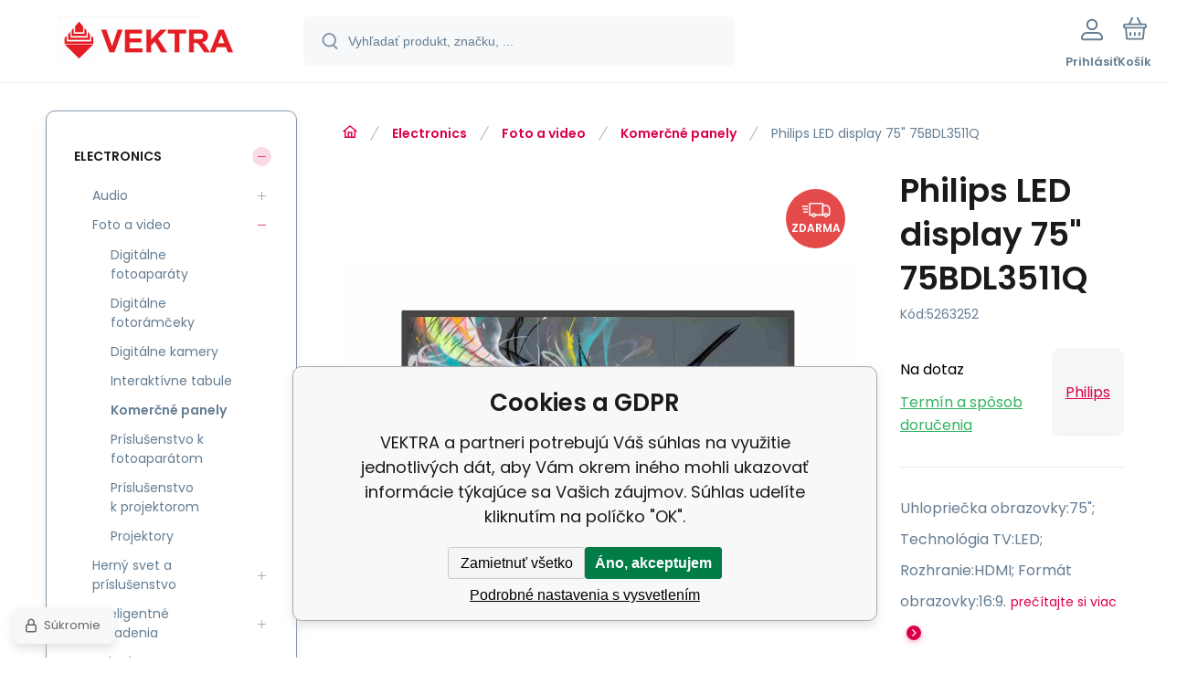

--- FILE ---
content_type: text/html; charset=utf-8
request_url: https://shop-it.vektra.sk/philips-led-display-75-75bdl3511q/
body_size: 13684
content:
<!DOCTYPE html><html lang="sk"><head prefix="og: http://ogp.me/ns# fb: http://ogp.me/ns/fb#"><meta name="author" content="VEKTRA" data-binargon="{&quot;fce&quot;:&quot;6&quot;, &quot;id&quot;:&quot;221000&quot;, &quot;menaId&quot;:&quot;1&quot;, &quot;menaName&quot;:&quot;EUR&quot;, &quot;languageCode&quot;:&quot;sk-SK&quot;, &quot;skindir&quot;:&quot;demoeshopmaxi&quot;, &quot;cmslang&quot;:&quot;1&quot;, &quot;langiso&quot;:&quot;sk&quot;, &quot;skinversion&quot;:1764755706, &quot;zemeProDoruceniISO&quot;:&quot;CZ&quot;}"><meta name="robots" content="index, follow, max-snippet:-1, max-image-preview:large"><meta name="revisit-after" content="1 Days"><meta http-equiv="content-type" content="text/html; charset=utf-8"><meta property="og:url" content="https://shop-it.vektra.sk/philips-led-display-75-75bdl3511q/"/><meta property="og:site_name" content="https://shop-it.vektra.sk"/><meta property="og:description" content="Uhlopriečka obrazovky:75%22; Technológia TV:LED; Rozhranie:HDMI; Formát obrazovky:16:9., Kategorie: Komerčné panely"/><meta property="og:title" content="Philips LED display 75&quot; 75BDL3511Q"/><link rel="alternate" href="https://shop-it.vektra.sk/philips-led-display-75-75bdl3511q/" hreflang="sk-SK" />
  <link rel="image_src" href="https://shop-it.vektra.sk/imgcache/1/d/p5263252-1686747-0a_260_260_98401.jpg" />
  <meta property="og:type" content="product"/>
  <meta property="og:image" content="https://shop-it.vektra.sk/imgcache/1/d/p5263252-1686747-0a_260_260_98401.jpg"/>
 <meta name="description" content="Uhlopriečka obrazovky:75&quot;; Technológia TV:LED; Rozhranie:HDMI; Formát obrazovky:16:9., Kategorie: Komerčné panely">
<meta name="keywords" content="Philips LED display 75&quot; 75BDL3511Q">
<meta name="audience" content="all">
<link rel="canonical" href="https://shop-it.vektra.sk/philips-led-display-75-75bdl3511q/"><link rel="alternate" href="https://shop-it.vektra.sk/publicdoc/rss_atom.xml" type="application/atom+xml" title="VEKTRA (https://shop-it.vektra.sk)" ><link rel="shortcut icon" href="https://shop-it.vektra.sk/favicon.ico" type="image/x-icon">
			<meta name="viewport" content="width=device-width,initial-scale=1"><script data-binargon="binargonConfigMaxi">
		var binargonConfigMaxi = {
			"colorPrimary":"rgba(219,0,70,1)",
			"enableCurrency":0,
			"treeOpenLevelLimit": 0,
			"glideJsType": "carousel",
		}
	</script><link href="/skin/demoeshopmaxi/fonts/poppins/_font.css" rel="stylesheet"><style>

				:root {--image-aspect-ratio: 100 / 100;}
				.image-aspect-ratio {aspect-ratio: 100 / 100;}
				
					.commonBurgerMenu__header .commonBurgerMenu__header-logo {background-image:url(https://shop-it.vektra.sk/skin/demoeshopmaxi/logo_1.png);aspect-ratio:275 / 54;max-width:100%;height:51px;width:160px;background-position:center;background-size:contain;background-repeat:no-repeat;}
					.commonBurgerMenu__header-name {display: none;}
				</style><link rel="stylesheet" href="/skin/version-1764755706/demoeshopmaxi/css-obecne.css" type="text/css"><title>Philips LED display 75" 75BDL3511Q - VEKTRA</title><!--commonTemplates_head--><script data-binargon="commonDatalayer_old" type="text/javascript">
		
			var dataLayer = dataLayer || [];
		
			dataLayer.push({
				"ecomm_prodid": "221000","ecomm_parentprodid": "221000","ecomm_pagetype": "product","ecomm_priceproduct": "1057.41","category_name": "17","product_name": "Philips LED display 75\" 75BDL3511Q",
				"binargon": "vygenerovano pomoci IS BINARGON"
			});
			
      </script><!--EO commonTemplates_head--></head><body class="cmsBody cmsBody--fce-6 cmsBody--lang-sk"><div class="eshopPage"><header class="header"><div class="header__container container"><div class="header__content content"><div class="header__logo"><a class="logo logo--default-false logo--header" href="https://shop-it.vektra.sk/" title="VEKTRA" role="banner"><img class="logo__image" src="https://shop-it.vektra.sk/getimage.php?name=skin/demoeshopmaxi/logo_1.png&amp;maxsizex=275&amp;maxsizey=54&amp;transparency=1" alt="logo" width="275" height="54" title="VEKTRA" loading="lazy"></a></div><label class="header__search"><form class="search search--default" action="https://shop-it.vektra.sk/hladanie/" method="post" role="search" id="js-search-form"><div class="search__outerContainer" id="js-search-outer-container"><div class="search__innerContainer" id="js-search-inner-container"><input type="hidden" name="send" value="1"><input type="hidden" name="listpos" value="0"><img class="search__icon" src="https://i.binargon.cz/demoeshopmaxi/search.svg" width="18" height="18" alt="search" loading="lazy"><input class="search__input exclude js-cWhisperer" type="text" name="as_search" placeholder="Vyhľadať produkt, značku, ..." autocomplete="off" id="js-search-input"><button class="search__button button-primary" type="submit">Hľadať</button></div></div></form></label><div class="header__contact"><div class="contact"><div class="contact__phone"><a class="phone" href="tel:+421905622725">+421905622725</a></div><div class="contact__email"><span class="contact__email-value"><a class="email" href="mailto:vektra@vektra.sk">vektra@vektra.sk</a></span></div></div></div><div class="header__control"><div class="control no-select"><div class="control__item control__item--search js-cWhisperer"><div class="control__item-icon"><img src="https://i.binargon.cz/demoeshopmaxi/search_thin.svg" width="21" height="21" alt="search" loading="lazy"></div><div class="control__item-title">Hľadať</div></div><div class="control__item control__item--account control__item--active-false" onclick="document.querySelector('.js-common-popup[data-id=commonUserDialog]').classList.add('commonPopUp--visible')"><div class="control__item-icon"><img class="control__item-image" src="https://i.binargon.cz/demoeshopmaxi/rgba(101,125,146,1)/user.svg" width="24" height="25" alt="user" loading="lazy"></div><div class="control__item-title">Prihlásiť</div></div><a class="control__item control__item--cart js-cart" href="https://shop-it.vektra.sk/pokladna-sk/?wtemp_krok=1" title="Košík" rel="nofollow"><div class="control__item-icon"><img class="control__item-image" src="https://i.binargon.cz/demoeshopmaxi/rgba(101,125,146,1)/cart.svg" width="26" height="26" alt="cart" loading="lazy"></div><div class="control__item-title" data-mobile="Košík">Košík</div></a></div></div><div class="header__menu"><div class="commonBurger" data-commonBurger='{ "comparsion":0, "language":[{"id":1,"zkratka":"sk","selected":true}], "currency":[{"id":1,"zkratka":"EUR","selected":true}], "favorites":{"count":0}, "comparison":{"count":0}, "warrantyClaim":true, "contacts":{ "phone":"+421905622725", "mobil":"+421905622725", "mail":"vektra@vektra.sk" }, "prihlasen":false }'><div class="commonBurger__icon"></div><div class="commonBurger__iconDescription">menu</div></div></div></div></div></header><div class="fce6" id="setbind-detail" data-setData='{"a":"https:\/\/shop-it.vektra.sk","c":1,"d":20,"d2":20,"d3":0,"e":2,"cs":[{"a":1,"b":"Bežný tovar","c":"DEFAULT"},{"a":2,"b":"Novinka","c":"NEW"},{"a":3,"b":"Refurbrished","c":"REPAS"},{"a":4,"b":"Akcia","c":"AKCE"},{"a":5,"b":"Promo","c":"PROMO"}],"f":{"a":1,"b":"EUR"},"st":[1],"j":"Philips LED display 75\" 75BDL3511Q","k":"221000","m":"5263252","n":"75BDL3511Q","o":"8712581778613","p":"https:\/\/shop-it.vektra.sk\/imagegen.php?name=5263252\/1686747-0a.jpg&amp;ftime=1763283733","q":1057.41,"r":1279.47,"x2":{"a":1,"b":"ks"},"x":{"a":"1","b":{"1":{"a":1,"b":"","c":"ks"},"2":{"a":2,"b":"","c":"g","d":2},"3":{"a":3,"b":"","c":"m","d":2},"4":{"a":4,"b":"","c":"cm","d":2},"5":{"a":5,"b":"","c":"kg","d":2},"6":{"a":6,"b":"","c":"x"}},"c":{}}}' data-setBindDiscountsCalc="0" data-setKombinaceSkladADostupnost="[ ]"><div class="fce6__grid grid-container grid-container--columns-2 grid-container--rows-2"><div class="fce6__grid-bottom grid-container-bottom"><div class="fce6__subgrid fce6__subgrid--default"><div class="fce6__subgrid-top"><nav class="commonBreadcrumb"><a class="commonBreadcrumb__item commonBreadcrumb__item--first" href="https://shop-it.vektra.sk" title="VEKTRA"><span class="commonBreadcrumb__textHP"></span></a><a class="commonBreadcrumb__item commonBreadcrumb__item--regular" href="https://shop-it.vektra.sk/electronics/" title="Electronics">Electronics</a><a class="commonBreadcrumb__item commonBreadcrumb__item--regular" href="https://shop-it.vektra.sk/electronics/foto-a-video/" title="Foto a video">Foto a video</a><a class="commonBreadcrumb__item commonBreadcrumb__item--regular" href="https://shop-it.vektra.sk/electronics/foto-a-video/komercne-panely/" title="Komerčné panely">Komerčné panely</a><span class="commonBreadcrumb__item commonBreadcrumb__item--last" title='Philips LED display 75" 75BDL3511Q'>Philips LED display 75" 75BDL3511Q</span></nav></div><div class="fce6__subgrid-left"><div class="fce6__gallery fce6__gallery--left-column-true"><div class="fce6Gallery invisible"><div class="fce6GalleryLabels"><div class="fce6GalleryLabels__left"><div id="setbind-labels-node"><div class="fce6Stickers" id="setbind-labels"></div></div></div><div class="fce6GalleryLabels__right"><div data-productid="221000" data-setbind-display="flex|none" data-test="6 1 0" class="productFreeShipping js-cDelivery" id="setbind-doprava-zdarma"><img class="productFreeShipping__icon" src="https://i.binargon.cz/demoeshopmaxi/truck.svg" width="32" height="16" alt="truck" loading="lazy"><span class="productFreeShipping__title">zdarma</span></div><div id="setbind-savings-percent-node-1" style="display:block;"><div class="fce6Discount"><span class="fce6Discount__value">
                -<span id="setbind-savings-percent-1">23</span>%
            </span><span class="fce6Discount__title">Zľava</span></div></div></div></div><div class="fce6Gallery__container"><a class="fce6GalleryItem image-aspect-ratio" data-fslightbox="fce6-gallery" type="image" target="_blank" title="" data-type="image" href="https://shop-it.vektra.sk/imgcache/1/d/p5263252-1686747-0a_-1_-1_98401.jpg" data-remaining="+1"><picture class="fce6GalleryItem__picture"><img class="fce6GalleryItem__image image-aspect-ratio" src="https://shop-it.vektra.sk/imgcache/1/d/p5263252-1686747-0a_560_560_98401.jpg" alt="" loading="lazy" id="setbind-image" data-width="560" data-height="560"></picture></a><a class="fce6GalleryItem image-aspect-ratio" data-fslightbox="fce6-gallery" type="image" target="_blank" title="" data-type="image" href="https://shop-it.vektra.sk/imgcache/c/1/p5263252-1686747-9a_-1_-1_36717.jpg" data-remaining="+0"><picture class="fce6GalleryItem__picture"><source media="(max-width: 1496px)" srcset="https://shop-it.vektra.sk/imgcache/c/1/p5263252-1686747-9a_560_560_36717.jpg"></source><img class="fce6GalleryItem__image image-aspect-ratio" src="https://shop-it.vektra.sk/imgcache/c/1/p5263252-1686747-9a_125_125_36717.jpg" alt="" loading="lazy"></picture></a></div></div></div></div><div class="fce6__subgrid-right"><h1 class="fce6Name" id="setbind-name">Philips LED display 75" 75BDL3511Q</h1><span class="fce6Code"><span class="fce6Code__title">Kód:
            </span><span class="fce6Code__value" id="setbind-code">5263252</span></span><div class="fce6__info"><div class="fce6__info-left"><div data-productid="221000" class="fce6Availability js-cDelivery" data-pricevat="1279.47"><div class="fce6Availability__row fce6Availability__row--1"><div id="setbind-cAvailability"><div class="cAvailability" data-dostupnost="Na dotaz" data-sklad="0 / skladem" data-skladDodavatele="0 skladem"><!--sklad--><div class="cAvailabilityRow cAvailabilityRow--availability" style="--cAvailability-color:#000000;">Na dotaz</div><!--dodavatel--></div></div></div><div class="fce6Availability__row fce6Availability__row--2">Termín a spôsob doručenia</div></div></div><a href="https://shop-it.vektra.sk/philips/" title="Philips" class="fce6ProducerLogo fce6ProducerLogo--text">Philips</a></div><div class="fce6ShortDescription"><div class="fce6ShortDescription__text">Uhlopriečka obrazovky:75"; Technológia TV:LED; Rozhranie:HDMI; Formát obrazovky:16:9.<span class="fce6ShortDescription__more" onclick="scrollToElement('fce6-description')">prečítajte si viac</span></div></div><div class="fce6__control"><a class="productFavorites  productFavorites--detail" href="?createfav=221000" rel="nofollow" title="Pridať do obľúbených"><img class="productFavorites__image" src="https://i.binargon.cz/demoeshopmaxi/rgba(101,125,146,1)/heart.svg" width="23" height="20" alt="heart" loading="lazy"><span class="productFavorites__title">Obľúbený</span></a><a class="productCompare  productCompare--detail" href="?pridatporovnani=221000" rel="nofollow"><img class="productCompare__image" src="https://i.binargon.cz/demoeshopmaxi/rgba(101,125,146,1)/compare.svg" width="23" height="23" alt="compare" loading="lazy"><span class="productCompare__title">Porovnať</span></a></div><div class="fce6__setbind-table" id="setbind-cart-unit-node"><div class="fce6__setbind-table-title">Vyberte si zvýhodnené balenie</div><div class="fce6__setbind-table-container"><div id="setbind-cart-unit-table"></div></div></div><div class="fce6__setbind-table" id="setbind-discounts-node"><div class="fce6__setbind-table-title">Množstevné zľavy</div><div class="fce6__setbind-table-container"><div id="setbind-discounts-table"></div></div></div><!--NONE,

        --><form class="fce6Options js-to-cart" method="post" action="https://shop-it.vektra.sk/philips-led-display-75-75bdl3511q/" enctype="multipart/form-data"><input name="nakup" type="hidden" value="221000" id="setbind-product-id"><div id="setbind-cart-node"><div class="fce6Price"><div class="fce6Price__main"><div class="fce6PriceTaxIncluded"><span class="fce6PriceTaxIncluded__value" id="setbind-price-total-tax-included"><span class="cPrice"><span class="cPrice__value">1 279.47</span></span></span> <span class="fce6PriceTaxIncluded__currency">EUR</span></div></div><div class="fce6Price__other"><div class="fce6Price__small"><div class="fce6PriceTaxExcluded"><span class="fce6PriceTaxExcluded__value" id="setbind-price-total-tax-excluded"><span class="cPrice"><span class="cPrice__value">1 057.41</span></span></span> <span class="fce6PriceTaxExcluded__currency">EUR</span> <span class="fce6PriceTaxExcluded__tax">bez DPH</span></div></div><div class="fce6PriceBefore" id="setbind-price-before-node"><span class="fce6PriceBefore__title">Bežná cena:
        </span><span class="fce6PriceBefore__stroke"><span class="fce6__priceBeforeValue" id="setbind-price-before">1 656.97</span> <span class="fce6PriceBefore__currency">EUR</span></span><span class="fce6PriceBefore__percent-container" id="setbind-savings-percent-node-2" style="display:inline;" data-setbind-display="inline|none">

            (-<span class="fce6PriceBefore__percent" id="setbind-savings-percent-2">23</span>%)
        </span></div><div class="cMernaJednotka cMernaJednotka--detail" style="display:none;" id="setbind-mernaJednotka-node"><span class="cMernaJednotka__cenaS" id="setbind-mernaJednotka-cenaS"></span><span class="cMernaJednotka__mena">EUR</span><span class="cMernaJednotka__oddelovac">/</span><span class="cMernaJednotka__value" id="setbind-mernaJednotka-value"></span><span class="cMernaJednotka__unit" id="setbind-mernaJednotka-unit"></span></div></div></div><div id="setbind-additional-products"></div><div class="fce6PurchaseControl fce6PurchaseControl--simple "><div class="fce6PurchaseControl__container"><div class="fce6PurchaseControl__quantity"><div class="quantity quantity--fce6"><button class="quantity__button quantity__button--minus no-select " type="button" data-operation="-" id="setbind-minus"><img class="quantity__button-icon" src="https://i.binargon.cz/demoeshopmaxi/rgba(219,0,70,1)/minus.svg" width="12" height="12" alt="-" loading="lazy"></button><input class="quantity__input exclude" type="number" value="1" name="ks" required="true" step="any" data-toCart-nakup="" id="setbind-quantity"><button class="quantity__button quantity__button--plus no-select " type="button" data-operation="+" id="setbind-plus"><img class="quantity__button-icon" src="https://i.binargon.cz/demoeshopmaxi/rgba(219,0,70,1)/plus.svg" width="12" height="12" alt="+" loading="lazy"></button></div></div><div class="unitSelect unitSelect--unit" id="setbind-cart-unit-name">ks</div><button class="fce6PurchaseControl__button button-green" type="submit" id="setbind-submit"><img class="fce6PurchaseControl__button-icon" src="https://i.binargon.cz/demoeshopmaxi/rgba(255,255,255,1)/cart.svg" width="23" height="23" alt="cart" loading="lazy"><span class="fce6PurchaseControl__button-title">Do košíka</span></button></div></div></div><div class="fce6Options__error" id="setbind-error"></div></form><div class="fce6UserActions"><div class="fce6UserActions__item fce6UserActions__item--ask" onclick="document.querySelector('.js-common-popup[data-id=common-question]').classList.add('commonPopUp--visible')"><img class="fce6UserActions__item-icon" src="https://i.binargon.cz/demoeshopmaxi/rgba(101,125,146,1)/envelope.svg" width="27" height="20" alt="envelope" loading="lazy"><div class="fce6UserActions__item-title">Váš dotaz</div></div><div class="fce6UserActions__item fce6UserActions__item--watch" onclick="document.querySelector('.js-common-popup[data-id=commonWatchDog]').classList.add('commonPopUp--visible')"><img class="fce6UserActions__item-icon" src="https://i.binargon.cz/demoeshopmaxi/rgba(101,125,146,1)/bell.svg" width="20" height="25" alt="bell" loading="lazy"><div class="fce6UserActions__item-title">Sledovat</div></div><div class="fce6UserActions__item fce6UserActions__item--share js-cShare"><img class="fce6UserActions__item-icon" src="https://i.binargon.cz/demoeshopmaxi/rgba(101,125,146,1)/share.svg" width="24" height="25" alt="share" loading="lazy"><div class="fce6UserActions__item-title">Zdieľať</div></div></div></div><div class="fce6__subgrid-bottom"><div class="cParameters js-cParameters" data-cparameters-config='{ "enableProducer":true, "enableCode":true, "enableEan":true, , "enableSupplierCode":false, "enableWarranty":true, "enableStatus":true }'><div class="cParameters__title">Parametre</div><div class="cParameters__items cParameters__items--columns js-cParameters-values"><div class="cParameters__item cParameters__item--producer"><div class="cParameters__item-name">Výrobca:
                        </div><div class="cParameters__item-value"><a class="cParameters__item-link  js-cParameters-vyrobce-value" href="https://shop-it.vektra.sk/philips/" title="Philips">Philips</a></div></div><div class="cParameters__item cParameters__item--code"><div class="cParameters__item-name">Kód:
                        </div><div class="cParameters__item-value js-cParameters-kod-value" id="setbind-cParameters-code">5263252</div></div><div class="cParameters__item cParameters__item--ean"><div class="cParameters__item-name">EAN:
                        </div><div class="cParameters__item-value js-cParameters-ean-value" id="setbind-cParameters-ean">8712581778613</div></div><div class="cParameters__item cParameters__item--warranty"><div class="cParameters__item-name">Záruka:
                        </div><div class="cParameters__item-value">36 Měsíc(ů) </div></div><div class="cParameters__item cParameters__item--status" id="setbind-cParameters-status-node" data-setbind-display="flex|none"><div class="cParameters__item-name">Stav:
                        </div><div class="cParameters__item-value"><div id="setbind-cParameters-status-value"></div></div></div><div class="cParameters__item cParameters__item--regular"><div class="cParameters__item-name"><span class="cParameters__item-title">Formát obrazovky:
                                </span></div><div class="cParameters__item-value js-cParameters-param197-value">16:9</div></div><div class="cParameters__item cParameters__item--regular"><div class="cParameters__item-name"><span class="cParameters__item-title">Rozhraní:
                                </span></div><div class="cParameters__item-value js-cParameters-param201-value">HDMI</div></div><div class="cParameters__item cParameters__item--regular"><div class="cParameters__item-name"><span class="cParameters__item-title">Úhlopříčka obrazovky ("):
                                </span></div><div class="cParameters__item-value js-cParameters-param238-value">75"</div></div><div class="cParameters__item cParameters__item--regular"><div class="cParameters__item-name"><span class="cParameters__item-title">Technologie TV:
                                </span></div><div class="cParameters__item-value js-cParameters-param328-value">LED</div></div></div></div><div class="fce6Description" id="fce6-description"><div class="fce6Description__title fce6-title"><span class="fce6Description__title-prefix">Popis </span><span class="fce6Description__title-main">Philips LED display 75" 75BDL3511Q</span></div><div class="fce6Description__text typography"><div class="tpl-product-detail-desc"><div class="box-in"><div class="row"><figure class="box-img"><img src="https://edshopb2b.edsystem.cz/IMGCACHE/_1619/1619476_6a.jpg" alt="Obr. Prevádzka, sledovanie a údržba pomocou systému CMND & Control 1619476a" /></figure><div class="desc"><h2>Prevádzka, sledovanie a údržba pomocou systému CMND & Control</h2><p>Prevádzkujte sieť displejov prostredníctvom lokálneho pripojenia (LAN). Systém CMND & Control umožňuje vykonávať základné funkcie, ako sú vstupy ovládania a sledovanie stavu displeja. Či už ovládate iba jeden displej alebo hneď 100.</p></div></div><div class="row"><figure class="box-img"><img src="https://edshopb2b.edsystem.cz/IMGCACHE/_1619/1619476_6b.jpg" alt="Obr. Funkcia FailOver zabezpečuje, že obsah bude vždy prehrávaný 1619476b" /></figure><div class="desc"><h2>Funkcia FailOver zabezpečuje, že obsah bude vždy prehrávaný</h2><p>Ako v čakárni, tak v zasadačke, prázdna obrazovka sa nesmie nikdy ukázať. Vďaka systému FailOver sa váš displej Philips Professional automaticky prepína medzi primárnymi a sekundárnymi vstupmi – čím sa zabezpečí neustále prehrávanie obsahu, aj keď sa primárny obsah vypne. Jednoducho nastavte zoznam náhradných zdrojov, aby bol požadovaný obsah stále viditeľný.</p></div></div><div class="row"><figure class="box-img"><img src="https://edshopb2b.edsystem.cz/IMGCACHE/_1619/1619476_6c.jpg" alt="Obr. CMND & Create. Vyvíjajte a spúšťajte vlastný obsah 1619476c" /></figure><div class="desc"><h2>CMND & Create. Vyvíjajte a spúšťajte vlastný obsah</h2><p>Majte kontrolu nad svojim obsahom vďaka systému CMND & Create. V rozhraní s funkciou potiahnutia a pustenia je ľahké publikovať vlastný obsah – či už ide o denné ponuky alebo firemné informácie o značke. Prednastavené šablóny a integrované widgety zabezpečia, aby vaše snímky, texty aj videá fungovali okamžite.</p></div></div><div class="row"><div class="desc"><h2>Integrovaný prehrávač médií. Jednoducho plánujte obsah z USB zariadení</h2><p>Jednoducho plánujte prehrávanie obsahu z USB zariadení. Displej Philips Professional sa prebudí zo spánku naľahko na prehrávanie požadovaného obsahu a po dokončení prehrávania sa opäť vráti do pohotovostného režimu.</p></div></div><div class="row tech-params"><div class="desc"><h2>Technické špecifikácie</h2><ul><li>Veľkosť obrazovky (metrická): 189,3 cm</li><li>Veľkosť obrazovky (palce): 74,5 palca</li><li>Rozlíšenie panelu: 3840 x 2160</li><li>Optimálne rozlíšenie: 3840 × 2160 pri 60 Hz</li><li>Jas: 400  cd/m2</li><li>Pomer kontrastu (typický): 1200:1</li><li>Dynamický kontrast: 500 000:1</li><li>Reakčná doba (typická): 8 ms</li><li>Pomer strán: 16:9</li><li>Pozorovacie uhly (horizontálne): 178  stupňov</li><li>Pozorovacie uhly (vertikálne): 178  stupňov</li><li>Rozteč obrazových bodov: 0,4296 x 0,4296 mm</li><li>Farba displeja: 1,07 milióna</li><li>Technológia panelu: IPS</li><li>Vylepšenie obrazu: Technológia 3:2/2:2 motion pull down, Hrebeňový filter 3D, 3D MA deinterlacing (odstránenie prokládaného obrazu), Zdokonalená funkcia Dynamic contrast, Kompenzácia prokládaného obrazu, Progressive scan</li><li>Operačný systém: Android 8.0</li><li>Clinická obrazovka: Predvoľba D-Image (v súlade so štandardom DICOM, časť 14)</li><li>Vstupy videa: HDMI 2.0 (x 2), USB 2.0 (x 2), DVI-I (x 1)</li><li>Vstupy zvuku: 3,5 mm konektor</li><li>Výstup zvuku: 3,5 mm konektor</li><li>Externé ovládanie: RJ45, 2,5mm konektor RS232C (vstup/výstup), 3,5mm konektor IR (vstup/výstup)</li></ul></div></div><div class="row"><div class="desc"><h2>Dodávané príslušenstvo</h2><ul><li>Napájací kábel</li><li>Kábel RS232</li><li>Diaľkový ovládač</li><li>Baterky pre diaľkový ovládač</li><li>Stručný návod na rýchle použitie</li><li>Kábel pre infračervený senzor (1,8 m) (x 1)</li><li>Kábel pre uzavretý cyklus RS232</li><li>Logo Philips (1x)</li><li>Kryt USB a šroub (x 2)</li></ul></div></div></div></div> <p><em>Popis produktu bol preložený pomocou umelej inteligencie a môže obsahovať nepresnosti.</em></p>.</div></div><div class="fce6Related"></div></div></div></div><aside class="fce6__grid-side grid-container-side"><nav class="commonTree" role="navigation" aria-label="Menu" data-test="1"><ul class="commonTree__list commonTree__list--level-1" data-level="1" data-test="1"><li class="commonTree__row commonTree__row--level-1 commonTree__row--open commonTree__row--hasChildren" data-level="1"><a class="commonTree__link commonTree__link--open" title="Electronics" href="https://shop-it.vektra.sk/electronics/">Electronics</a><span class="commonTree__toggle commonTree__toggle--open commonTree__toggle--level-1" data-id="-2147483648" data-level="1"></span><ul class="commonTree__list commonTree__list--level-2" data-level="2" data-test="1"><li class="commonTree__row commonTree__row--level-2 commonTree__row--hasChildren" data-level="2"><a class="commonTree__link" title="Audio" href="https://shop-it.vektra.sk/electronics/audio/">Audio</a><span class="commonTree__toggle commonTree__toggle--closed commonTree__toggle--level-2" data-id="636" data-level="2"></span></li><li class="commonTree__row commonTree__row--level-2 commonTree__row--open commonTree__row--hasChildren" data-level="2"><a class="commonTree__link commonTree__link--open" title="Foto a video" href="https://shop-it.vektra.sk/electronics/foto-a-video/">Foto a video</a><span class="commonTree__toggle commonTree__toggle--open commonTree__toggle--level-2" data-id="12" data-level="2"></span><ul class="commonTree__list commonTree__list--level-3" data-level="3" data-test="1"><li class="commonTree__row commonTree__row--level-3" data-level="3"><a class="commonTree__link" title="Digitálne fotoaparáty" href="https://shop-it.vektra.sk/electronics/foto-a-video/digitalne-fotoaparaty/">Digitálne fotoaparáty</a></li><li class="commonTree__row commonTree__row--level-3" data-level="3"><a class="commonTree__link" title="Digitálne fotorámčeky" href="https://shop-it.vektra.sk/electronics/foto-a-video/digitalne-fotoramceky/">Digitálne fotorámčeky</a></li><li class="commonTree__row commonTree__row--level-3" data-level="3"><a class="commonTree__link" title="Digitálne kamery" href="https://shop-it.vektra.sk/electronics/foto-a-video/digitalne-kamery/">Digitálne kamery</a></li><li class="commonTree__row commonTree__row--level-3" data-level="3"><a class="commonTree__link" title="Interaktívne tabule" href="https://shop-it.vektra.sk/electronics/foto-a-video/interaktivne-tabule/">Interaktívne tabule</a></li><li class="commonTree__row commonTree__row--level-3 commonTree__row--open commonTree__row--selected" data-level="3"><a class="commonTree__link commonTree__link--open commonTree__link--selected" title="Komerčné panely" href="https://shop-it.vektra.sk/electronics/foto-a-video/komercne-panely/">Komerčné panely</a></li><li class="commonTree__row commonTree__row--level-3" data-level="3"><a class="commonTree__link" title="Príslušenstvo k fotoaparátom" href="https://shop-it.vektra.sk/electronics/foto-a-video/prislusenstvo-k-fotoaparatom/">Príslušenstvo k fotoaparátom</a></li><li class="commonTree__row commonTree__row--level-3" data-level="3"><a class="commonTree__link" title="Príslušenstvo k projektorom" href="https://shop-it.vektra.sk/electronics/foto-a-video/prislusenstvo-k-projektorom/">Príslušenstvo k projektorom</a></li><li class="commonTree__row commonTree__row--level-3" data-level="3"><a class="commonTree__link" title="Projektory" href="https://shop-it.vektra.sk/electronics/foto-a-video/projektory/">Projektory</a></li></ul></li><li class="commonTree__row commonTree__row--level-2 commonTree__row--hasChildren" data-level="2"><a class="commonTree__link" title="Herný svet a príslušenstvo" href="https://shop-it.vektra.sk/electronics/herny-svet-a-prislusenstvo/">Herný svet a príslušenstvo</a><span class="commonTree__toggle commonTree__toggle--closed commonTree__toggle--level-2" data-id="39" data-level="2"></span></li><li class="commonTree__row commonTree__row--level-2 commonTree__row--hasChildren" data-level="2"><a class="commonTree__link" title="Inteligentné zariadenia" href="https://shop-it.vektra.sk/electronics/inteligentne-zariadenia/">Inteligentné zariadenia</a><span class="commonTree__toggle commonTree__toggle--closed commonTree__toggle--level-2" data-id="209" data-level="2"></span></li><li class="commonTree__row commonTree__row--level-2 commonTree__row--hasChildren" data-level="2"><a class="commonTree__link" title="Televízory, prehrávače a TV signál" href="https://shop-it.vektra.sk/electronics/televizory-prehravace-a-tv-signal/">Televízory, prehrávače a TV signál</a><span class="commonTree__toggle commonTree__toggle--closed commonTree__toggle--level-2" data-id="600" data-level="2"></span></li></ul></li><li class="commonTree__row commonTree__row--level-1 commonTree__row--hasChildren" data-level="1"><a class="commonTree__link" title="IT and Computers" href="https://shop-it.vektra.sk/it-and-computers/">IT and Computers</a><span class="commonTree__toggle commonTree__toggle--closed commonTree__toggle--level-1" data-id="-2147483647" data-level="1"></span></li><li class="commonTree__row commonTree__row--level-1 commonTree__row--hasChildren" data-level="1"><a class="commonTree__link" title="Hobby a lifestyle" href="https://shop-it.vektra.sk/hobby-a-lifestyle/">Hobby a lifestyle</a><span class="commonTree__toggle commonTree__toggle--closed commonTree__toggle--level-1" data-id="-2147483646" data-level="1"></span></li><li class="commonTree__row commonTree__row--level-1 commonTree__row--hasChildren" data-level="1"><a class="commonTree__link" title="Domáce spotrebiče" href="https://shop-it.vektra.sk/domace-spotrebice/">Domáce spotrebiče</a><span class="commonTree__toggle commonTree__toggle--closed commonTree__toggle--level-1" data-id="-2147483645" data-level="1"></span></li><li class="commonTree__row commonTree__row--level-1 commonTree__row--hasChildren" data-level="1"><a class="commonTree__link" title="Vybavenie domácnosti" href="https://shop-it.vektra.sk/vybavenie-domacnosti/">Vybavenie domácnosti</a><span class="commonTree__toggle commonTree__toggle--closed commonTree__toggle--level-1" data-id="-2147483644" data-level="1"></span></li><li class="commonTree__row commonTree__row--level-1 commonTree__row--hasChildren" data-level="1"><a class="commonTree__link" title="Šport a voľný čas" href="https://shop-it.vektra.sk/monitory-komercni-panely/">Šport a voľný čas</a><span class="commonTree__toggle commonTree__toggle--closed commonTree__toggle--level-1" data-id="-2147483643" data-level="1"></span></li><li class="commonTree__row commonTree__row--level-1 commonTree__row--hasChildren" data-level="1"><a class="commonTree__link" title="Zdravie a krása" href="https://shop-it.vektra.sk/zdravie-a-krasa/">Zdravie a krása</a><span class="commonTree__toggle commonTree__toggle--closed commonTree__toggle--level-1" data-id="-2147483642" data-level="1"></span></li><li class="commonTree__row commonTree__row--level-1" data-level="1"><a class="commonTree__link" title="ATMOS" href="https://shop-it.vektra.sk/atmos/">ATMOS</a></li><li class="commonTree__row commonTree__row--level-1" data-level="1"><a class="commonTree__link" title="Beretta" href="https://shop-it.vektra.sk/beretta/">Beretta</a></li><li class="commonTree__row commonTree__row--level-1" data-level="1"><a class="commonTree__link" title="SERVIS" href="https://shop-it.vektra.sk/servis/">SERVIS</a></li><li class="commonTree__row commonTree__row--level-1" data-level="1"><a class="commonTree__link" title="INŠTALÁCIE" href="https://shop-it.vektra.sk/instalacie/">INŠTALÁCIE</a></li><li class="commonTree__row commonTree__row--level-1" data-level="1"><a class="commonTree__link" title="Zelená domácnostiam" href="https://shop-it.vektra.sk/zelena-domacnostiam/">Zelená domácnostiam</a></li></ul></nav><div class="latestNews"><div class="latestNews__title">Novinky</div><div class="latestNews__items"><a class="latestNews__item" href="https://shop-it.vektra.sk/instalacia-spustenie-nastavenie-servis/"><div class="latestNews__item-name">Inštalácia, spustenie, nastavenie, servis</div><div class="latestNews__item-text">ATMOS  -  Beretta                   V</div></a><a class="latestNews__item" href="https://shop-it.vektra.sk/upgradujte-este-dnes-na-windows-11/"><div class="latestNews__item-name">Upgradujte ešte dnes na Windows 11</div><div class="latestNews__item-text">Minimálne požiadavky na upgrade z Windowsu 10 na 1</div></a></div><a class="latestNews__more" href="https://shop-it.vektra.sk/novinky/"><div class="latestNews__more-plus"><img class="latestNews__more-icon" src="https://i.binargon.cz/demoeshopmaxi/rgb(255,255,255)/plus.svg" width="9" height="9" alt="+" loading="lazy"></div><div class="latestNews__more-text">Ďalšie novinky</div></a></div></aside></div></div><div class="eshopPage__bg-alter grid-container grid-container--columns-2"><div class="grid-container-background"></div><div class="grid-container-side"></div><div class="grid-container-main"><div class="cmsPageDefault__grid-bottom grid-container-bottom"></div><div class="history"><div class="history__title">Naposledy navštívené produkty</div><div class="history__items"><a class="historyProduct" href="https://shop-it.vektra.sk/philips-led-display-75-75bdl3511q/" title='Philips LED display 75" 75BDL3511Q'><div class="historyProduct__frame"><img class="historyProduct__image" src="https://shop-it.vektra.sk/imgcache/1/d/p5263252-1686747-0a_70_70_98401.jpg" width="70" height="70" alt='Philips LED display 75" 75BDL3511Q' loading="lazy"></div><div class="historyProduct__name">Philips LED display 75" 75BDL3511Q</div></a></div></div></div></div><div class="container"><div class="content"><div class="distinctArea"><div class="newsletter"><div class="newsletter__title"><div class="newsletter__percent">%</div>Akčné ponuky na váš e-mail</div><form class="newsletter__form" action="https://shop-it.vektra.sk/philips-led-display-75-75bdl3511q/" method="post"><input type="email" class="newsletter__input exclude" name="enov" placeholder="Váš e-mail" pattern="^\s*[^@\s]+@(\w+(-\w+)*\.)+[a-zA-Z]{2,63}\s*$" title="Zadajte platný e-mail" required="1"><button class="newsletter__button button-grey" data-mobile="OK">Prihlásiť</button><input data-binargon="commonReCaptcha" type="hidden" autocomplete="off" name="recaptchaResponse" id="recaptchaResponse" class="js-commonReCaptcha-response"><div style="display: none;"><input type="hidden" name="enewscaptcha" id="enewscaptcha" value="1"></div></form></div><div class="distinctArea__contact"><div class="distinctArea__contact-item"><img class="distinctArea__contact-image" src="https://i.binargon.cz/demoeshopmaxi/phone.svg" width="36" height="36" alt="phone" loading="lazy"><div class="distinctArea__contact-title">Zavolajte nám</div><div class="distinctArea__contact-value"><a class="phone phone--newsletter" href="tel:+421905622725">+421905622725</a></div></div><div class="distinctArea__contact-item"><img class="distinctArea__contact-image" src="https://i.binargon.cz/demoeshopmaxi/chat.svg" width="36" height="36" alt="chat" loading="lazy"><div class="distinctArea__contact-title">Alebo nám napíšte na</div><div class="distinctArea__contact-value"><a class="email email--newsletter" href="mailto:vektra@vektra.sk">vektra@vektra.sk</a></div></div></div></div></div></div><footer class="footer"><div class="footer__container container"><div class="footer__content content"><div xmlns:php="http://php.net/xsl" xmlns:exsl="http://exslt.org/common" class="footer__top"><div class="footer__column footer__column-address"><div class="footerHeading"><div class="footerHeading__toggle" onclick="this.parentElement.classList.toggle('active');"></div><span class="footerHeading__text" data-mobile="Kontakt">VEKTRA spol.s r.o.</span></div><address class="address"><div class="address__row address__row--street">Námestie slobody 8</div><div class="address__row address__row--city">034 01 Ružomberok</div><div class="address__row address__row--country">Slovenská Republika</div><div class="address__row address__row--ico">ič:
                 31591892</div><div class="address__row address__row--dic">dič:
                    2020439377</div></address></div><div class="footer__column footer__column-purchase"><div class="footerHeading"><div class="footerHeading__toggle" onclick="this.parentElement.classList.toggle('active');"></div><span class="footerHeading__text">Všetko o nákupe</span></div><ul class="footerTextpages footerTextpages--default js-footerTextpages"><li class="footerTextpages__item footerTextpages__item--TXTOBCH"><a href="https://shop-it.vektra.sk/publicdoc/vektra-shop-itobchodnepodmienky2022-1.pdf" title="Obchodné podmienky shop-it VEKTRA" class="footerTextpages__link ">Obchodné podmienky shop-it VEKTRA</a></li><li class="footerTextpages__item"><a href="https://shop-it.vektra.sk/gdpr-zasady-spracovania-a-ochrany-osobnych-udajov/" title="GDPR - Zásady spracovania a ochrany osobných údajov" class="footerTextpages__link ">GDPR - Zásady spracovania a ochrany osobných údajov</a></li></ul></div><div class="footer__column footer__column-other"><div class="footerHeading"><div class="footerHeading__toggle" onclick="this.parentElement.classList.toggle('active');"></div><span class="footerHeading__text">Ďalšie informácie</span></div><ul class="footerTextpages footerTextpages--default js-footerTextpages"><li class="footerTextpages__item"><a href="https://shop-it.vektra.sk/servis-atmos-beretta/" title="Servis ATMOS - Beretta" class="footerTextpages__link ">Servis ATMOS - Beretta</a></li><li class="footerTextpages__item"><a href="https://shop-it.vektra.sk/dotacie-na-instalaciu-oze/" title="Dotácie na inštaláciu OZE" class="footerTextpages__link ">Dotácie na inštaláciu OZE</a></li><li class="footerTextpages__item"><a href="https://shop-it.vektra.sk/atmos-kombinovane-kotle-na-splynovanie-dreva-alebo-uhlia-s-horakom-na-pelety/" title="ATMOS kombinované kotle na splyňovanie dreva alebo uhlia s horákom na pelety" class="footerTextpages__link ">ATMOS kombinované kotle na splyňovanie dreva alebo uhlia s horákom na pelety</a></li><li class="footerTextpages__item footerTextpages__item--warrantyClaim"><a href="https://shop-it.vektra.sk/reklamacie/" title="Reklamacia" class="footerTextpages__link ">Reklamacia</a></li></ul></div><div class="footer__column footer__column-follow"><div class="footerHeading"><div class="footerHeading__toggle" onclick="this.parentElement.classList.toggle('active');"></div><span class="footerHeading__text">Sledujte nás</span></div><section class="social"><a class="socialItem socialItem--facebook" href="https://www.facebook.com/vektraSK" title="Facebook" target="_blank"><div class="socialItem-frame"><img class="socialItem-icon" src="https://i.binargon.cz/demoeshopmaxi/rgba(255,255,255,1)/facebook.svg" width="16" height="16" alt="Facebook" loading="lazy"></div><div class="socialItem-title">Facebook</div></a><a class="socialItem socialItem--instagram" href="https://www.instagram.com/petertruchanvektra/" title="Instagram" target="_blank"><div class="socialItem-frame"><img class="socialItem-icon" src="https://i.binargon.cz/demoeshopmaxi/rgba(255,255,255,1)/instagram.svg" width="16" height="16" alt="Instagram" loading="lazy"></div><div class="socialItem-title">Instagram</div></a></section></div></div>
<div class="footer__middle"><div class="partners"><div class="partners__item"><img src="https://i.binargon.cz/logo/packeta_23.svg" width="108" height="30" loading="lazy" alt="Packeta"></div><div class="partners__item"><img src="https://i.binargon.cz/logo/gls_23.svg" width="65" height="30" loading="lazy" alt="GLS"></div><div class="partners__item"><img src="https://i.binargon.cz/logo/dpd.svg" width="71" height="30" loading="lazy" alt="DPD"></div><div class="partners__item"><div class="cGoogleReviewsBadge" style="display:inline-block; width:165px; height:54px; border: 1px none rgb(245, 245, 245);"><script data-binargon="cGoogleReviewsBadge (external script)" src="https://apis.google.com/js/platform.js?onload=renderBadge" async="" defer></script><script data-binargon="cGoogleReviewsBadge (inline script)">
			  window.renderBadge = function(){
					window.gapi.load('ratingbadge',function(){
						window.gapi.ratingbadge.render(
							document.querySelector(".cGoogleReviewsBadge"),
							{
								"merchant_id":5.354578357e+09,
								"position":"INLINE"
							}
						);
					});
				}
			</script></div></div></div></div><div class="footer__bottom"><div class="footer__copyright"><div class="copyright"><div class="copyright__logo"><a class="logo logo--default-false logo--footer" href="https://shop-it.vektra.sk/" title="VEKTRA" role="banner"><img class="logo__image" src="https://shop-it.vektra.sk/getimage.php?name=skin/demoeshopmaxi/logo_1.png&amp;maxsizex=275&amp;maxsizey=54&amp;transparency=1" alt="logo" width="275" height="54" title="VEKTRA" loading="lazy"></a></div><div class="copyright__text">© 2025 VEKTRA | <a class="" href="https://shop-it.vektra.sk/sitemap-sk/" title="Mapa stránok">Mapa stránok</a></div></div></div><div class="footer__payments"></div><div class="footer__binargon"><section class="binargon"><span><a target="_blank" href="https://www.binargon.cz/eshop/" title="ecommerce solutions">Ecommerce solutions</a> <a target="_blank" title="ecommerce solutions" href="https://www.binargon.cz/">BINARGON.cz</a></span></section></div></div><div class="footer__recaptcha"><div class="recaptcha" id="binargonRecaptchaBadge"></div><script type="text/javascript" src="/admin/js/binargon.recaptchaBadge.js" async="true" defer></script></div></div></div></footer></div><a class="scrollToTop" id="js-scrollToTop" onclick="document.querySelector('html').scrollIntoView({behavior:'smooth'});"><img class="scrollToTop__icon" src="https://i.binargon.cz/demoeshopmaxi/arrow_left.svg" width="15" height="15" alt="" loading="lazy"></a><script>
            document.addEventListener('scroll', event => {
                circleButton = document.getElementById('js-scrollToTop');

                if (window.scrollY > 100)
                    circleButton.classList.add('visible');
                else
                    circleButton.classList.remove('visible')
            });
        </script><script type="text/javascript" defer src="/admin/js/index.php?load=binargon.cHeaderMenuClass,binargon.commonBurgerMenu,binargon.commonTree,binargon.cCmsTreeClass,binargon.variantsClass,glide,binargon.cWhispererClass,binargon.cDeliveryClass,binargon.toCart,binargon.cParamDescriptionClass,glide,fslightbox,binargon.cShare,binargon.cVelikostniTabulky,binargon.produktDetailClass"></script><script type="text/javascript" src="https://shop-it.vektra.sk/version-1764755224/indexjs_6_1_demoeshopmaxi.js" defer></script><!--commonTemplates (začátek)--><template data-cavailability-productid="221000"><div class="cAvailability" data-dostupnost="Na dotaz" data-sklad="0 / skladem" data-skladDodavatele="0 skladem"><!--sklad--><div class="cAvailabilityRow cAvailabilityRow--availability" style="--cAvailability-color:#000000;">Na dotaz</div><!--dodavatel--></div></template><template data-binargon="commonPrivacyContainerStart (fb_facebook_pixel)" data-commonPrivacy="78"><script data-binargon="fb_facebook_pixel" defer>
			!function(f,b,e,v,n,t,s){if(f.fbq)return;n=f.fbq=function(){n.callMethod?
			n.callMethod.apply(n,arguments):n.queue.push(arguments)};if(!f._fbq)f._fbq=n;
			n.push=n;n.loaded=!0;n.version="2.0";n.queue=[];t=b.createElement(e);t.async=!0;
			t.src=v;s=b.getElementsByTagName(e)[0];s.parentNode.insertBefore(t,s)}(window,
			document,"script","//connect.facebook.net/en_US/fbevents.js");

			
			fbq("init", "DXCXC");
			fbq("track", "PageView");


			
			fbq("track", "ViewContent", {
				"content_name": "Philips LED display 75\" 75BDL3511Q","content_category": "Electronics > Foto a video > Komerčné panely","content_ids": "221000","contents":[{"id":"221000","quantity":1,"item_price":"1279.47"}],"content_type": "product"
					,"value": 1057.41
					,"currency": "EUR"
				
			});

			</script></template><script data-binargon="common_json-ld (detail)" type="application/ld+json">{"@context":"http://schema.org/","@type":"Product","sku":"5263252","name":"Philips LED display 75\" 75BDL3511Q","image":["https:\/\/shop-it.vektra.sk\/imagegen.php?name=5263252\/1686747-0a.jpg","https:\/\/shop-it.vektra.sk\/imagegen.php?name=5263252\/1686747-9a.jpg"],"description":"Prevádzka, sledovanie a údržba pomocou systému CMND & ControlPrevádzkujte sieť displejov prostredníctvom lokálneho pripojenia (LAN). Systém CMND & Control umožňuje vykonávať základné funkcie, ako sú vstupy ovládania a sledovanie stavu displeja. Či už ovládate iba jeden displej alebo hneď 100.Funkcia FailOver zabezpečuje, že obsah bude vždy prehrávanýAko v čakárni, tak v zasadačke, prázdna obrazovka sa nesmie nikdy ukázať. Vďaka systému FailOver sa váš displej Philips Professional automaticky prepína medzi primárnymi a sekundárnymi vstupmi – čím sa zabezpečí neustále prehrávanie obsahu, aj keď sa primárny obsah vypne. Jednoducho nastavte zoznam náhradných zdrojov, aby bol požadovaný obsah stále viditeľný.CMND & Create. Vyvíjajte a spúšťajte vlastný obsahMajte kontrolu nad svojim obsahom vďaka systému CMND & Create. V rozhraní s funkciou potiahnutia a pustenia je ľahké publikovať vlastný obsah – či už ide o denné ponuky alebo firemné informácie o značke. Prednastavené šablóny a integrované widgety zabezpečia, aby vaše snímky, texty aj videá fungovali okamžite.Integrovaný prehrávač médií. Jednoducho plánujte obsah z USB zariadeníJednoducho plánujte prehrávanie obsahu z USB zariadení. Displej Philips Professional sa prebudí zo spánku naľahko na prehrávanie požadovaného obsahu a po dokončení prehrávania sa opäť vráti do pohotovostného režimu.Technické špecifikácieVeľkosť obrazovky (metrická): 189,3 cmVeľkosť obrazovky (palce): 74,5 palcaRozlíšenie panelu: 3840 x 2160Optimálne rozlíšenie: 3840 × 2160 pri 60 HzJas: 400  cd\/m2Pomer kontrastu (typický): 1200:1Dynamický kontrast: 500 000:1Reakčná doba (typická): 8 msPomer strán: 16:9Pozorovacie uhly (horizontálne): 178  stupňovPozorovacie uhly (vertikálne): 178  stupňovRozteč obrazových bodov: 0,4296 x 0,4296 mmFarba displeja: 1,07 miliónaTechnológia panelu: IPSVylepšenie obrazu: Technológia 3:2\/2:2 motion pull down, Hrebeňový filter 3D, 3D MA deinterlacing (odstránenie prokládaného obrazu), Zdokonalená funkcia Dynamic contrast, Kompenzácia prokládaného obrazu, Progressive scanOperačný systém: Android 8.0Clinická obrazovka: Predvoľba D-Image (v súlade so štandardom DICOM, časť 14)Vstupy videa: HDMI 2.0 (x 2), USB 2.0 (x 2), DVI-I (x 1)Vstupy zvuku: 3,5 mm konektorVýstup zvuku: 3,5 mm konektorExterné ovládanie: RJ45, 2,5mm konektor RS232C (vstup\/výstup), 3,5mm konektor IR (vstup\/výstup)Dodávané príslušenstvoNapájací kábelKábel RS232Diaľkový ovládačBaterky pre diaľkový ovládačStručný návod na rýchle použitieKábel pre infračervený senzor (1,8 m) (x 1)Kábel pre uzavretý cyklus RS232Logo Philips (1x)Kryt USB a šroub (x 2) Popis produktu bol preložený pomocou umelej inteligencie a môže obsahovať nepresnosti..","gtin13":"8712581778613","manufacturer":"Philips","brand":{"@type":"Brand","name":"Philips"},"category":"Electronics","weight":"47.065","isRelatedTo":[],"isSimilarTo":[],"offers":{"@type":"Offer","price":"1279","priceValidUntil":"2025-12-21","itemCondition":"http://schema.org/NewCondition","priceCurrency":"EUR","availability":"http:\/\/schema.org\/OutOfStock","url":"https://shop-it.vektra.sk/philips-led-display-75-75bdl3511q/"}}</script><script data-binargon="common_json-ld (breadcrumb)" type="application/ld+json">{"@context":"http://schema.org","@type":"BreadcrumbList","itemListElement": [{"@type":"ListItem","position": 1,"item":{"@id":"https:\/\/shop-it.vektra.sk","name":"VEKTRA","image":""}},{"@type":"ListItem","position": 2,"item":{"@id":"https:\/\/shop-it.vektra.sk\/electronics\/","name":"Electronics","image":"https:\/\/shop-it.vektra.sk\/publicdoc\/edsystem\/53.jpg"}},{"@type":"ListItem","position": 3,"item":{"@id":"https:\/\/shop-it.vektra.sk\/electronics\/foto-a-video\/","name":"Foto a video","image":"https:\/\/shop-it.vektra.sk\/publicdoc\/edsystem\/1.jpg"}},{"@type":"ListItem","position": 4,"item":{"@id":"https:\/\/shop-it.vektra.sk\/electronics\/foto-a-video\/komercne-panely\/","name":"Komerčné panely","image":"https:\/\/www.edsystem.sk\/IMGCACHE\/nav\/c\/223_1a_3.jpg"}},{"@type":"ListItem","position": 5,"item":{"@id":"https:\/\/shop-it.vektra.sk\/philips-led-display-75-75bdl3511q\/","name":"Philips LED display 75\" 75BDL3511Q","image":"https:\/\/shop-it.vektra.sk\/imagegen.php?autoimage=5263252"}}]}</script><link data-binargon="commonPrivacy (css)" href="/version-1764755223/libs/commonCss/commonPrivacy.css" rel="stylesheet" type="text/css" media="screen"><link data-binargon="commonPrivacy (preload)" href="/version-1764755706/admin/js/binargon.commonPrivacy.js" rel="preload" as="script"><template data-binargon="commonPrivacy (template)" class="js-commonPrivacy-scriptTemplate"><script data-binargon="commonPrivacy (data)">
				window.commonPrivacyDataLayer = window.commonPrivacyDataLayer || [];
        window.commonPrivacyPush = window.commonPrivacyPush || function(){window.commonPrivacyDataLayer.push(arguments);}
        window.commonPrivacyPush("souhlasy",[{"id":"78","systemId":"fb_facebook_pixel"},{"id":"101","systemId":"common_googleZakaznickeRecenze"}]);
        window.commonPrivacyPush("minimizedType",0);
				window.commonPrivacyPush("dataLayerVersion","1");
				window.commonPrivacyPush("dataLayerName","dataLayer");
				window.commonPrivacyPush("GTMversion",0);
      </script><script data-binargon="commonPrivacy (script)" src="/version-1764755706/admin/js/binargon.commonPrivacy.js" defer></script></template><div data-binargon="commonPrivacy" data-nosnippet="" class="commonPrivacy commonPrivacy--default commonPrivacy--bottom"><aside class="commonPrivacy__bar "><div class="commonPrivacy__header">Cookies a GDPR</div><div class="commonPrivacy__description">VEKTRA a partneri potrebujú Váš súhlas na využitie jednotlivých dát, aby Vám okrem iného mohli ukazovať informácie týkajúce sa Vašich záujmov. Súhlas udelíte kliknutím na políčko "OK".</div><div class="commonPrivacy__buttons "><button class="commonPrivacy__button commonPrivacy__button--disallowAll" type="button" onclick="window.commonPrivacyDataLayer = window.commonPrivacyDataLayer || []; window.commonPrivacyPush = window.commonPrivacyPush || function(){window.commonPrivacyDataLayer.push(arguments);}; document.querySelectorAll('.js-commonPrivacy-scriptTemplate').forEach(template=&gt;{template.replaceWith(template.content)}); window.commonPrivacyPush('denyAll');">Zamietnuť všetko</button><button class="commonPrivacy__button commonPrivacy__button--allowAll" type="button" onclick="window.commonPrivacyDataLayer = window.commonPrivacyDataLayer || []; window.commonPrivacyPush = window.commonPrivacyPush || function(){window.commonPrivacyDataLayer.push(arguments);}; document.querySelectorAll('.js-commonPrivacy-scriptTemplate').forEach(template=&gt;{template.replaceWith(template.content)}); window.commonPrivacyPush('grantAll');">Áno, akceptujem</button><button class="commonPrivacy__button commonPrivacy__button--options" type="button" onclick="window.commonPrivacyDataLayer = window.commonPrivacyDataLayer || []; window.commonPrivacyPush = window.commonPrivacyPush || function(){window.commonPrivacyDataLayer.push(arguments);}; document.querySelectorAll('.js-commonPrivacy-scriptTemplate').forEach(template=&gt;{template.replaceWith(template.content)}); window.commonPrivacyPush('showDetailed');">Podrobné nastavenia s vysvetlením</button></div></aside><aside onclick="window.commonPrivacyDataLayer = window.commonPrivacyDataLayer || []; window.commonPrivacyPush = window.commonPrivacyPush || function(){window.commonPrivacyDataLayer.push(arguments);}; document.querySelectorAll('.js-commonPrivacy-scriptTemplate').forEach(template=&gt;{template.replaceWith(template.content)}); window.commonPrivacyPush('showDefault');" class="commonPrivacy__badge"><img class="commonPrivacy__badgeIcon" src="https://i.binargon.cz/commonPrivacy/rgba(100,100,100,1)/privacy.svg" alt=""><div class="commonPrivacy__badgeText">Súkromie</div></aside></div><!--commonTemplates (konec)--><div class="commonPopUp commonPopUp--id-commonInternationalMenu js-common-popup" data-id="commonInternationalMenu"><div class="commonPopUp__overlay js-common-popup-overlay" data-id="commonInternationalMenu" onclick="this.parentElement.classList.remove('commonPopUp--visible')"></div><div class="commonPopUp__close js-common-popup-close" data-id="commonInternationalMenu" onclick="this.parentElement.classList.remove('commonPopUp--visible')"></div><div class="commonPopUp__content"></div></div><div class="commonPopUp commonPopUp--id-commonUserDialog js-common-popup" data-id="commonUserDialog"><div class="commonPopUp__overlay js-common-popup-overlay" data-id="commonUserDialog" onclick="this.parentElement.classList.remove('commonPopUp--visible')"></div><div class="commonPopUp__close js-common-popup-close" data-id="commonUserDialog" onclick="this.parentElement.classList.remove('commonPopUp--visible')"></div><div class="commonPopUp__content"><div class="commonUserDialog commonUserDialog--common-popup-true" id="commonUserDialog"><div class="commonUserDialog__loginForm"><div class="commonUserDialog__loginForm__title">Prihlásenie</div><form method="post" action="https://shop-it.vektra.sk/philips-led-display-75-75bdl3511q/" class="commonUserDialog__loginForm__form"><input type="hidden" name="loging" value="1"><div class="commonUserDialog__loginForm__row"><label class="commonUserDialog__loginForm__label commonUserDialog__loginForm__label--name">Užívateľské meno:</label><input class="commonUserDialog__loginForm__input commonUserDialog__loginForm__input--name input" type="text" name="log_new" value="" autocomplete="username"></div><div class="commonUserDialog__loginForm__row"><label class="commonUserDialog__loginForm__label commonUserDialog__loginForm__label--password">Heslo:</label><input class="commonUserDialog__loginForm__input commonUserDialog__loginForm__input--password input" type="password" name="pass_new" value="" autocomplete="current-password"></div><div class="commonUserDialog__loginForm__row commonUserDialog__loginForm__row--buttonsWrap"><a class="commonUserDialog__loginForm__forgottenHref" href="https://shop-it.vektra.sk/prihlasenie/">zabudnuté heslo</a><button class="commonUserDialog__loginForm__button button" type="submit">Prihlásiť</button></div><div class="commonUserDialog__loginForm__row commonUserDialog__loginForm__row--facebook"></div><div class="commonUserDialog__loginForm__row commonUserDialog__loginForm__row--register"><span class="commonUserDialog__loginForm__registrationDesc">Nemáte ešte účet?<a class="commonUserDialog__loginForm__registrationHref" href="https://shop-it.vektra.sk/registracia/">Zaregistrujte sa</a><span class="commonUserDialog__loginForm__registrationDot">.</span></span></div></form></div></div></div></div><div class="commonPopUp commonPopUp--id-commonWatchDog js-common-popup" data-id="commonWatchDog"><div class="commonPopUp__overlay js-common-popup-overlay" data-id="commonWatchDog" onclick="this.parentElement.classList.remove('commonPopUp--visible')"></div><div class="commonPopUp__close js-common-popup-close" data-id="commonWatchDog" onclick="this.parentElement.classList.remove('commonPopUp--visible')"></div><div class="commonPopUp__content"><div data-binargon="commonWatchDog" class="commonWatchDog commonWatchDog--common-popup-true"><form name="pes" id="pes" method="post" action="https://shop-it.vektra.sk/philips-led-display-75-75bdl3511q/"><input type="hidden" name="haf" value="1" id="id_commonWatchDog_hidden_haf"><div class="commonWatchDog__title">Sledovanie produktu</div><input type="hidden" name="detail" id="id_commonWatchDog_hidden_detail" value="221000"><div class="commonWatchDog__text">Zadajte podmienky a e-mail, na ktorý chcete poslať správu, keď sú tieto podmienky splnené</div><div class="commonWatchDog__body"><div class="commonWatchDog__body__inner"><div class="commonWatchDog__row"><input type="checkbox" name="haf_sklad" id="haf_sklad" class="commonWatchDog__input js-commonWatchDog-checkbox"><label for="haf_sklad" class="commonWatchDog__label">Produkt bude na sklade</label></div><div class="commonWatchDog__row"><input type="checkbox" name="haf_cena" id="haf_cena2sdph" class="commonWatchDog__input js-commonWatchDog-checkbox"><label for="haf_cena2sdph" class="commonWatchDog__label">Ak cena klesne pod</label><div class="commonWatchDog__price-input"><input type="number" class="commonWatchDog__input js-haf_cena2sdph_input" name="haf_cena2sdph" value="1279.47"></div>EUR</div><div class="commonWatchDog__row"><input type="checkbox" name="haf_cena3" id="haf_cena3" class="commonWatchDog__input js-commonWatchDog-checkbox" checked><label for="haf_cena3" class="commonWatchDog__label">Vždy, keď sa zmení cena</label></div><div class="commonWatchDog__row commonWatchDog__row--email"><label for="haf_mail" class="commonWatchDog__label commonWatchDog__label--email">Poslať správu na môj e-mail</label><input class="commonWatchDog__input" type="email" name="haf_mail" id="haf_mail" pattern=".*[\S]{2,}.*" required="true" value="@"></div></div></div><div class="commonWatchDog__footer"><div class="commonWatchDog__captcha"><input data-binargon="commonReCaptcha" type="hidden" autocomplete="off" name="recaptchaResponse" id="recaptchaResponse" class="js-commonReCaptcha-response"><div style="display: none;"><input type="hidden" name="" id="" value="1"></div></div><div class="commonWatchDog__button"><button class="btn" type="submit">Sledovat</button></div></div></form></div></div></div><div class="commonPopUp commonPopUp--id-common-question js-common-popup" data-id="common-question"><div class="commonPopUp__overlay js-common-popup-overlay" data-id="common-question" onclick="this.parentElement.classList.remove('commonPopUp--visible')"></div><div class="commonPopUp__close js-common-popup-close" data-id="common-question" onclick="this.parentElement.classList.remove('commonPopUp--visible')"></div><div class="commonPopUp__content"><div class="common-question common-question--common-popup-true display-none"><form method="post" id="viceinfo" action="https://shop-it.vektra.sk/philips-led-display-75-75bdl3511q/" name="viceinfo"><div class="common-question__title">Spýtajte sa nás</div><div class="common-question__body"><div class="common-question__row"><label for="infoobratem" class="common-question__label">Váš email</label><div class="common-question__value"><input type="email" name="infoobratem" id="infoobratem" class="common-question__input" required="true"></div></div><div class="common-question__row"><label for="infoobratem3" class="common-question__label">Váš telefón</label><div class="common-question__value"><input type="tel" name="infoobratem3" id="infoobratem3" class="common-question__input"></div></div><div class="common-question__row common-question__row--message"><label for="infoobratem2" class="common-question__label">Váš dotaz</label><div class="common-question__value"><textarea name="infoobratem2" id="infoobratem2" class="common-question__textarea" required="true"></textarea></div></div></div><div class="common-question__footer"><div class="common-question__captcha"><input data-binargon="commonReCaptcha" type="hidden" autocomplete="off" name="recaptchaResponse" id="recaptchaResponse" class="js-commonReCaptcha-response"><div style="display: none;"><input type="hidden" name="" id="" value="1"></div></div><div class="common-question__button"><button class="btn" type="submit">Odoslať otázku</button></div></div></form></div></div></div></body></html>


--- FILE ---
content_type: text/html; charset=utf-8
request_url: https://www.google.com/recaptcha/api2/anchor?ar=1&k=6LdxOO4jAAAAAAYRdA2u0OPZLHPuyyYuhJBLBREK&co=aHR0cHM6Ly9zaG9wLWl0LnZla3RyYS5zazo0NDM.&hl=en&v=7gg7H51Q-naNfhmCP3_R47ho&size=invisible&anchor-ms=20000&execute-ms=30000&cb=wawqbmnctdlt
body_size: 48200
content:
<!DOCTYPE HTML><html dir="ltr" lang="en"><head><meta http-equiv="Content-Type" content="text/html; charset=UTF-8">
<meta http-equiv="X-UA-Compatible" content="IE=edge">
<title>reCAPTCHA</title>
<style type="text/css">
/* cyrillic-ext */
@font-face {
  font-family: 'Roboto';
  font-style: normal;
  font-weight: 400;
  font-stretch: 100%;
  src: url(//fonts.gstatic.com/s/roboto/v48/KFO7CnqEu92Fr1ME7kSn66aGLdTylUAMa3GUBHMdazTgWw.woff2) format('woff2');
  unicode-range: U+0460-052F, U+1C80-1C8A, U+20B4, U+2DE0-2DFF, U+A640-A69F, U+FE2E-FE2F;
}
/* cyrillic */
@font-face {
  font-family: 'Roboto';
  font-style: normal;
  font-weight: 400;
  font-stretch: 100%;
  src: url(//fonts.gstatic.com/s/roboto/v48/KFO7CnqEu92Fr1ME7kSn66aGLdTylUAMa3iUBHMdazTgWw.woff2) format('woff2');
  unicode-range: U+0301, U+0400-045F, U+0490-0491, U+04B0-04B1, U+2116;
}
/* greek-ext */
@font-face {
  font-family: 'Roboto';
  font-style: normal;
  font-weight: 400;
  font-stretch: 100%;
  src: url(//fonts.gstatic.com/s/roboto/v48/KFO7CnqEu92Fr1ME7kSn66aGLdTylUAMa3CUBHMdazTgWw.woff2) format('woff2');
  unicode-range: U+1F00-1FFF;
}
/* greek */
@font-face {
  font-family: 'Roboto';
  font-style: normal;
  font-weight: 400;
  font-stretch: 100%;
  src: url(//fonts.gstatic.com/s/roboto/v48/KFO7CnqEu92Fr1ME7kSn66aGLdTylUAMa3-UBHMdazTgWw.woff2) format('woff2');
  unicode-range: U+0370-0377, U+037A-037F, U+0384-038A, U+038C, U+038E-03A1, U+03A3-03FF;
}
/* math */
@font-face {
  font-family: 'Roboto';
  font-style: normal;
  font-weight: 400;
  font-stretch: 100%;
  src: url(//fonts.gstatic.com/s/roboto/v48/KFO7CnqEu92Fr1ME7kSn66aGLdTylUAMawCUBHMdazTgWw.woff2) format('woff2');
  unicode-range: U+0302-0303, U+0305, U+0307-0308, U+0310, U+0312, U+0315, U+031A, U+0326-0327, U+032C, U+032F-0330, U+0332-0333, U+0338, U+033A, U+0346, U+034D, U+0391-03A1, U+03A3-03A9, U+03B1-03C9, U+03D1, U+03D5-03D6, U+03F0-03F1, U+03F4-03F5, U+2016-2017, U+2034-2038, U+203C, U+2040, U+2043, U+2047, U+2050, U+2057, U+205F, U+2070-2071, U+2074-208E, U+2090-209C, U+20D0-20DC, U+20E1, U+20E5-20EF, U+2100-2112, U+2114-2115, U+2117-2121, U+2123-214F, U+2190, U+2192, U+2194-21AE, U+21B0-21E5, U+21F1-21F2, U+21F4-2211, U+2213-2214, U+2216-22FF, U+2308-230B, U+2310, U+2319, U+231C-2321, U+2336-237A, U+237C, U+2395, U+239B-23B7, U+23D0, U+23DC-23E1, U+2474-2475, U+25AF, U+25B3, U+25B7, U+25BD, U+25C1, U+25CA, U+25CC, U+25FB, U+266D-266F, U+27C0-27FF, U+2900-2AFF, U+2B0E-2B11, U+2B30-2B4C, U+2BFE, U+3030, U+FF5B, U+FF5D, U+1D400-1D7FF, U+1EE00-1EEFF;
}
/* symbols */
@font-face {
  font-family: 'Roboto';
  font-style: normal;
  font-weight: 400;
  font-stretch: 100%;
  src: url(//fonts.gstatic.com/s/roboto/v48/KFO7CnqEu92Fr1ME7kSn66aGLdTylUAMaxKUBHMdazTgWw.woff2) format('woff2');
  unicode-range: U+0001-000C, U+000E-001F, U+007F-009F, U+20DD-20E0, U+20E2-20E4, U+2150-218F, U+2190, U+2192, U+2194-2199, U+21AF, U+21E6-21F0, U+21F3, U+2218-2219, U+2299, U+22C4-22C6, U+2300-243F, U+2440-244A, U+2460-24FF, U+25A0-27BF, U+2800-28FF, U+2921-2922, U+2981, U+29BF, U+29EB, U+2B00-2BFF, U+4DC0-4DFF, U+FFF9-FFFB, U+10140-1018E, U+10190-1019C, U+101A0, U+101D0-101FD, U+102E0-102FB, U+10E60-10E7E, U+1D2C0-1D2D3, U+1D2E0-1D37F, U+1F000-1F0FF, U+1F100-1F1AD, U+1F1E6-1F1FF, U+1F30D-1F30F, U+1F315, U+1F31C, U+1F31E, U+1F320-1F32C, U+1F336, U+1F378, U+1F37D, U+1F382, U+1F393-1F39F, U+1F3A7-1F3A8, U+1F3AC-1F3AF, U+1F3C2, U+1F3C4-1F3C6, U+1F3CA-1F3CE, U+1F3D4-1F3E0, U+1F3ED, U+1F3F1-1F3F3, U+1F3F5-1F3F7, U+1F408, U+1F415, U+1F41F, U+1F426, U+1F43F, U+1F441-1F442, U+1F444, U+1F446-1F449, U+1F44C-1F44E, U+1F453, U+1F46A, U+1F47D, U+1F4A3, U+1F4B0, U+1F4B3, U+1F4B9, U+1F4BB, U+1F4BF, U+1F4C8-1F4CB, U+1F4D6, U+1F4DA, U+1F4DF, U+1F4E3-1F4E6, U+1F4EA-1F4ED, U+1F4F7, U+1F4F9-1F4FB, U+1F4FD-1F4FE, U+1F503, U+1F507-1F50B, U+1F50D, U+1F512-1F513, U+1F53E-1F54A, U+1F54F-1F5FA, U+1F610, U+1F650-1F67F, U+1F687, U+1F68D, U+1F691, U+1F694, U+1F698, U+1F6AD, U+1F6B2, U+1F6B9-1F6BA, U+1F6BC, U+1F6C6-1F6CF, U+1F6D3-1F6D7, U+1F6E0-1F6EA, U+1F6F0-1F6F3, U+1F6F7-1F6FC, U+1F700-1F7FF, U+1F800-1F80B, U+1F810-1F847, U+1F850-1F859, U+1F860-1F887, U+1F890-1F8AD, U+1F8B0-1F8BB, U+1F8C0-1F8C1, U+1F900-1F90B, U+1F93B, U+1F946, U+1F984, U+1F996, U+1F9E9, U+1FA00-1FA6F, U+1FA70-1FA7C, U+1FA80-1FA89, U+1FA8F-1FAC6, U+1FACE-1FADC, U+1FADF-1FAE9, U+1FAF0-1FAF8, U+1FB00-1FBFF;
}
/* vietnamese */
@font-face {
  font-family: 'Roboto';
  font-style: normal;
  font-weight: 400;
  font-stretch: 100%;
  src: url(//fonts.gstatic.com/s/roboto/v48/KFO7CnqEu92Fr1ME7kSn66aGLdTylUAMa3OUBHMdazTgWw.woff2) format('woff2');
  unicode-range: U+0102-0103, U+0110-0111, U+0128-0129, U+0168-0169, U+01A0-01A1, U+01AF-01B0, U+0300-0301, U+0303-0304, U+0308-0309, U+0323, U+0329, U+1EA0-1EF9, U+20AB;
}
/* latin-ext */
@font-face {
  font-family: 'Roboto';
  font-style: normal;
  font-weight: 400;
  font-stretch: 100%;
  src: url(//fonts.gstatic.com/s/roboto/v48/KFO7CnqEu92Fr1ME7kSn66aGLdTylUAMa3KUBHMdazTgWw.woff2) format('woff2');
  unicode-range: U+0100-02BA, U+02BD-02C5, U+02C7-02CC, U+02CE-02D7, U+02DD-02FF, U+0304, U+0308, U+0329, U+1D00-1DBF, U+1E00-1E9F, U+1EF2-1EFF, U+2020, U+20A0-20AB, U+20AD-20C0, U+2113, U+2C60-2C7F, U+A720-A7FF;
}
/* latin */
@font-face {
  font-family: 'Roboto';
  font-style: normal;
  font-weight: 400;
  font-stretch: 100%;
  src: url(//fonts.gstatic.com/s/roboto/v48/KFO7CnqEu92Fr1ME7kSn66aGLdTylUAMa3yUBHMdazQ.woff2) format('woff2');
  unicode-range: U+0000-00FF, U+0131, U+0152-0153, U+02BB-02BC, U+02C6, U+02DA, U+02DC, U+0304, U+0308, U+0329, U+2000-206F, U+20AC, U+2122, U+2191, U+2193, U+2212, U+2215, U+FEFF, U+FFFD;
}
/* cyrillic-ext */
@font-face {
  font-family: 'Roboto';
  font-style: normal;
  font-weight: 500;
  font-stretch: 100%;
  src: url(//fonts.gstatic.com/s/roboto/v48/KFO7CnqEu92Fr1ME7kSn66aGLdTylUAMa3GUBHMdazTgWw.woff2) format('woff2');
  unicode-range: U+0460-052F, U+1C80-1C8A, U+20B4, U+2DE0-2DFF, U+A640-A69F, U+FE2E-FE2F;
}
/* cyrillic */
@font-face {
  font-family: 'Roboto';
  font-style: normal;
  font-weight: 500;
  font-stretch: 100%;
  src: url(//fonts.gstatic.com/s/roboto/v48/KFO7CnqEu92Fr1ME7kSn66aGLdTylUAMa3iUBHMdazTgWw.woff2) format('woff2');
  unicode-range: U+0301, U+0400-045F, U+0490-0491, U+04B0-04B1, U+2116;
}
/* greek-ext */
@font-face {
  font-family: 'Roboto';
  font-style: normal;
  font-weight: 500;
  font-stretch: 100%;
  src: url(//fonts.gstatic.com/s/roboto/v48/KFO7CnqEu92Fr1ME7kSn66aGLdTylUAMa3CUBHMdazTgWw.woff2) format('woff2');
  unicode-range: U+1F00-1FFF;
}
/* greek */
@font-face {
  font-family: 'Roboto';
  font-style: normal;
  font-weight: 500;
  font-stretch: 100%;
  src: url(//fonts.gstatic.com/s/roboto/v48/KFO7CnqEu92Fr1ME7kSn66aGLdTylUAMa3-UBHMdazTgWw.woff2) format('woff2');
  unicode-range: U+0370-0377, U+037A-037F, U+0384-038A, U+038C, U+038E-03A1, U+03A3-03FF;
}
/* math */
@font-face {
  font-family: 'Roboto';
  font-style: normal;
  font-weight: 500;
  font-stretch: 100%;
  src: url(//fonts.gstatic.com/s/roboto/v48/KFO7CnqEu92Fr1ME7kSn66aGLdTylUAMawCUBHMdazTgWw.woff2) format('woff2');
  unicode-range: U+0302-0303, U+0305, U+0307-0308, U+0310, U+0312, U+0315, U+031A, U+0326-0327, U+032C, U+032F-0330, U+0332-0333, U+0338, U+033A, U+0346, U+034D, U+0391-03A1, U+03A3-03A9, U+03B1-03C9, U+03D1, U+03D5-03D6, U+03F0-03F1, U+03F4-03F5, U+2016-2017, U+2034-2038, U+203C, U+2040, U+2043, U+2047, U+2050, U+2057, U+205F, U+2070-2071, U+2074-208E, U+2090-209C, U+20D0-20DC, U+20E1, U+20E5-20EF, U+2100-2112, U+2114-2115, U+2117-2121, U+2123-214F, U+2190, U+2192, U+2194-21AE, U+21B0-21E5, U+21F1-21F2, U+21F4-2211, U+2213-2214, U+2216-22FF, U+2308-230B, U+2310, U+2319, U+231C-2321, U+2336-237A, U+237C, U+2395, U+239B-23B7, U+23D0, U+23DC-23E1, U+2474-2475, U+25AF, U+25B3, U+25B7, U+25BD, U+25C1, U+25CA, U+25CC, U+25FB, U+266D-266F, U+27C0-27FF, U+2900-2AFF, U+2B0E-2B11, U+2B30-2B4C, U+2BFE, U+3030, U+FF5B, U+FF5D, U+1D400-1D7FF, U+1EE00-1EEFF;
}
/* symbols */
@font-face {
  font-family: 'Roboto';
  font-style: normal;
  font-weight: 500;
  font-stretch: 100%;
  src: url(//fonts.gstatic.com/s/roboto/v48/KFO7CnqEu92Fr1ME7kSn66aGLdTylUAMaxKUBHMdazTgWw.woff2) format('woff2');
  unicode-range: U+0001-000C, U+000E-001F, U+007F-009F, U+20DD-20E0, U+20E2-20E4, U+2150-218F, U+2190, U+2192, U+2194-2199, U+21AF, U+21E6-21F0, U+21F3, U+2218-2219, U+2299, U+22C4-22C6, U+2300-243F, U+2440-244A, U+2460-24FF, U+25A0-27BF, U+2800-28FF, U+2921-2922, U+2981, U+29BF, U+29EB, U+2B00-2BFF, U+4DC0-4DFF, U+FFF9-FFFB, U+10140-1018E, U+10190-1019C, U+101A0, U+101D0-101FD, U+102E0-102FB, U+10E60-10E7E, U+1D2C0-1D2D3, U+1D2E0-1D37F, U+1F000-1F0FF, U+1F100-1F1AD, U+1F1E6-1F1FF, U+1F30D-1F30F, U+1F315, U+1F31C, U+1F31E, U+1F320-1F32C, U+1F336, U+1F378, U+1F37D, U+1F382, U+1F393-1F39F, U+1F3A7-1F3A8, U+1F3AC-1F3AF, U+1F3C2, U+1F3C4-1F3C6, U+1F3CA-1F3CE, U+1F3D4-1F3E0, U+1F3ED, U+1F3F1-1F3F3, U+1F3F5-1F3F7, U+1F408, U+1F415, U+1F41F, U+1F426, U+1F43F, U+1F441-1F442, U+1F444, U+1F446-1F449, U+1F44C-1F44E, U+1F453, U+1F46A, U+1F47D, U+1F4A3, U+1F4B0, U+1F4B3, U+1F4B9, U+1F4BB, U+1F4BF, U+1F4C8-1F4CB, U+1F4D6, U+1F4DA, U+1F4DF, U+1F4E3-1F4E6, U+1F4EA-1F4ED, U+1F4F7, U+1F4F9-1F4FB, U+1F4FD-1F4FE, U+1F503, U+1F507-1F50B, U+1F50D, U+1F512-1F513, U+1F53E-1F54A, U+1F54F-1F5FA, U+1F610, U+1F650-1F67F, U+1F687, U+1F68D, U+1F691, U+1F694, U+1F698, U+1F6AD, U+1F6B2, U+1F6B9-1F6BA, U+1F6BC, U+1F6C6-1F6CF, U+1F6D3-1F6D7, U+1F6E0-1F6EA, U+1F6F0-1F6F3, U+1F6F7-1F6FC, U+1F700-1F7FF, U+1F800-1F80B, U+1F810-1F847, U+1F850-1F859, U+1F860-1F887, U+1F890-1F8AD, U+1F8B0-1F8BB, U+1F8C0-1F8C1, U+1F900-1F90B, U+1F93B, U+1F946, U+1F984, U+1F996, U+1F9E9, U+1FA00-1FA6F, U+1FA70-1FA7C, U+1FA80-1FA89, U+1FA8F-1FAC6, U+1FACE-1FADC, U+1FADF-1FAE9, U+1FAF0-1FAF8, U+1FB00-1FBFF;
}
/* vietnamese */
@font-face {
  font-family: 'Roboto';
  font-style: normal;
  font-weight: 500;
  font-stretch: 100%;
  src: url(//fonts.gstatic.com/s/roboto/v48/KFO7CnqEu92Fr1ME7kSn66aGLdTylUAMa3OUBHMdazTgWw.woff2) format('woff2');
  unicode-range: U+0102-0103, U+0110-0111, U+0128-0129, U+0168-0169, U+01A0-01A1, U+01AF-01B0, U+0300-0301, U+0303-0304, U+0308-0309, U+0323, U+0329, U+1EA0-1EF9, U+20AB;
}
/* latin-ext */
@font-face {
  font-family: 'Roboto';
  font-style: normal;
  font-weight: 500;
  font-stretch: 100%;
  src: url(//fonts.gstatic.com/s/roboto/v48/KFO7CnqEu92Fr1ME7kSn66aGLdTylUAMa3KUBHMdazTgWw.woff2) format('woff2');
  unicode-range: U+0100-02BA, U+02BD-02C5, U+02C7-02CC, U+02CE-02D7, U+02DD-02FF, U+0304, U+0308, U+0329, U+1D00-1DBF, U+1E00-1E9F, U+1EF2-1EFF, U+2020, U+20A0-20AB, U+20AD-20C0, U+2113, U+2C60-2C7F, U+A720-A7FF;
}
/* latin */
@font-face {
  font-family: 'Roboto';
  font-style: normal;
  font-weight: 500;
  font-stretch: 100%;
  src: url(//fonts.gstatic.com/s/roboto/v48/KFO7CnqEu92Fr1ME7kSn66aGLdTylUAMa3yUBHMdazQ.woff2) format('woff2');
  unicode-range: U+0000-00FF, U+0131, U+0152-0153, U+02BB-02BC, U+02C6, U+02DA, U+02DC, U+0304, U+0308, U+0329, U+2000-206F, U+20AC, U+2122, U+2191, U+2193, U+2212, U+2215, U+FEFF, U+FFFD;
}
/* cyrillic-ext */
@font-face {
  font-family: 'Roboto';
  font-style: normal;
  font-weight: 900;
  font-stretch: 100%;
  src: url(//fonts.gstatic.com/s/roboto/v48/KFO7CnqEu92Fr1ME7kSn66aGLdTylUAMa3GUBHMdazTgWw.woff2) format('woff2');
  unicode-range: U+0460-052F, U+1C80-1C8A, U+20B4, U+2DE0-2DFF, U+A640-A69F, U+FE2E-FE2F;
}
/* cyrillic */
@font-face {
  font-family: 'Roboto';
  font-style: normal;
  font-weight: 900;
  font-stretch: 100%;
  src: url(//fonts.gstatic.com/s/roboto/v48/KFO7CnqEu92Fr1ME7kSn66aGLdTylUAMa3iUBHMdazTgWw.woff2) format('woff2');
  unicode-range: U+0301, U+0400-045F, U+0490-0491, U+04B0-04B1, U+2116;
}
/* greek-ext */
@font-face {
  font-family: 'Roboto';
  font-style: normal;
  font-weight: 900;
  font-stretch: 100%;
  src: url(//fonts.gstatic.com/s/roboto/v48/KFO7CnqEu92Fr1ME7kSn66aGLdTylUAMa3CUBHMdazTgWw.woff2) format('woff2');
  unicode-range: U+1F00-1FFF;
}
/* greek */
@font-face {
  font-family: 'Roboto';
  font-style: normal;
  font-weight: 900;
  font-stretch: 100%;
  src: url(//fonts.gstatic.com/s/roboto/v48/KFO7CnqEu92Fr1ME7kSn66aGLdTylUAMa3-UBHMdazTgWw.woff2) format('woff2');
  unicode-range: U+0370-0377, U+037A-037F, U+0384-038A, U+038C, U+038E-03A1, U+03A3-03FF;
}
/* math */
@font-face {
  font-family: 'Roboto';
  font-style: normal;
  font-weight: 900;
  font-stretch: 100%;
  src: url(//fonts.gstatic.com/s/roboto/v48/KFO7CnqEu92Fr1ME7kSn66aGLdTylUAMawCUBHMdazTgWw.woff2) format('woff2');
  unicode-range: U+0302-0303, U+0305, U+0307-0308, U+0310, U+0312, U+0315, U+031A, U+0326-0327, U+032C, U+032F-0330, U+0332-0333, U+0338, U+033A, U+0346, U+034D, U+0391-03A1, U+03A3-03A9, U+03B1-03C9, U+03D1, U+03D5-03D6, U+03F0-03F1, U+03F4-03F5, U+2016-2017, U+2034-2038, U+203C, U+2040, U+2043, U+2047, U+2050, U+2057, U+205F, U+2070-2071, U+2074-208E, U+2090-209C, U+20D0-20DC, U+20E1, U+20E5-20EF, U+2100-2112, U+2114-2115, U+2117-2121, U+2123-214F, U+2190, U+2192, U+2194-21AE, U+21B0-21E5, U+21F1-21F2, U+21F4-2211, U+2213-2214, U+2216-22FF, U+2308-230B, U+2310, U+2319, U+231C-2321, U+2336-237A, U+237C, U+2395, U+239B-23B7, U+23D0, U+23DC-23E1, U+2474-2475, U+25AF, U+25B3, U+25B7, U+25BD, U+25C1, U+25CA, U+25CC, U+25FB, U+266D-266F, U+27C0-27FF, U+2900-2AFF, U+2B0E-2B11, U+2B30-2B4C, U+2BFE, U+3030, U+FF5B, U+FF5D, U+1D400-1D7FF, U+1EE00-1EEFF;
}
/* symbols */
@font-face {
  font-family: 'Roboto';
  font-style: normal;
  font-weight: 900;
  font-stretch: 100%;
  src: url(//fonts.gstatic.com/s/roboto/v48/KFO7CnqEu92Fr1ME7kSn66aGLdTylUAMaxKUBHMdazTgWw.woff2) format('woff2');
  unicode-range: U+0001-000C, U+000E-001F, U+007F-009F, U+20DD-20E0, U+20E2-20E4, U+2150-218F, U+2190, U+2192, U+2194-2199, U+21AF, U+21E6-21F0, U+21F3, U+2218-2219, U+2299, U+22C4-22C6, U+2300-243F, U+2440-244A, U+2460-24FF, U+25A0-27BF, U+2800-28FF, U+2921-2922, U+2981, U+29BF, U+29EB, U+2B00-2BFF, U+4DC0-4DFF, U+FFF9-FFFB, U+10140-1018E, U+10190-1019C, U+101A0, U+101D0-101FD, U+102E0-102FB, U+10E60-10E7E, U+1D2C0-1D2D3, U+1D2E0-1D37F, U+1F000-1F0FF, U+1F100-1F1AD, U+1F1E6-1F1FF, U+1F30D-1F30F, U+1F315, U+1F31C, U+1F31E, U+1F320-1F32C, U+1F336, U+1F378, U+1F37D, U+1F382, U+1F393-1F39F, U+1F3A7-1F3A8, U+1F3AC-1F3AF, U+1F3C2, U+1F3C4-1F3C6, U+1F3CA-1F3CE, U+1F3D4-1F3E0, U+1F3ED, U+1F3F1-1F3F3, U+1F3F5-1F3F7, U+1F408, U+1F415, U+1F41F, U+1F426, U+1F43F, U+1F441-1F442, U+1F444, U+1F446-1F449, U+1F44C-1F44E, U+1F453, U+1F46A, U+1F47D, U+1F4A3, U+1F4B0, U+1F4B3, U+1F4B9, U+1F4BB, U+1F4BF, U+1F4C8-1F4CB, U+1F4D6, U+1F4DA, U+1F4DF, U+1F4E3-1F4E6, U+1F4EA-1F4ED, U+1F4F7, U+1F4F9-1F4FB, U+1F4FD-1F4FE, U+1F503, U+1F507-1F50B, U+1F50D, U+1F512-1F513, U+1F53E-1F54A, U+1F54F-1F5FA, U+1F610, U+1F650-1F67F, U+1F687, U+1F68D, U+1F691, U+1F694, U+1F698, U+1F6AD, U+1F6B2, U+1F6B9-1F6BA, U+1F6BC, U+1F6C6-1F6CF, U+1F6D3-1F6D7, U+1F6E0-1F6EA, U+1F6F0-1F6F3, U+1F6F7-1F6FC, U+1F700-1F7FF, U+1F800-1F80B, U+1F810-1F847, U+1F850-1F859, U+1F860-1F887, U+1F890-1F8AD, U+1F8B0-1F8BB, U+1F8C0-1F8C1, U+1F900-1F90B, U+1F93B, U+1F946, U+1F984, U+1F996, U+1F9E9, U+1FA00-1FA6F, U+1FA70-1FA7C, U+1FA80-1FA89, U+1FA8F-1FAC6, U+1FACE-1FADC, U+1FADF-1FAE9, U+1FAF0-1FAF8, U+1FB00-1FBFF;
}
/* vietnamese */
@font-face {
  font-family: 'Roboto';
  font-style: normal;
  font-weight: 900;
  font-stretch: 100%;
  src: url(//fonts.gstatic.com/s/roboto/v48/KFO7CnqEu92Fr1ME7kSn66aGLdTylUAMa3OUBHMdazTgWw.woff2) format('woff2');
  unicode-range: U+0102-0103, U+0110-0111, U+0128-0129, U+0168-0169, U+01A0-01A1, U+01AF-01B0, U+0300-0301, U+0303-0304, U+0308-0309, U+0323, U+0329, U+1EA0-1EF9, U+20AB;
}
/* latin-ext */
@font-face {
  font-family: 'Roboto';
  font-style: normal;
  font-weight: 900;
  font-stretch: 100%;
  src: url(//fonts.gstatic.com/s/roboto/v48/KFO7CnqEu92Fr1ME7kSn66aGLdTylUAMa3KUBHMdazTgWw.woff2) format('woff2');
  unicode-range: U+0100-02BA, U+02BD-02C5, U+02C7-02CC, U+02CE-02D7, U+02DD-02FF, U+0304, U+0308, U+0329, U+1D00-1DBF, U+1E00-1E9F, U+1EF2-1EFF, U+2020, U+20A0-20AB, U+20AD-20C0, U+2113, U+2C60-2C7F, U+A720-A7FF;
}
/* latin */
@font-face {
  font-family: 'Roboto';
  font-style: normal;
  font-weight: 900;
  font-stretch: 100%;
  src: url(//fonts.gstatic.com/s/roboto/v48/KFO7CnqEu92Fr1ME7kSn66aGLdTylUAMa3yUBHMdazQ.woff2) format('woff2');
  unicode-range: U+0000-00FF, U+0131, U+0152-0153, U+02BB-02BC, U+02C6, U+02DA, U+02DC, U+0304, U+0308, U+0329, U+2000-206F, U+20AC, U+2122, U+2191, U+2193, U+2212, U+2215, U+FEFF, U+FFFD;
}

</style>
<link rel="stylesheet" type="text/css" href="https://www.gstatic.com/recaptcha/releases/7gg7H51Q-naNfhmCP3_R47ho/styles__ltr.css">
<script nonce="4Cx6aASDPgcxxTIDAiM5nQ" type="text/javascript">window['__recaptcha_api'] = 'https://www.google.com/recaptcha/api2/';</script>
<script type="text/javascript" src="https://www.gstatic.com/recaptcha/releases/7gg7H51Q-naNfhmCP3_R47ho/recaptcha__en.js" nonce="4Cx6aASDPgcxxTIDAiM5nQ">
      
    </script></head>
<body><div id="rc-anchor-alert" class="rc-anchor-alert"></div>
<input type="hidden" id="recaptcha-token" value="[base64]">
<script type="text/javascript" nonce="4Cx6aASDPgcxxTIDAiM5nQ">
      recaptcha.anchor.Main.init("[\x22ainput\x22,[\x22bgdata\x22,\x22\x22,\[base64]/[base64]/[base64]/KE4oMTI0LHYsdi5HKSxMWihsLHYpKTpOKDEyNCx2LGwpLFYpLHYpLFQpKSxGKDE3MSx2KX0scjc9ZnVuY3Rpb24obCl7cmV0dXJuIGx9LEM9ZnVuY3Rpb24obCxWLHYpe04odixsLFYpLFZbYWtdPTI3OTZ9LG49ZnVuY3Rpb24obCxWKXtWLlg9KChWLlg/[base64]/[base64]/[base64]/[base64]/[base64]/[base64]/[base64]/[base64]/[base64]/[base64]/[base64]\\u003d\x22,\[base64]\\u003d\\u003d\x22,\x22w4zDr1PDm0LDo10fwoVzwrgEw7dNwoHCryDCrDPDgTVlw6Uww6waw5HDjsKdwoTCg8OwIkfDvcO+ejYfw6B3wrJ7woJ1w6sVOn9hw5HDgsO+w4nCjcKRwr5zakZ/wp5Dc2jCrsOmwqHCi8K4wrwJw6g8H1hqMjd9bVxJw45/wq3CmcKSwoXCnBbDmsKVw7PDhXVaw7pyw4d/w5PDiCrDjMKKw7rCssOhw5jCoQ0Ad8K6WMKQw6VJd8KCwqvDi8ODGsOhVMKTwoLCuWcpw7t4w6HDl8KmKMOxGFbCq8OFwp9zw7PDhMOww6DDkGYUw7/DhMOgw4IPwoLChl5lwrRuD8OvwrTDk8KVBAzDpcOgwrZmW8O/QsO9wofDi1LDrjg+wqvDgGZ0w5BTC8KIwpEgC8K+UMOvHUdiw4R2R8OyaMK3O8K3bcKHdsKHZBNDwr5MwoTCjcO8woHCncOMIsOUUcKsbcKiwqXDiT8YDcOlBMKCC8Kmwq4Iw6jDpVrCrzNSwr1IcX/DvWJOVGTCrcKaw7Q3wpwUAsOAa8K3w4PCo8KDNk7CqcOjasO/ewMEBMO2aTxyPsOMw7YBw6TDvgrDlxfDrx9jAl8QZcKswoDDs8K0U13DpMKiMMOzCcOxwp/DiQgnZD5Awp/DjsOlwpFMw4/DgFDCvTXDhEESworCn3/DlyLClVkKw7YUO3liwr7DmjvChsOHw4LCthTDssOUAMOLHMKkw4Mxb38Pw51FwqoycyjDpHnCs0HDjj/[base64]/CqMOvPwsXwpTDpcKjw7/[base64]/DhAtwwqNiH2/[base64]/CjQs4asOxN8K7w745GkscDsKxw6vCkjJrAMK7w7kzWMKXKMOVwokIwpwjwrYfw7HDqVfClcOLZsKOMsOpFjjDssKowrROCmvDnHZEw5JKw4zCoCscw6wxfEpDdEjCiCkMX8KgK8O6w45eVcO5w53CtsOFwpk1Y1DChcKBw5XDicOqUsKmHT5WMG99wos/w6MJw4tbwqnDnj3Ds8KLwqMwwocnIcOLM17Cthldw6nCscOwwo7DkibCgQJDaMOoWsOfL8OjYcOCGHXDnFQIMQhtc27Dn0hTwozCqMK3S8KDw41TYsO4MsO8L8ODXkkwdzReLyjDrmVQwoN5w7rCn2Z6bsKrw6rDusOMOMOow5JBJlAJNMOEw4/CmhrCpi/[base64]/HsKuw6xuw6VUwoYMw7LDlS7CgyDCosKswo3DnT4YRMKqwr/DnzMjRMOYw6zDhcK/w47DhljCkHZce8OFBcKFKsKjw6HDvcK6VxlKwrLCpMOxWE0JD8KzDQfCmnwpwqpSe1FAS8ODQ2vDtmnCp8ODGcOdcijChHA/[base64]/[base64]/Djms2CcKDw5RiwqQGDgXCp8OGUxnDsVxrO8KIFkfDjETCmUPDtgpKNsKiKcK4w7vDpcOkw7LDoMKyX8Kzw6/ClGDDqGTDhyN0wrFgw6hNwp54Z8Ksw6XDisKeWsKAw7jCjBDDi8O1VcOvwrXCisOLw7LCvMK7w49SwqkKw5EjSjDDgi3DtW0Ge8KRD8KNR8KYwrrDkj5bw5hvTCzCiCI5w4E4HiTCmsOawpvDq8KWw4/[base64]/UnLCssOpT1TCiTRiY8O7fMKGwpPDl8KBPcK5MMORFmF1wqTCnMKtwrnDqMKmCyHDvcK8w7BdPMKzw5rDg8Kow4Z0Hg7CgMK6Bxd7eRbDnsKFw77CksK0BGp3c8KPMcKXwptFwq0EY1fDgcOGwpcrw4HCuUnDtzrDs8KpCMKSWB0ZLsKGwoc/wpDDmCzCkcOBJcOffznDl8KjWMKYwoUkUB4FDgBGTsOUWHjCjMKUYMKow6PCqcOZOcOHwqVXwqbCj8Oaw7thw51xYcOIFDUqwrBJH8Ohw7hOw59NwpzDhsOfwrLCuAHDh8KAdcKUb0dVfmpLaMO3QcOtw6xRw6/Di8KowrbDpsKTw4rCoChfTC1hAjNIJF9dw5LDksKMNcOICDXCh3jClcOBwrXDh0XCocKLwpxmLSPDrSdUwqVcCcOTw6MGwpVnHk/[base64]/Cv8OVHAokwpzCn35Gw4kawp7CicKCRi3DkcKpwpLCoG/ClzFEw43DgsKZNsOewozCscOpwo1Ewphpc8OBFcKrFcOwwq/CgsKGw5TDgW7ChT7DocO2QMK8w43CpsKeSMOxwqI9SCPCmArDgmF8wp/CgzttwrnDgcOPDcOyd8OSNiLCkFvCkMO6EsOjwoRqw5jCh8OJwonDpTkdNsOhKlTCok7CsV3DmUjCv1R6wpo/HMOuw5rDocOsw7lRORDDpEtObgXDuMOkJMOBXRtiwogod8OvKMO9wpDCrcKqVSvDr8O8wrnDnyFywrTDsMOrOsO5eMKYMD/Ds8OzQ8KZUyEHw6kywoTCjcK/AcKaOMKHwqfCjSHCo38mw7bCmDbDtzlCwrbCrhUow5ZvXiczw5oEw7t7K23Dvh3ClMKNw63CsGXCm8KoF8OgAkBNTcKLe8O8w6bDrWDCq8OvIMKkHQPCnMKnwq3DjMK3KjXCqcO/ZsK/wpZuwoXDtcOLwrTCocOmcGnCmUHCnMO1w5cxw5jDrcK2MilWUk1Ow6rCqwhCc3PCsFVxw4jDrcKVw50iI8Olw69YwrhdwrtdbRPClMKPwpIkaMKtwq8MX8KBwpphwoXCqhNnPMKdwprCicOIw61hwr7Drz7Dvj0YLRAVTkDDg8Kkw5FFVmgxw4/DvcKyw4fCi2PCo8OcUHYxwqnCgX4uAcOtwo7DncOBJcKnI8Orwr7DlWlOA0/DgzLDvcOzwpvCikPCgsOyfTPCjsKswo0sRXLCu1HDhTvDgBPCpy0Kw6/[base64]/TcOpwr/CjMOnwoZgDVnCgcO3TjFRw6s/E1zDiUbCocKMZsKRE8O0BsKew7bClCzDlU/CvMKEw4dCwotKGMKDw7vCsyPDshXDm0nDgRbClAfCnkPDgzwvWmnDpCYCTjFdKsK2VTjDg8OLwpvDvcKGwoRow6tpw7vDtk/CmUBqasKHGCgxegnCh8O+BULDocOXwqrCvmpZIgXCk8K3wrkQVMKGwp0nwrYdJMOKRxUkdMOhw7ZqXVR4wrZiR8OPw7YPw4lwHsOBVTDDmcONwqEXwpDCmMOsFMOvwqFma8OTeXPDvifDln/[base64]/DmcKaw5jCnUDDonnDmMOMwq4RDMOHwpTCgRbCrQM9w5lILMK4w77CuMKqw7fCmcOgeVPDhsODAA3Cmjx2J8KMw54BBURmADkGw4dPw6U/[base64]/[base64]/DkFTDl21lw4DDm8KcMSjCiyYpQsOvOsOJw5bDlAkKw4JIw5vCrjpmCcOcwozCgsOWwqLDhMKQwplEEcK5wqgwwq3Dszp5dE06VcKTwpfDr8OrwobCncOJFkcsfgZ/[base64]/DicO2wqjClsKnEcOpw7xmNsKfw6TCtcO/[base64]/DpcKDw5sUBFEsDUoow4UDwpV6wrTCnsKDwofCuTPCiS1rQsK7w4ABCBbCu8Oowo8QGypHwqU4ccKtayzCniwJw7LDrybClG8lWm9TGSfDsVcswpfDrsOUIhMiBcKfwqdGX8Kbw7HDm2geDys6dMONKMKGwpTDn8KNwqgfw6/ChirDnMKUwrInw40tw7QpfjPDsxQdwprDrUnDhsOVZcKiwrRkwqbCtcOATsOCTsKYw558dEPCkRxTAMOpdcOZM8O6woYWGzDClcOMbsOuwoTDpcOQwr8VCTd/w6zCksKMAsOuwpQuYlDDrQPCnMODZMOwGnoVw6TDosKLw649RMO8wp9CKMK3w6hMJsK/[base64]/N8KMN2nChAXDhhrCsE5ufsK9w7Zfw5jCuMOqw5zCimbDtkRCKl9LEDIHScKPIA55w4jDuMKNCz4bBMOvMyNIwrPDt8Ojwrt3w6zDgHLCphzCi8KhJE/DshAfKmB1DXZqwoIow57CqCHCocOjwq7Du0oXwoXDvVlWw4/DiA4MIRvClH/Dv8KtwqV2w47CqMOFw5jDocKKwrBiQihLfsKOPyU9w5DCncOrNsOJIcKNBcK7w7LCgCAffsO5a8OYw7ZWw4TDnm3Dr0jDi8O9w4PCnEZ2A8KhKUhxJQnCqcOawr4Jw5XDiMKyIUvCsDAeOMKKwqJxw6MXwoJ6wo/[base64]/RcOjwrnDqALCn8KECV/[base64]/CtsOOdcKNb3tGw5dtJ3TDjcOjYBrCnR5SwrLCuMKtw4EIw77DusK2fMO4Sl7Di2fCsMOUw7fCr0omwpvCksOhwpjDjioEwq9Mwr0FRcKjbsKmwq3DllFnw6w2wo/DhyEmwpbDsMOSBCjDqcOdfMOYLxBMOGzCkDJvwqPDvsOiTMOmwqbCjMOhAwIcw5V6wo0NbMORZsKpEhoBPMODclw0w7gdF8K+w6LClHUJEsKkY8OUeMK4w7RDw5oWwpjCm8OAw77Dv3Y/[base64]/CqDJSJUzDjMK+FsOkNMOnLsKPA1MUw4IWdSTDm1HCssOiwrHClsO7wrFLOmjDsMOkDW/DnxIbKFhOHcKYHsKadcK+w5fCrQvDl8OVw4HCuGI1FDh2w6DDrcOWCsOOY8Kjw7YSwqrCrMKNUcKVwrF6wonDrzI2HyE5w6/Dr1MNM8OHw6MqwrDDoMOkdB93DMKNIwDCjEXDsMOtJ8ODFEHCoMKVwpjDoxjCrMKROAN1wqpZHhHDgHlCwqElGMODw5V+AsKmRhHDjUx+woscw63DvU5+wqtABsOoDQnCowfCqSxoDWRpwpNqwrPCrElEwqRCw5hmRwjDtMO/HcKJwrPCg04KRy93VTfCpMORwrLDp8Oew6wQQMKgamFfwr/DoC1ww6DDgcK/TgTDmsKuwoo0fW7CiQVGw743wpXCgncGQsOvU1Frw7dfM8K2wqsawqFkQcKaU8O0w7Z1Jw7DohnCmcKINcOWLMOUb8KQworCjcOwwpYTw53DtR4Ow7LDjg3CuGlXw7QOIcKIJTrCjsO6wrzDkMO/f8KjScKRE2ENw5ZowoMRIcKSw4jCkErCvz5ZNsOJAMKQwqjCrMOywpvCqMO9w4PCo8KPbMO5LwMqdsKDLWfDgcO+w7kIOCsSF23DvcK3w4XCgA5Dw6lLw5EPYj/CqsOBw5XCmsK/w7tYLMKaw6zCn0bCpsKzQxUgwpvDpFwUGcOrw7A+w78mcsK4ZRgUdUt/[base64]/Cg0nCnMOGwqnDpzTDimXDssOHLE96w6bDoMK/wojCgcOiKMKpwr4vECnDhRoNwobDr3QlVcKMEcKgVgLCo8OJG8O/[base64]/w6bCk8OMU31Gwok6wrfCtcKFwpsfL8KlE2LDp8OawobCisOCw5HDlDvDkFvCo8OSw7rCt8KSwqcXw7ZZZcKJw4RTwoReGMOBw6EAA8Knw7tpMsK7wpJhw6Zzw4DCnB3Cqy3CvHLCl8OXN8KHwpdQwpnDm8OBI8OTLAUPNcKXXi1EacOCFsOJVMOUHcOgwp/Dj0HDo8KLw7zCqHXDomF+SiHDjAkEw7R0w4QSwq/Cqi7DhD3DvsK7EcOLw65owp7Dt8Knw7fDo35ebsKdYsKDwqvCncKiIRNMemjCqXtTwqPCpXoPw5vDuEHDo0xJw4BsA0rDhMOnwr8ww5bDhnJNDMKuO8KPJsKYf11YEcKJd8OHw4oxAgvDiEDCu8KFQlVlZxtgwqw2C8K7w4RIw67CgTBHw4bCkA/DscOWwo/Dgw/DjzXDr0V4wr3Dgy0EfMO4G0HClmXDucKrw4gbKmhaw601eMOWUMK/WldUaUTClibCqcOZW8K9PcKKBnvChcOresO7TWjCrSfCpcKIAcOuwrLDjRMqSEYCwpjDt8O5w4PCt8O3w4nCrMK3YSVRw6/DqmLDhsOOwrQzFlHCosOQbR5lwq3DtMKiw4c5w4zCmDMqwo0pwqhocVLDtAQcw57DscOdLMKmw6FsOyluEBfDm8KED0vCgsKoGhJ7wpDCty5AwpfCmcO7S8OSwoLCjsOOa08QBMORwqMNBsODSUkHNMKfw6DCo8OswrbCj8KcMMOBwrgOGsOhwonCvg7CtsOwcG/CmCIxwptvwo3Ci8OhwqNbUGvDrMOfNRNrD1hIwrTDv2dbw7PClsKBcsOhG2F3w5YeQ8K+w7PCt8ORwr/CvsK4fFthJRRoDUI1wpDDnGJETcOywp8MwoRvPMOTEMKjZ8KOw73DvsO5JsO1wpvCpcKDw6EKw6k6w6sqR8KIYCEwwr/DqcOXwrLCs8OtwqnDm1fCiF/Dn8Ovwr9qwpjCu8KGTsKowqwhUMOBw5TDuBgyAMKOw7knw49cw4TDu8OlwpBILcKNaMKowrnDuy3CuVPDtV8jXgshRELCpMK2RMKpM2RWPFTDoQVEIwY3w5ggXHfDqhsyP0LCinNswoNewq9lf8OmOcOTw4nDhcOfWsO7w49tCw4zZ8KJwoLDhsOswrxaw7Agw4/DnsK2S8O+w4QRRcK6wpIOw7DCpMOUwo1DG8K5FsO9ZsOtw71cw7FNwo9aw6zDlzQUw6nCp8K6w7FaMcKkLy/[base64]/Dv8KBwrnCjmPDqMO5GMKGAMK/OsKIw43DmsKhw4rCvzbCtBkmOkp9VEnDg8Oib8OlCMKBFMOjwpYWKz9aWEzCmxjCimVKwp7DvlpkdsKtwrrDh8KxwrZBwoZxwq7DksOIwqLCh8KcbMOPw7PDksKJwrg/cx7CqMKEw4vDv8OCBm7Dm8OnwrvDp8OTECDDhkE6wpcPYcKRwpvDhH9Ow7k/BcK/eXgMeltew5vDsm4lI8OzSMKsNU4hXWJ4P8OHw6zCmsKgcMKTBAFrAXnCsSMJVwXCrcKZwq/DvUfDtHTDrsO/[base64]/Ck1ZRTi7CiMOKKhJTw7/ChsKeJV5QwqPCqU/DilwoCjzCiUQyBRzCgkHCpjENLzLCrMK/w7nCnxLDu04wP8Kiw70hC8OdwqkNw57CnsOWaA9FwoXCskHCgkjDhWrCiyASZMO7DcOmw7EJw73DhCxWwqvCi8KPw4DCuwrCoBFsAxTCmMOzw4EGPFpRDMKew4bDkjjDixFVUC/DicKrw6rCosOqRMOSw4nCkQQtw4Yac3wpOyTDjcOpLcKJw69Zwq7CplHDgzrDh31JWcKkaHRmSnx8c8K/EsO7w7bCijrCgMOMw6xOwpHDtAbDu8O5YMKeLMOgKl5CSSInw6c5SlLCqMKyAzMpwpfDiHBAG8ODIHzDm0/DtWgpPMKzPC7DhMO1wpbChEcSwqrDmU5QE8OUbnMAW3rCjsKCwrsOVyvDkcO6wpzDi8K/wrwhwozDuMKbw6TDjn/[base64]/w5BYw41XCcOOHG1OwrDDvsOiw7HDusKbbgzDuHfDlyDDk27Cp8KgEMOlGS/DvcOFA8KLw5B9CSDDgH7DixjCsBdDwq7CrhcUwrXCp8KgwqxawqItA3rDr8KIwrFmGDYgVsKnw7HDsMK5I8OVMMKYwrIeNMO7w6PDt8KuDDRRw6bCni1rWQhiw6nCvcObEMKpVRvCiUlIw5pMfG/Cq8Onw7dnTT5fJMKswpINVMKgAMKmwp1Gw7RbQTnCoFh6wqTCrsKRE3kiwqk9wrJtesKRwqTDjm/DisOAesK4wovCqxxHHxjDg8OgwoLCpmHDjHI5w5V7KGDCnMONwrImXsOuAMKSLHlTw6fDtltCw6J/[base64]/[base64]/[base64]/Dj2/[base64]/wrHCoGHDtsOzw7jDgsOrTW5+J0pRKnIPKsO8w4zDvcKswrZIFF4EI8KQw4V5ekPCvXVEYx7CpgZdLWYhwonDusKqBDNuw413w5p/wqPDplrDo8OBBnTDncONw79RwohfwpkIw7zDliJGOcOZScKtwr9Ww79hBMOHbTMpZ13CqzbDjMO0woDDp2F5wo/CsnHDv8OFCA/Cq8KkMMOdwogeXl3Co0FSWGPDs8OQQMKIwqIPwql+FS1Cw6HCtcKyLsKjwr4HwpPCtsKCD8OmEhN3wrUtbsKMwrXClB3Cq8OGTcKVDF/DkydYEsOmwqUHw5XDn8OMBm5iDiVDwpxhw6k3M8Kyw59CwrbDhF5RwqfCu3lfwqXCiidbT8OSw5jDlMKcw6/DpRMJBFHDmMO7XjJOf8K5ISLCqHXCvcOHTXrCrCYAJ1/[base64]/KcK9cEvDisOMLsO0dwXChnjDhMK/fyBzBBrDg8OzFEvClsKBwpLCgQfCvRjClsKFwrltJBoDC8OAUWtYw5cDw4FuWsKhw4JDWn7DgsOfw5XCqsKxWcOGwqFtdhHCk3/Cl8KsDsOcw6fDhMKswp/CgcOlwqvCnUdHwrYMUk/CmEpQW2PDvn7CqsKqw67DqnBNwpBIw5oewrIMTcOPZ8OoBWfDpsKsw69HTQcBOcO9EmMnf8KLw5tHNsOND8OjW8KAbA3DoGheC8K1w5AawrDDkMKSw7bDq8KvX3t1wrdiJsOzwp3DjsKff8ObXsKgw4RJw79QwqvDvFPCgsKcM2BFfWnCv3TCoWEgaGdiVmPDlA/[base64]/w5LChzl4TEtMdcOWYF3Dj8OfwppdcMKgQ20vCcOTVMOIwqU/Ij9tCsOrQG7DqRvChsKFwp3CiMOafsOvwrIQw7nCvsKzOCfCrMO3KsK6ewJrCsO0TFLDsEUCw6jCviXCi1bDq3/DtHzCrVEyw7rCugzDm8O5JzYSKcKOwoNGw7Y8wpzDkRgmw61ELMKiaAvCt8KWLMOPbUvCkhvCvyEDHxAtDMOdE8OcwpI8w4tGXcOHwqTDinEjIVXDo8KWwqR3B8OCO1DDtMONwpjCt8KAwp8ewo5wAUAaEFnDjF/Cj2DClirCg8OrUsKgTsO8Ii7DscOjWnvDjzJPD0TDs8KPbcOGw4QsbVUtFsKSZsKJwqVpZ8Kxw5TCh0ApDSnCijNtwrQqwo/[base64]/ScOJw7MmXcOgfcOpwpgUQ1jCiXrDhw1bwpZRf3PDicKBVcKmwpofYcKWe8KSFmLDqsOEbMKnwqDCtcO4YRxBw79nw7TCrEd2w6/DphRpw4zCh8O+MldWDwUYQcOVGk/Cmj5EARtwO2fDtivCmcK0L2M4w6hSNMO3PcKMb8Ohwq9Fwp/DpAJTGBjDog1UXzhuw5J+cA3CsMOGKifCmDFUw40TNC1ewpbDoMKRw5vDlsOTwo5uw6jCiltIwpfDlcOrw6XCi8O+QAF1McOCYxnCscK9YsO3MAfChAgVw6XDu8Oyw5nDjMKtw7AufMOcDHvDpcK3w4Nzw6nCpi3DmcKcYcO5IsKef8KqRxhWw54WLcO/[base64]/Cl8KFw4ZMwp3DiVbCqAXDhSPDmD8tw7nDhsKow5UsIcKxw5HCh8KYwroqBsK1w5PCucKwZcOkXsOOw5xtGyNjwrfDhUHDmsO2RcOyw4MNw7NnEMOnVcOKwoMVw7kHaSXDpxtMw6vCkSQuw6BCFi/Ch8KPw63DpUHDuQRGfsO5diLCo8ObwqbCrsO7wprCi3Y2BsKZwqIBcQ3CtcOuwpYUMhYcw7DCn8KZEsOww4ZYNjvCt8K/w7sxw4FldcKvw7/[base64]/DgcOVw4lzcy/DowPDucOCX0zDoR5vAMKpO3/Dn8O2esOwO8OrwoJuIsKqw7TChsONwpnDhwVnAArDs0E1wq9twp4tX8KjwqHCj8KDw6Ujw7TCq3oaw4jDm8O4wq/Cq0xWwqgAw4IOK8Ktw7nDon3Cp1HDmMKcW8Kswp/DiMKpDsKiw7DChcOCw4InwqBtDGzCq8KAEnt3woHCn8OvwqXDq8K0wpt5wrLDg8OEwp44w7/CkMOBwrrCvcKpXi0aDQXDlMK6O8Kwdi3DpCcZM0XChzNow4DCvhXDksOTwroDwrUDf0dnZsKTw5AsGnZUwrXChDskw5HDmsKJdTt1wp06w5PCpcOVG8Ojw7PDqUAAw5nDvMOzFFXCrsOrw6nCtRYRJxJaw5xwX8OJT3zCnSbDjsO9c8KIHcK6woPClQ/[base64]/wrDCnnrCiTUSw7UCwrQyU8KVF0w4woPCr8OoAmEAw6cnwqPDqBcdwrDCjlc5LT/[base64]/[base64]/wqQ9wrYmwptgb3zCpMKDw607RjdiUFwjYF83e8OLYjI0w7Z6w47CisO1wrFjGFx8w6IoLD1WwqjDpMOxB3zCjkxjC8K8Sy8sf8OEw4/DusOjwroFBcKMbW8zM8KsQ8Oswp8XUcKcFRvCpMKMwoXDicOsF8O1SmrDq8KDw73DpR3DmMKbw5pzwpRTworDnMK3wpo1PmtTZ8Oew4h4w6TDlSl8wqgcE8Klw6Qow7hyEMKORMODw4fDpsK9M8KHwowqwqHDiMK/ZEoBD8KQPxvCnsONwp5Dw6Jlwoo4wp7DgcO3P8Kvw6LCpMKWwr8SMHzDpcK+wpHCm8K8BXNNw5DDl8OiDnXCpMO0woDDnsOnw6zCscOvw4MLw6bChMKMYsOKesOdAlDDqnLCjMKDZhPCnMKMwq/DrMOnUWMlNnYuw7dXwrZpw5JIwrZ3AEjChkzDqjzCuEUHVMOzMHk6w4sBwpPDlRrChcOdwoJASsKTYSPDsRnCtcOce3TCmG3CmxYpW8O4BHoqZG/DksOXw68OwrAve8Ofw7HCvmHDqsO0w4YLwqfCknTDlh0/YDTCpVBQfMKvO8KcYcOZY8OZNMOcSWzDvcKmOsKpw4DDk8KmLsK2w7h2WWDCs2nDhCXCksOCw5dYI1fCghvCqXRWwoh1w5lew5VfSjsPwrFuPcOzw7IAwohyQAbCl8Ojw7/DnsKhwrEdZyLCghIqRcODRcOww7cWwrTCt8O5A8Ofw4jDs07DvhXCu0vCu1XDnsKTAnrDnzp3InbCusOXwqDCucKZwqHCnsKZwqLDohwDSB5NwqPDnTxCb2o2FFVqXMO7worCrTEOwrnDqytrwrx7FMKJOMOfwqzCvcOndCzDjcKbEXI0wpfDq8OJf2c5w6tnf8Oawr/DvcKtwpcqw5J3w6PCv8KWBsOIE2U/L8O7w6MQwrbCqcO7SsONwrfCq17DlsKQEcKHFMKhwqwswoTDjmtiw6rDpsOkw6/DoGfDucOpNcK8JEVqIW4eaQM+w7hQc8OQAsOowpbDu8OJw6XDgHDDpcKwDjfCq0TCq8Kfw4NQDioRwpV0w4ZZw4zCv8OIw4vDgMKXZ8OtNFQfwrYswpJTwoI9wqnDhsKfVT/CsMOJQl7CgSjDgS/Ds8OmwoTClMOvVsKIScOSw4kZMsOPPcK0wpcoWFbDgmrDk8OTw4nDghwyN8K1woI2T34fYzwww63Cl1PCoX4ANVjDtXrCr8Ksw63DucOOw4DDtUw2woPDrHHDnMO7w7jDjkBYw5NoB8ONwozCq18rwrvDosKHwod7woXDjCvDlHHDhjLCgcOZwqTCuQbCjsKVIsObWn/Cs8O8T8K9S2docsOlZsOHw6LDh8KxZsKCwqzDhMKuX8Ofwrlew4zDjcKxwrNmEj/CkcO5w4x8a8O+fmrDncO/EBrCjFEsUcOWR2PCp0ssWsOjNcOdMMK0R3dhb1Y2w4/Dq3A6w5s7HMOvw6XCqcOPw4Qdw7pBw5nDpMOaDsOLwp82ah3CvMOqOMO9w4ghw4AhwpDDtMO5wocTwqTDnsKdw7oxwpDDjMKZwqvCp8Omw59cKlrDtMOEOcO4wr/DogBrwrfDlndww69fw44fNsOpw6cfw7VDw7bCkxNYwovCmMOZYnvCkggECD8Qwq4POMK+RRUXw5lhw5DDpsO5dsK4a8OXXDPCgMKeZjTCoMKQIEU2A8OKw5fDpj/DqGQ4PcKXVUbCiMOvcz8KZMOGw4XDvMKHB0NkwqLDsQPDh8KHwrnDnsOjw44RwrTCuD4Cw55PwqBMw7IiJXPCtMKzwp8cwoc9IXEEw54KF8O6wrzDmA9cZMOWdcOOa8Kgw6XDq8KqWsKaL8O3w5PCuiPDtH3CtD/[base64]/w5Rew4bChsOTw5MeOcOHwqHDtD/[base64]/SAXChFR/wpDDsC/CmEbDkhEZw6PDq8K/[base64]/[base64]/[base64]/CnS/CrMKQS3PDh8Oswrl2w5kMwoZvw51CW8KdT21FV8OhwqrCvTYPw6HDssOgwpJAcMKxCMOyw54DwoHCrRLCg8KKw7fCnsOSwr96w5HDj8KVcwVcw7fCvcKCw5xtCMKPawFAwpkFUkjCk8OKw6B8AcOXfD8Mw5zDp28/I2FgW8OxwpDCsgZwwqcHIMKRZMOxw47Dm3nCtnPCuMK+e8K2fg3DpsOpwoDDoFFRwpVtw5pCdcKgwroWbDvCgVAKBTVvXsKlwr7Dtj5EXgcKwq7DtsOTW8OEwoPCvmbDtWrDscORw5YOWwVWw60/JMKvP8OFw4vDkVkpTMKEwpNWMcO5wqDDo1XDgS/[base64]/w5Avw6XCh8OGWsKWaMORZcOFaxzCiEpRw5bDv8KEw4DDqgLCm8Ogw6tnB1jDhWssw4N7IgTCjH3Di8KlB0ZoCMKRGcOZw4zCuG4vwq/Ch3LDkF/[base64]/[base64]/Cj8KYw5otFFzDssORBEJrKcOKe8OCVznCgWrCpsOLwqElJB3CmClDw5U/L8OUK0ldwoPDssOUA8O3wqnCjDhZCcKxR3kHbcKuUiPDsMOHZ3LDjcKywqtbNMKQw6/DvcO8CV4WJxvDjU8TS8KSbnDCqMKJwqDClMOsHsKyw6FDVsKRFMK1eWoIKBjDtgRrw7oswrrDp8OBDcO5Q8O0QlpePBzDvw4Qwq/[base64]/Dg8O4acKfVj/CgsKSw4rDksOXNMOPw4EeZCAuwoHDtcOpTlXCrMOaw5vCksOTwp8IH8KRYEgJDV9SLsO7c8KLR8OoVjLDtDbCu8Oqw6t4GnvDt8KbwojDiiRYRsOLwoV7w4Rww5lGwpHCgGAVawHDtVLDhcOKY8OMwoZQwqzDi8Oyw5bDv8OCF2FISnLCjXoNwpfCoQ0/[base64]/IMK/w6zCq8KaJS3DiMOvw5vCpAvCnV8Bw7bDogEnw7t5fD3Cr8OGwofChmPCk3DCu8KYwr4cw5EQw4tHwqE+wp3ChDQ8BcKWdMO/[base64]/XVPCq8OzEU3DgsOow5F9w4PDr8OebF7Dn3lzwpXCqCFsOnNbH8K2e8KYcH5Mw7jDsGlNw6nCiD1ZP8KzWwvDjMOEwqknwol1wqElw7LCgcKYwq3DvlfDgE9tw7knZ8OtdkDCocOLIMOqByjDgxwcw6rCs2XCh8O/w7zCp11ZKD7Cv8Kuw7NAccKJwpFOwobDrw/DsRsOwoA1w4Ymw6rDjDJ6w7YiHsKiWB99eiTCg8OlSkfCisKnwrxLwqUrw7TDr8Ocw4ktI8Ozw79fWzPCm8Ovw7E/wph7aMO3wp5cacKDwqPCnn/DpjXCqMOfwqF1VVI0w4tWX8OraVoPwrUVEcKhwqbCr2ZpFcKxQ8Kca8KaGsO4Hg3Djx7DqcKhdMOnInJxw4JbGiLCp8KAw680dMK6bcK4w7TDkB/Cq1XDnhpCTMK4K8KRwqXDgkLClzhJKjrDkDAQw41owqpMw4bCoDPDmsOuCRDDvcOVw6tgIsKww6zDnFfCu8KcwpEVw4pAdcKLC8O4B8KQS8K2HMO/XwzClmfCmMOdw4vDoTzCtxsYw4dNE3bDtsOrw5LDpsOicG3DrR7ChsKKw5/DmSBXdsKawqt7w6bDjjzDjMKDwos+wpEXKHzDs05/DB/Dm8KiT8OAS8ORwpbDghVzJ8Oywq0Bw53CkFMRbcOiwpgcwo7Cg8K8w6kBwowZOBREw4UxEQfCssKhwpUcw6jDpDsHwrUZEyJERAjChUBiw6TDtMKRasOYJcOnUCbCo8K1w7bDjcK/w7Vaw5sfPCPCmgzDjBdfwrrDlHp5DGvDqn5aXwRtw6nDkMKww7Zsw5HCj8OJJ8OVFsKyAsKDOmZ6wq/Dsx/ChDDDlArCoEDCjMKhCsOOWjUfDU1SGsOxw6Fmw6BBc8KmwpXDtkA/LTwTw7HCvx0UXBvCsywnwofCjAYII8KCdsO3wrHDqUJjwqkZw6PCu8KSwrvCjTgnwoF6w4lPw4bDtxBMw7BGHyhNw6sCNMOIwrvDiQIfwrgkOsKMw5LCo8Opwo7Ck15QdiAHRw/Cr8K9XQnCqS9KJsKhFsOUwqZvw63DiMOKWXV6dsOdIcO0Q8Kyw7oawo7Cp8OtJsKkcsONw4s0dgJGw6N9wpFOczwzMlHCqsKuSE/Dl8Kwwr7CsxDDi8KAwovDqScQcwEPw6nDoMOhV0kXw75jEC4/IDbDmgJmwqfCssOzWmwcRkshwrzCvxLCpCTCicKCw73DjQ4Ow7ltw5k9BcKxw4/DkF9WwqBsLGJ4w4EKcMOuYDvDoQZ9w59Pw6bDlHpvLld8wrACAsO6HWdRCMK/QMK/GjxQw6/DmcKLwpZqCDDCkiXCnXLDtnNiLgjCijjCicOjKsO+woMtQmwQw4wjNybClCpQfiYXGx5tNQIUwqRrw7Vkw403WcK5EcO1K0XCsAZtPTbCgcOlwrLDncONwpFKcsKwOUXCs2XDoGtSwoh0UcOrFAdqw7AKwr/Dr8OjwqB2U00ww78dXmDDv8KbdRYjR3liQEhMVRZOwrF4wqrCpw8Vw6AHw5o+wo87wqUKw5sfwrItw7zDrxfCqC9Iw7DCmxJgJSU3UVAswp1uEUgSW2/Cm8OUw6HDjDvDt2PDjm3CqHkyKUJydcKVwqDDrj9xPsORw7h4wrPDocOewqhHwrBdPsOYbMKcHgTCosKzw4hvI8Kqw5t/wp/[base64]/w5YCC8KUwr05wow4KzHCpsKvw68vwqfDsj3Cj35ZMGTDhcOqAxUqwqAEwqFrbjjCnAzDpcKRw7kxw5HDhQYfw7o1wpxvE1XCpsOVwqcowoYQwop6w7dlw5Rmwrk0Zxh/wq/[base64]/CnhPChcOkwqR2wpZGLBtmw6zCqXRvf8OUwq8bw5TCgcKyI2Adw6DDuBNNwqrDuTNUOkPCnG/DpcOPSERLw6XDvMOzwqURwq/Dt0LCjWrCvXjDoX8qOhvCisKow6loD8KHUiZUw7EIw5M8wr/DqCVVGcOlw63Dv8KwwqzDjMK8IMKWbsOxXMOfb8KzRcK0wpfCscKyRsK6YDBzwp3Cr8OiEMKLf8KmGyfCsQbCmsOHwprDkMOOZiJRw5/Du8Oewr5Kw7TCh8O/wrnDjsKYLHHDgUvCqzPDmFzCr8KqCm/DlUY0XsOHw59JPcOYZMOyw5Ydw5fDrl3DjDgYw6rCj8ORw64IQ8OoNjcfPsOpGFnCtWLDgcOeSy4OZsOcYzcaw75oYnLDgXwRNXbCvMOmwrdAaX/Cv3LCpXLDvjQXw4NVwp3DtMKvwprCqMKFwqDDpQ3Cr8KMBGjChcKrIMK1wqcuDMOOSsOiw5Qww454LgXDpA/[base64]/Dtl7CpR0dw6kHTMO9ZsOvwrrCtjXDgAoALMOXw7NvbsOmwrvDmMKKw7FPE081w5HCoMKZaCN2aBvDkg8/[base64]/CvMKpMS7Cn8KXUjzCm8KmAyrCpcKfwqrCrSnDvDDChsOywq5ew4rCjMOyNEfDkSvCv3rDp8OOwqPDiA/DlWwKw7k5IsO+esORw6bDoRnDlxDDuwjDlxF1Nn4NwrA4wqTCtB10YsOGNMO/w6VNZnEuwogfayfDoHLDsMOHw5jCksKIwowqwqdMw7hpLsOJwrIhwo/[base64]/CrWzDoMO3w6PCiQjClsORXWvDh1fClD7CsxRCGMK1RsKrfMKgD8KDwpxIesK1U21HwoBOE8Kzw5nDljkIB31VaF4aw6TCpsK0w6IcXcOFBzExXRx0fMKQL38HNXthGxZNwqQyW8Kzw4sfwr/DscO1wp55IQ5WOsOewpklw7nDrMKsUsKhRcK/[base64]/DvsOdJcKQwpbCisKqw5t/w68lGQAaKgHDh8O5fT3CnsKAwq3CrDrDvCPCvsKdfsKJwpQEw7bCjFxQYjUuw57DsDnDmsKAwqDDkFA9w6pGw6dyMcOkwq7DtMKBEMOiw4ojwqhkw4RSTHd1QS/CnE/CgkPCtsO4Q8KnDxZQwqxyN8O2VAZbw7jDk8K7R2rDt8KWGWYbfsKjU8KcFmXDqic8wpltdlDDlwUoOXTCoMK6PMKDw4LCmHtxw4FGw7FKwqTDqxspwoTDusODw58iwrPDqcOHwqwdcMOmw5vDoycWP8K6KsK1XAU3w7cBcD/Dt8OlasKNwqQEbcKsWnnDlkHCpcKiw5HCvsK/[base64]/[base64]/DisO1a8KsRMKHw4/DhhZtwq1twphueMKECRvDj8KMwrjDo3LDpMOWwqDClcOUUDYFwpfCu8KzwpTDnmdHw4hHbsOMw4ISPcOJwqprwrx/dyVccXDCgDAdSh5Pw4VCwqHDusOqwqnDthALwrcfwrsfEn0twoDDuMO2XsONccKrasKIVlAHwqxWw7XDkFXDsRbCrC8QK8KFwqxdP8OYwrZSwp3DmgvDiCcCwoLDucKMw5fCqsO2UMOTw5zCiMKGw6tCT8KMKwRaw63DisKXwrXCoChVJDt5GsKBJnvCvsK0Qy/DoMKrw6/DpMKkw6vCpcOeDcOewqPDsMOoTcKTRMKowqM9CRPCj2lXZsKIw6LDkMO0e8OyQcK+w4EZCAfCgTjDh3dgOwxXXiF0I3Nbwqk/w58rwrvChsKXd8KDwpLDkVNoEV0nQcKLUS7DrcOpw4DDpMK/M1vCpsOyCFbDjsKCRFrDpTtwwr7CtWBjwpXDtDRYKxfDn8KmeXQEcHF8wojDoR5NCh83wrpWKsO/[base64]/Ct8KGw4YQNcKnwq9rGsK7w7TDrWDCiMORwpvCsiRVw7HCoVLCrTbCpcO4YwHDillBw4nCqAEywoXDlMKww5vDlBnCv8OYw5VwwoXDnHDCgcKiMRkdw6rDpg7Dj8KQTcKTbcOjHQLClXIyVMKuXsK2DQjCr8Kdw7xCDw\\u003d\\u003d\x22],null,[\x22conf\x22,null,\x226LdxOO4jAAAAAAYRdA2u0OPZLHPuyyYuhJBLBREK\x22,0,null,null,null,1,[21,125,63,73,95,87,41,43,42,83,102,105,109,121],[-1442069,877],0,null,null,null,null,0,null,0,null,700,1,null,0,\[base64]/tzcYADoGZWF6dTZkEg4Iiv2INxgAOgVNZklJNBoZCAMSFR0U8JfjNw7/vqUGGcSdCRmc4owCGQ\\u003d\\u003d\x22,0,0,null,null,1,null,0,0],\x22https://shop-it.vektra.sk:443\x22,null,[3,1,1],null,null,null,1,3600,[\x22https://www.google.com/intl/en/policies/privacy/\x22,\x22https://www.google.com/intl/en/policies/terms/\x22],\x22or8CcEbrjiwvw7e5X5RRdknR4qqcjbkeeNmANCzy97E\\u003d\x22,1,0,null,1,1766292207809,0,0,[161,223,253,192,28],null,[127,20,73,91,96],\x22RC-0-bOp6Z293i3Rw\x22,null,null,null,null,null,\x220dAFcWeA4B763LIdI9CP9PLQZZe2VERNpDAHiy-Y6_OqhveuUQNX4d89GRs2b8FHCWv49_8_pMNWSKiOZtvFHxJ0tqZODAWi3mjg\x22,1766375007896]");
    </script></body></html>

--- FILE ---
content_type: image/svg+xml
request_url: https://i.binargon.cz/demoeshopmaxi/rgba(219,0,70,1)/minus_thin.svg
body_size: -70
content:
<?xml version="1.0" encoding="UTF-8"?><svg xmlns="http://www.w3.org/2000/svg" id="a" viewBox="0 0 12 12"> <rect y="5.5" width="12" height="1" fill="rgba(219,0,70,1)"/></svg>

--- FILE ---
content_type: image/svg+xml
request_url: https://i.binargon.cz/demoeshopmaxi/truck.svg
body_size: 957
content:
<?xml version="1.0"?><svg xmlns="http://www.w3.org/2000/svg" width="32.648" height="16.874" viewBox="0 0 32.648 16.874"> <path d="M88.847,157.216h2.234a.424.424,0,0,0,.2-.033,2.326,2.326,0,0,0,4.6.034h9.337a2.329,2.329,0,0,0,4.6,0h1.834a.584.584,0,0,0,.567-.567v-6.236a5.453,5.453,0,0,0-1.3-3.835,4.253,4.253,0,0,0-3.168-1.334h-3.335v-1.867a.584.584,0,0,0-.567-.567H88.847a.584.584,0,0,0-.567.567v13.272a.584.584,0,0,0,.567.567Zm18.675.8a1.2,1.2,0,1,1,1.2-1.2A1.2,1.2,0,0,1,107.522,158.016Zm-3.1-11.639h3.335c2.068,0,3.335,1.534,3.335,4v5.669h-1.367a2.382,2.382,0,0,0-2.2-1.567,2.316,2.316,0,0,0-2.2,1.567h-.867v-9.671Zm-10.8,11.639a1.2,1.2,0,1,1,1.2-1.2A1.217,1.217,0,0,1,93.616,158.016Zm-4.2-14.073h13.84v12.105H96.016a.423.423,0,0,0-.2.033,2.345,2.345,0,0,0-2.234-1.6,2.375,2.375,0,0,0-2.234,1.634.629.629,0,0,0-.267-.067H89.413Zm-9.337,2.8a.584.584,0,0,1,.567-.567h5.469a.567.567,0,0,1,0,1.134H80.643A.584.584,0,0,1,80.076,146.745Zm6.036,3.835h-4.6a.567.567,0,0,1,0-1.134h4.6a.567.567,0,1,1,0,1.134Zm-4.4,2.668a.584.584,0,0,1,.567-.567h3.8a.567.567,0,0,1,0,1.134h-3.8A.542.542,0,0,1,81.71,153.247Z" transform="translate(-79.826 -142.56)" fill="rgba(255,255,255,1)" stroke="rgba(255,255,255,1)" stroke-width="0.5"/></svg>

--- FILE ---
content_type: image/svg+xml
request_url: https://i.binargon.cz/demoeshopmaxi/separator.svg
body_size: 75
content:
<?xml version="1.0"?><svg xmlns="http://www.w3.org/2000/svg" width="10.366" height="16.954" viewBox="0 0 10.366 16.954"> <g transform="translate(0 16.454) rotate(-60)" fill="#98b1c7" stroke="#98b1c7" stroke-width="1"> <rect width="19" height="1" stroke="none"/><rect x="0.5" y="0.5" width="18" fill="none"/> </g></svg>

--- FILE ---
content_type: image/svg+xml
request_url: https://i.binargon.cz/demoeshopmaxi/rgba(101,125,146,1)/envelope.svg
body_size: 304
content:
<?xml version="1.0"?><svg xmlns="http://www.w3.org/2000/svg" width="26.94" height="19.243" viewBox="0 0 26.94 19.243"><path d="M129.054,105H107.886A2.886,2.886,0,0,0,105,107.886v13.47a2.886,2.886,0,0,0,2.886,2.886h21.167a2.886,2.886,0,0,0,2.886-2.886v-13.47A2.886,2.886,0,0,0,129.054,105Zm-.542,1.924-9.429,7.856a.962.962,0,0,1-1.232,0l-9.423-7.856Zm.542,15.395H107.886a.962.962,0,0,1-.962-.962V108.175l9.7,8.082a2.886,2.886,0,0,0,3.7,0l9.7-8.082v13.182a.962.962,0,0,1-.962.962Z" transform="translate(-105 -105)" fill="rgba(101,125,146,1)"/></svg>

--- FILE ---
content_type: image/svg+xml
request_url: https://i.binargon.cz/demoeshopmaxi/search.svg
body_size: 1149
content:
<?xml version="1.0"?><svg xmlns="http://www.w3.org/2000/svg" width="17.535" height="18.536" viewBox="0 0 17.535 18.536"> <g transform="translate(-532 -33)"> <g transform="translate(532 33)" fill="none" stroke="rgba(134,151,167,1)" stroke-width="2"> <circle cx="8" cy="8" r="8" stroke="none"/> <circle cx="8" cy="8" r="7" fill="none"/> </g> <g transform="translate(2944 30)" fill="#707070"> <path d="M -2395.464599609375 20.53553581237793 C -2395.465087890625 20.53553581237793 -2395.46533203125 20.53547477722168 -2395.465576171875 20.53545570373535 L -2399.000244140625 16.99998474121094 L -2395.464599609375 20.53551483154297 L -2395.464599609375 20.53553581237793 Z" stroke="none"/> <path d="M -2399 15.99999809265137 C -2398.744140625 15.99999809265137 -2398.48828125 16.09762954711914 -2398.29296875 16.29289436340332 L -2394.757568359375 19.82842445373535 C -2394.366943359375 20.21894454956055 -2394.366943359375 20.85211563110352 -2394.757568359375 21.24263572692871 C -2395.148193359375 21.63316535949707 -2395.781494140625 21.63316535949707 -2396.171630859375 21.24263572692871 L -2399.707275390625 17.70710563659668 C -2400.09765625 17.31657409667969 -2400.09765625 16.68341445922852 -2399.707275390625 16.29289436340332 C -2399.511962890625 16.09762954711914 -2399.256103515625 15.99999809265137 -2399 15.99999809265137 Z" stroke="none" fill="rgba(134,151,167,1)"/> </g> </g></svg>

--- FILE ---
content_type: image/svg+xml
request_url: https://i.binargon.cz/demoeshopmaxi/rgba(219,0,70,1)/minus.svg
body_size: -105
content:
<?xml version="1.0"?><svg xmlns="http://www.w3.org/2000/svg" width="12" height="2" viewBox="0 0 12 2"> <rect width="12" height="2" fill="rgba(219,0,70,1)"/></svg>

--- FILE ---
content_type: image/svg+xml
request_url: https://i.binargon.cz/demoeshopmaxi/rgba(219,0,70,1)/plus.svg
body_size: 70
content:
<?xml version="1.0"?><svg xmlns="http://www.w3.org/2000/svg" width="12" height="12" viewBox="0 0 12 12"> <g transform="translate(-673 -3367)"> <rect width="12" height="2" transform="translate(673 3372)" fill="rgba(219,0,70,1)"/> <rect width="12" height="2" transform="translate(680 3367) rotate(90)" fill="rgba(219,0,70,1)"/> </g></svg>

--- FILE ---
content_type: application/x-javascript; charset=utf-8
request_url: https://shop-it.vektra.sk/admin/js/index.php?load=binargon.cHeaderMenuClass,binargon.commonBurgerMenu,binargon.commonTree,binargon.cCmsTreeClass,binargon.variantsClass,glide,binargon.cWhispererClass,binargon.cDeliveryClass,binargon.toCart,binargon.cParamDescriptionClass,glide,fslightbox,binargon.cShare,binargon.cVelikostniTabulky,binargon.produktDetailClass
body_size: 66688
content:
function cHeaderMenuClass(c){function X(a){q=!1;w();x=setTimeout(function(){H(a)},B)}function w(){null!=x&&clearTimeout(x)}function Y(a){var b=I(a);null!=b&&(b.menu.classList.add(b.activeMenuClass),b.submenu.classList.add(b.activeSubmenuClass),r=a,y=b.submenu,b.submenu.addEventListener("mouseenter",function(){var d=b.submenu;q=!0;d==y&&w()},z),b.submenu.addEventListener("mouseleave",function(){X(b.submenu)},z));null!=n&&n.classList.remove("cHeaderMenuOverlay--hidden")}function H(a){a=I(r);null!=a&&
(r.classList.remove(a.activeMenuClass),y.classList.remove(a.activeSubmenuClass),y=r=null);null!=n&&0==q&&n.classList.add("cHeaderMenuOverlay--hidden")}function Z(a,b,d){var f=document.createElement(a);void 0!=b&&(f.className=b);if(void 0!=d)switch((typeof d).toLowerCase()){case "string":f.innerHTML=d;break;default:d.forEach(function(p){f.append(p)})}return f}function aa(a){ba()}function ba(){if(1==C){var a=[],b=[],d=[],f=l.getBoundingClientRect(),p=g.getBoundingClientRect();t.forEach(function(m){m.classList.remove(D);
m.classList.remove(E)});g.style.position="absolute";l.append(g);t.forEach(function(m,ea){var h=m.getBoundingClientRect();h.top<f.top||h.bottom>f.bottom||h.left<f.left||h.right>f.right?b.push(m):p.left>h.right||p.right<h.left||p.top>h.bottom||p.bottom<h.top?a.push(m):d.push(m)});0<b.length?(g.style.position="static",ca(b,d)):g.remove()}}function ca(a,b){k.innerHTML="";b.forEach(function(d){var f=d.cloneNode(!0);k.append(f);d.classList.add(E)});a.forEach(function(d){var f=d.cloneNode(!0);k.append(f);
d.classList.add(D)})}function J(a){a.addEventListener("mouseleave",function(){q=!1;null!=u&&clearTimeout(u);w();x=setTimeout(H,B)},z);a.addEventListener("mouseenter",function(){q=!0;null!=u&&clearTimeout(u);a==r&&w();u=setTimeout(Y,K,a)},z)}function I(a){return F.has(a)?(a=F.get(a),L[a]):null}function M(a){L[a.id]=a;F.set(a.menu,a.id);da.set(a.submenu,a.id)}function e(a,b,d){return a.hasOwnProperty(b)?a[b]:d}var G=".menu__link",N=".cSubmenu",O="data-id",A="data-id",P="menu__link--active",Q="cSubmenu--active",
K=400,B=400,v=!0,C=!1,R="",S="",D="",E="",T="",U="",V="",W="",l=null,t=null,g=null,k=null,L={},F=new Map,da=new Map,n=v=null,r=null,y=null,u=null,x=null,q=!1,z={passive:!0};selector=e(c,"overflowSelector",".menu");G=e(c,"menuSelector",".menu__link");N=e(c,"submenuSelector",".cSubmenu");O=e(c,"menuCategoryIdAttribute","data-id");A=e(c,"submenuCategoryIdAttribute","data-id");P=e(c,"activeMenuClass","menu__link--active");Q=e(c,"activeSubmenuClass","cSubmenu--active");K=e(c,"openDelay",200);B=e(c,"closeDelay",
200);v=e(c,"overlay",!0);c.hasOwnProperty("overflow")&&(R=e(c.overflow,"container",".cHeader__overflow__menu"),S=e(c.overflow,"overflowItem",".menu__link"),D=e(c.overflow,"hiddenOverflowItem","menu__link--hidden"),E=e(c.overflow,"coveredOverflowItem","menu__link--covered"),T=e(c.overflow,"menuSelector",".cHeader__overflow__menu"),U=e(c.overflow,"submenuSelector",".cHeader__overflow__submenu"),V=e(c.overflow,"activeMenuClass","cHeader__overflow__menu--active"),W=e(c.overflow,"activeSubmenuClass","cHeader__overflow__submenu--active"));
(function(){document.querySelectorAll(G).forEach(function(a){var b=a.getAttribute(O);if(null!=b){var d=document.querySelector(N+"["+A+'="'+b+'"]');null!=d&&M({id:b,menu:a,submenu:d,activeMenuClass:P,activeSubmenuClass:Q})}})})();1==v&&(n=Z("div","cHeaderMenuOverlay cHeaderMenuOverlay--hidden"),document.body.append(n));(function(){document.querySelectorAll(G).forEach(function(a){J(a)})})();c.hasOwnProperty("overflow")&&(l=document.querySelector(R),t=document.querySelectorAll(S),g=document.querySelector(T),
k=document.querySelector(U),null!=l&&0<t.length&&null!=g&&null!=k?(C=!0,M({id:"cHeaderMenu-automaticOverflowMenu",menu:g,submenu:k,activeMenuClass:V,activeSubmenuClass:W}),g.setAttribute(A,"cHeaderMenu-automaticOverflowMenu"),k.setAttribute(A,"cHeaderMenu-automaticOverflowMenu"),J(g)):console.warn("cHederMenu #001","V configu je zadano overflow, ale nepodarilo se najit overflow_containerElement, overflow_overflowItemElement, overflowMenu nebo overflowSubmenu",l,t,g,k));1==C&&null!=l&&(v=new ResizeObserver(aa),
v.observe(l))};
'use strict';function commonBurgerMenuClass(Ha){function n(a){return b.hasOwnProperty(y)&&b[y].hasOwnProperty(a)?b[y][a]:""}function ia(a,c){null!=a.nextSibling?a.parentNode.insertBefore(c,a.nextSibling):a.parentNode.append(c)}function h(a,c){var d=document.createElement("div");void 0!=c&&(d.innerHTML=c);d.className=a;return d}function r(a,c){var d=document.createElement("span");d.className=a;void 0!=c&&(d.innerHTML=c);return d}function p(a,c,d){var e=document.createElement("a");e.className=a;e.href=
c;c.includes("urlproxy.php")&&e.setAttribute("rel","nofollow");void 0!=d&&(e.innerHTML=d);return e}function ja(a,c){var d=document.createElement("img");d.src=a;d.className=c;d.loading="lazy";return d}function m(){return document.createDocumentFragment()}function R(a,c,d){var e=h("commonBurgerMenu__row commonBurgerMenu__row--"+a);c=r("commonBurgerMenu__row-text commonBurgerMenu__row-text--"+a,c);var f=r("commonBurgerMenu__row-dropdown commonBurgerMenu__row-dropdown--"+a);e.append(c,f);e.addEventListener("click",
function(k){d.classList.toggle("commonBurgerMenu__submenu--hidden");f.classList.toggle("commonBurgerMenu__row-dropdown--open")},t);return e}function J(a,c,d,e){c=p("commonBurgerMenu__row commonBurgerMenu__row--"+a,c);d=r("commonBurgerMenu__row-text commonBurgerMenu__row-text--"+a,d);c.append(d);void 0!=e&&(a=r("commonBurgerMenu__row-count commonBurgerMenu__row-count--"+a,e),c.append(a));return c}function u(a,c){var d=ka[a];void 0!=d&&(c="commonBurgerMenu__category-dropdown--"+c,["commonBurgerMenu__category-dropdown--closed",
"commonBurgerMenu__category-dropdown--loading"].forEach(e=>{e==c?d.classList.add(e):d.classList.remove(e)}))}function S(a){la.forEach(c=>{switch(a){case "loading":c.classList.add("commonBurger__icon--loading");c.classList.remove("commonBurger__icon--close");break;case "close":c.classList.add("commonBurger__icon--close");c.classList.remove("commonBurger__icon--loading");break;default:c.classList.remove("commonBurger__icon--close","commonBurger__icon--loading")}})}function K(){F="skryto";document.body.style.overflowX=
ma;document.body.style.overflowY=na;v.classList.remove("commonBurgerMenu--visible");v.classList.add("commonBurgerMenu--hidden");z.classList.remove("commonBurgerMenu__content--visible");z.classList.add("commonBurgerMenu__content--hidden");A.classList.remove("commonBurgerMenu__overlay--visible");A.classList.add("commonBurgerMenu__overlay--hidden");S("default")}function T(){F="zobrazeno";var a=getComputedStyle(document.body);ma=a["overflow-x"];na=a["overflow-y"];document.body.style.overflowX="hidden";
document.body.style.overflowY="hidden";v.classList.remove("commonBurgerMenu--hidden");v.classList.add("commonBurgerMenu--visible");z.classList.remove("commonBurgerMenu__content--hidden");z.classList.add("commonBurgerMenu__content--visible");A.classList.remove("commonBurgerMenu__overlay--hidden");A.classList.add("commonBurgerMenu__overlay--visible");S("close")}function Ia(){if(g.hasOwnProperty("language")&&0<g.language.length){var a=h("commonBurgerMenu__languages");g.language.forEach(c=>{var d=document.createElement("img");
d.className="commonBurgerMenu__language-flag";d.src="https://i.binargon.cz/commonInternationalMenu/"+c.zkratka+".svg";var e=document.createElement("span");e.innerHTML=c.zkratka;e.className="commonBurgerMenu__languageCode";var f=document.createElement("a");f.className="commonBurgerMenu__language";f.href="/libs/urlproxy.php?href="+encodeURIComponent("self=1&cmslang="+c.id);1==c.selected&&f.classList.add("commonBurgerMenu__language--selected");f.append(d,e);a.append(f)});return a}return m()}function Ja(){if(1==
oa&&g.hasOwnProperty("currency")&&0<g.currency.length){var a=h("commonBurgerMenu__currencies");g.currency.forEach(c=>{var d=document.createElement("a");d.innerHTML=c.zkratka;d.className="commonBurgerMenu__currency";d.href="/libs/urlproxy.php?href="+encodeURIComponent("self=1&mena="+c.id);1==c.selected&&d.classList.add("commonBurgerMenu__currency--selected");a.append(d)});return a}return m()}function Ka(){var a=m();if(1==pa&&g.hasOwnProperty("prihlasen")){var c=1==g.prihlasen?g.user.name+" "+g.user.surname:
n("7");""==c.trim()&&(c=n("1"));var d=h("commonBurgerMenu__submenu commonBurgerMenu__submenu--user commonBurgerMenu__submenu--hidden");c=R("user",c,d);var e=d.append;if(1==g.prihlasen){var f=m();f.append(p("commonBurgerMenu__link commonBurgerMenu__link--personalSettings","/libs/urlproxy.php?href="+encodeURIComponent("fce=23"),n("1")),p("commonBurgerMenu__link commonBurgerMenu__link--Logout","?logout=1",n("2")),p("commonBurgerMenu__link commonBurgerMenu__link--logout","/libs/urlproxy.php?href="+encodeURIComponent("fce=11"),
n("3")),p("commonBurgerMenu__link commonBurgerMenu__link--watchDog","/libs/urlproxy.php?href="+encodeURIComponent("fce=28"),n("4")))}else f=m(),f.append(p("commonBurgerMenu__link commonBurgerMenu__link--login","/libs/urlproxy.php?href="+encodeURIComponent("fce=20"),n("5")),p("commonBurgerMenu__link commonBurgerMenu__link--registration","/libs/urlproxy.php?href="+encodeURIComponent("fce=5"),n("6")));e.call(d,f);a.append(c,d)}return a}function La(){var a=m();if(1==qa&&(g.hasOwnProperty("language")&&
1<g.language.length||g.hasOwnProperty("currency")&&1<g.currency.length)){var c=g.language.find(f=>1==f.selected),d=g.currency.find(f=>1==f.selected),e=h("commonBurgerMenu__submenu commonBurgerMenu__submenu--international commonBurgerMenu__submenu--hidden");e.append(Ia(),Ja());d=R("international",n("12a")+" ("+c.zkratka+") "+n("12b")+" ("+d.zkratka+")",e);d.setAttribute("style","--commonBurgerMenuFlag: url('https://i.binargon.cz/commonInternationalMenu/"+c.zkratka+".svg');");a.append(d,e)}return a}
function Ma(){var a=g.favorites.count;return 0<a?J("favorites","/libs/urlproxy.php?href="+encodeURIComponent("fce=7"),n("8"),a):m()}function Na(){var a=g.comparison.count;return 0<a?J("comparsion","/libs/urlproxy.php?href="+encodeURIComponent("fce=33"),n("9"),a):m()}function Oa(){if(1==ra){var a=0,c=h("commonBurgerMenu__contacts");0<g.contacts.mobil.length?(c.append(p("commonBurgerMenu__contact commonBurgerMenu__contact--phone","tel:"+g.contacts.mobil,g.contacts.mobil)),a++):0<g.contacts.phone.length&&
(c.append(p("commonBurgerMenu__contact commonBurgerMenu__contact--phone","tel:"+g.contacts.phone,g.contacts.phone)),a++);0<g.contacts.mail.length&&(c.append(p("commonBurgerMenu__contact commonBurgerMenu__contact--mail","mailto:"+g.contacts.mail,g.contacts.mail)),a++);if(0<a)return c}return m()}function sa(a,c){var d=m(),e=m(),f=m();a.forEach(k=>{var q=h("commonBurgerMenu__custom commonBurgerMenu__custom--level-"+c),l="href"in k?p("commonBurgerMenu__custom-name commonBurgerMenu__custom-name--href",
k.href,k.text):h("commonBurgerMenu__custom-name commonBurgerMenu__custom-name--text",k.text);"child"in k&&(e=h("commonBurgerMenu__custom-podmenu commonBurgerMenu__custom-podmenu--hidden"),e.append(sa(k.child,c+1)),f=h("commonBurgerMenu__custom-dropdown commonBurgerMenu__custom-dropdown--closed"),f.addEventListener("click",function(B){B=e;f.classList.toggle("commonBurgerMenu__custom-dropdown--closed");B.classList.toggle("commonBurgerMenu__custom-podmenu--hidden")},t));q.append(l,f);d.append(q,e)});
return d}function Pa(){var a=m();if(null!=U){var c=h("commonBurgerMenu__customRoot");c.append(sa(U,1));a.append(c)}return a}function Qa(){if(null==v){var a=location.hostname;-1!=a.indexOf("www.")&&(a=a.split("www.")[1]);-1!=a.indexOf(".demoeshop.")&&(a=a.split(".demoeshop.")[0]);v=h("commonBurgerMenu commonBurgerMenu--hidden");A=h("commonBurgerMenu__overlay commonBurgerMenu__overlay--hidden");z=h("commonBurgerMenu__content commonBurgerMenu__content--hidden");var c=h("commonBurgerMenu__header"),d=
p("commonBurgerMenu__header-logo","/libs/urlproxy.php?href="+encodeURIComponent("fce=1"));a=h("commonBurgerMenu__header-name",a);var e=h("commonBurgerMenu__header-close-icon"),f=h("commonBurgerMenu__scroller commonBurgerMenu__scroller--level-0 commonBurgerMenu__scroller--active");f.style.zIndex=0;w.push(f);var k=1==V?h("commonBurgerMenu__categories-root"):m(),q=1==W?h("commonBurgerMenu__cms-root"):m();L=h("commonBurgerMenu__textpagesRoot");C[0]=k;M[-1]=q;N[0]=f;var l=f.append,B=La(),Ra=Ka(),Sa=Ma(),
Ta=Na(),Ua=Pa(),Va=L;var Wa=1==ta?J("obchodnipodminky","/libs/urlproxy.php?href="+encodeURIComponent("fce=29&textcode=TXTOBCH"),n("11")):m();var Xa=1==ua&&1==g.warrantyClaim?J("warrany-claim","/libs/urlproxy.php?href="+encodeURIComponent("fce=38"),n("10")):m();l.call(f,B,Ra,Sa,Ta,Ua,k,q,Va,Wa,Xa,Oa());O.append(f);c.append(d,a,e);z.append(c,O);v.append(A,z);A.addEventListener("click",function(){K()},t);e.addEventListener("click",function(){K()},t);document.body.append(v)}}function va(a){var c=wa[a],
d=G[a]+1,e=h("commonBurgerMenu__categories commonBurgerMenu__categories--level-"+d);if("posunuti"==D&&1<d){var f=h("commonBurgerMenu__backToParent",n("13"));f.addEventListener("click",function(){xa(a)},t);e.append(f)}c.forEach(k=>{e.append(Ya(k))});"posunuti"==D&&1<d&&(c=ya[a].name,c=(n("14a")+" "+c+n("14b")).trim(),c=p("commonBurgerMenu__openCategory","/libs/urlproxy.php?href="+encodeURIComponent("fce=2&kat="+a),c),e.append(c));return X[a]=e}function Y(a){var c=za[a],d=h("commonBurgerMenu__cmsgroups commonBurgerMenu__cmsgroups--level-"+
(H[a]+1));c.forEach(e=>{d.append(Za(e))});return Z[a]=d}function Ya(a){function c(l){switch(D){case "strom":l=d;switch(x[l]){case "open":X[l].classList.add("commonBurgerMenu__categories--hidden");u(l,"closed");x[l]="closed";break;case "closed":X[l].classList.remove("commonBurgerMenu__categories--hidden");u(l,"default");x[l]="open";break;case "loading":u(l,"loading");break;default:u(l,"loading"),Aa(l)}break;case "posunuti":switch(l=d,x[l]){case "open":xa();x[l]="closed";break;case "closed":var B=N[l];
w.push(B);O.append(B);aa();x[l]="open";break;case "loading":break;default:Aa(l)}}}let d=a.id;var e=G[d],f=m(),k=h("commonBurgerMenu__category commonBurgerMenu__category--level-"+e);if("vypisPodkategorie"==Ba&&0<a.subCatCount){var q=r("commonBurgerMenu__category-link commonBurgerMenu__category-link--level-"+e);q.addEventListener("click",c,t)}else q=p("commonBurgerMenu__category-link commonBurgerMenu__category-link--level-"+e,"/libs/urlproxy.php?href="+encodeURIComponent("fce=2&kat="+d));-1!=Ca.indexOf(e)&&
(""!=a.image?q.append(ja(a.image,"commonBurgerMenu__category-image")):q.append(ja(Da,"commonBurgerMenu__category-image commonBurgerMenu__category-image--default-image")));q.append(r("commonBurgerMenu__category-name commonBurgerMenu__category-name--level-"+e,a.name));k.append(q);0<a.subCatCount&&(e=r("commonBurgerMenu__category-dropdown commonBurgerMenu__category-dropdown commonBurgerMenu__category-dropdown--level-"+e),0==a.subCats.length&&e.classList.add("commonBurgerMenu__category-dropdown--closed"),
k.append(e),ka[d]=e,e.addEventListener("click",c,t));f.append(k);0<a.subCats.length&&f.append(va(d));C[d]=k;return f}function Za(a){let c=a.id;var d=H[c],e=m(),f=h("commonBurgerMenu__cmsgroup commonBurgerMenu__cmsgroup--level-"+d),k=p("commonBurgerMenu__cmsgroup-link commonBurgerMenu__cmsgroup-link--level-"+d,"/libs/urlproxy.php?href="+encodeURIComponent("fce=1&cmsgroup="+c));k.append(r("commonBurgerMenu__cmsgroup-name commonBurgerMenu__cmsgroup-name--level-"+d,a.name));f.append(k);0<a.subGroupCount&&
(d=r("commonBurgerMenu__cmsgroup-dropdown commonBurgerMenu__cmsgroup-dropdown commonBurgerMenu__cmsgroup-dropdown--level-"+d),a.hasOwnProperty("subGroups")&&0!=a.subGroups.length||d.classList.add("commonBurgerMenu__cmsgroup-dropdown--closed"),f.append(d),d.addEventListener("click",function(q){switch(P[c]){case "open":Z[c].classList.add("commonBurgerMenu__categories--hidden");u(c,"closed");P[c]="closed";break;case "closed":Z[c].classList.remove("commonBurgerMenu__categories--hidden");u(c,"default");
P[c]="open";break;case "loading":u(c,"loading");break;default:u(c,"loading"),$a(c)}},t));e.append(f);a.hasOwnProperty("subGroups")&&0<a.subGroups.length&&e.append(Y(c));M[c]=f;return e}function aa(){requestAnimationFrame(()=>{var a=0<w.length?w[w.length-1]:null;null!=a&&a.classList.add("commonBurgerMenu__scroller--active")})}function Ea(a,c){var d=G[a]+1;wa[a]=c;x[a]="open";c.forEach(e=>{var f=parseInt(e.id,10);G[f]=d;ya[f]=e;e.hasOwnProperty("subCats")&&0<e.subCats.length&&Ea(f,e.subCats)})}function ab(a,
c){var d=H[a]+1;za[a]=c;P[a]="open";c.forEach(e=>{e=parseInt(e.id,10);H[e]=d})}function bb(a){var c=m(),d=0;a.forEach(e=>{if(0<e.texts.length){var f=h("commonBurgerMenu__submenu commonBurgerMenu__submenu--textpages commonBurgerMenu__submenu--hidden");e.texts.forEach(q=>{f.append(p("commonBurgerMenu__link commonBurgerMenu__link--textpage","/libs/urlproxy.php?href="+encodeURIComponent("fce=29&textpage="+q.id),q.name))});var k=R("textpages",e.name,f);k.classList.add("commonBurgerMenu__row--"+e.area);
c.append(k,f);d++}});0<d?L.append(c):L.remove()}function ba(a){if(a.hasOwnProperty("commonBurger-kategorie")){var c=a["commonBurger-kategorie"];if(c.hasOwnProperty("subcategories")&&c.hasOwnProperty("status")&&1==c.status){var d=c.categoryId,e=c.subcategories;Ea(d,e);c=va(d);if(0<e.length){if(0==d)C[0].append(c);else switch(D){case "strom":ia(C[d],c);break;case "posunuti":e=G[d];var f=h("commonBurgerMenu__scroller commonBurgerMenu__scroller--level-"+e);f.append(c);f.style.zIndex=e;N[d]=f;w.push(f);
aa();O.append(f)}C[0].classList.remove("commonBurgerMenu__categories-root--hidden")}else C[0].classList.add("commonBurgerMenu__categories-root--hidden");switch(D){case "strom":u(d,"open")}}}a.hasOwnProperty("commonBurger-cms")&&(d=a["commonBurger-cms"],d.hasOwnProperty("cmsGroup")&&d.hasOwnProperty("status")&&1==d.status&&(d=d.cmsGroup,c=d.id,ab(c,d.subGroups),-1==c?M[-1].append(Y(c)):ia(M[c],Y(c))));a.hasOwnProperty("commonBurger-textpages")&&(a=a["commonBurger-textpages"],a.hasOwnProperty("textPages")&&
a.hasOwnProperty("status")&&1==a.status&&bb(a.textPages))}function cb(){const a=[];1==V&&a.push({object:"category",method:"getSubcategories",data:{categoryId:0,countOfLevels:E,getActualCat:0,imgSizeX:ca,imgSizey:da},requestId:"commonBurger-kategorie"});1==W&&a.push({object:"CmsJson",method:"getCmsGroup",data:{groupId:-1},requestId:"commonBurger-cms"});0<ea.length&&a.push({object:"TextPage",method:"getTextPagesByArea",data:{areas:ea},requestId:"commonBurger-textpages"});0<a.length?fetch("/libs/jsoncontrol.php?languageId="+
Q+"&cacheTime="+I+"&jsonRequest="+encodeURIComponent(JSON.stringify(a)),fa).then(c=>c.json()).then(c=>{ba(c);T()}).catch(c=>{console.error("commonBurger #01 prvniNacteniDat",c)}):T()}function Aa(a){fetch("/libs/jsoncontrol.php?languageId="+Q+"&cacheTime="+I+"&jsonRequest="+encodeURIComponent(JSON.stringify([{object:"category",method:"getSubcategories",data:{categoryId:a,countOfLevels:0,getActualCat:0,imgSizeX:ca,imgSizey:da},requestId:"commonBurger-kategorie"}])),fa).then(c=>c.json()).then(c=>{ba(c)}).catch(c=>
{console.error("commonBurger #03 fetch",c)})}function $a(a){fetch("/libs/jsoncontrol.php?languageId="+Q+"cacheTime="+I+"&jsonRequest="+encodeURIComponent(JSON.stringify([{object:"CmsJson",method:"getCmsGroup",data:{groupId:a},requestId:"commonBurger-cms"}])),fa).then(c=>c.json()).then(c=>{ba(c)}).catch(c=>{console.error("commonBurger #04 fetch",c)})}function xa(a){var c=N[a],d=w.indexOf(c);null!=d&&(w.splice(d,1),aa());null!=c&&c.classList.remove("commonBurgerMenu__scroller--active");x[a]="closed"}
function Fa(a){switch(F){case "nespusteno":a=a.getAttribute("data-commonBurger");if(null!=a)try{g=JSON.parse(a)}catch(c){console.error("commonBurger #02 dataZIkony",a,c)}S("loading");F="loading";Qa();cb();break;case "skryto":T();break;case "zobrazeno":K()}}var w=[],D="strom",Ba="odkaz",I=300,Ga=".commonBurger",ta=1,ua=1,ra=1,V=1,W=1,pa=1,qa=1,oa=1,E=0,Da="https://i.binargon.cz/common/folder.svg",Ca=[1],ca=40,da=40,U=null,wa={},x={},C={},X={},ka={},G={0:0},ya={},N={},za={},P={},M={},Z={},H={};H[-1]=
0;var v=null,z=null,O=h("commonBurgerMenu__scrollerParent"),A=null,ma="scroll",na="scroll",ea=["default"],g=null,F="nespusteno",db=[],la=[],L=null,y="cz",Q=1,ha=new Headers,fa={method:"GET",headers:ha};const t={capture:!0,passive:!0},b={cn:{},cz:{},de:{},en:{},es:{},fr:{},hu:{},id:{},it:{},pl:{},ro:{},sk:{},sr:{}};b.cz["1"]="Osobn\u00ed nastaven\u00ed";b.cz["2"]="Odhl\u00e1sit";b.cz["3"]="Historie objedn\u00e1vek";b.cz["4"]="Hl\u00edd\u00e1n\u00ed produkt\u016f";b.cz["5"]="P\u0159ihl\u00e1\u0161en\u00ed / zapomenut\u00e9 heslo";
b.cz["6"]="Registrace";b.cz["7"]="P\u0159ihl\u00e1\u0161en\u00ed / registrace";b.cz["8"]="Obl\u00edben\u00e9 produkty";b.cz["9"]="Porovn\u00e1n\u00ed produkt\u016f";b.cz["10"]="Reklamace";b.cz["11"]="Obchodn\u00ed podm\u00ednky";b.cz["12a"]="Jazyk";b.cz["12b"]="a m\u011bna";b.cz["13"]="Zp\u011bt";b.cz["14a"]="V\u0161e v kategorii";b.cz["14b"]="";b.de["1"]="Pers\u00f6nliche Einstellungen";b.de["2"]="Ausloggen";b.de["3"]="Bestellverlauf";b.de["4"]="Produkt\u00fcberwachung";b.de["5"]="Login Passwort vergessen";
b.de["6"]="Anmeldung";b.de["7"]="Anmeldung / Registrierung";b.de["8"]="Lieblingsprodukte";b.de["9"]="Produktvergleich";b.de["10"]="Beschwerde";b.de["11"]="Gesch\u00e4ftsbedingungen";b.de["12a"]="Sprache";b.de["12b"]="und W\u00e4hrung";b.de["13"]="Zur\u00fcck";b.de["14a"]="alles in der kategorie";b.de["14b"]="";b.en["1"]="Personal settings";b.en["2"]="Log out";b.en["3"]="Order history";b.en["4"]="Product monitoring";b.en["5"]="Login / forgot password";b.en["6"]="Registration";b.en["7"]="Login / Registration";
b.en["8"]="Favorite products";b.en["9"]="Product comparison";b.en["10"]="Complaint";b.en["11"]="Terms and Conditions";b.en["12a"]="Language";b.en["12b"]="and currency";b.en["13"]="Return";b.en["14a"]="all in the";b.en["14b"]="category";b.es["1"]="Configuraciones personales";b.es["2"]="Cerrar sesi\u00f3n";b.es["3"]="Historial de pedidos";b.es["4"]="Seguimiento de productos";b.es["5"]="Iniciar sesi\u00f3n / contrase\u00f1a olvidada";b.es["6"]="Registro";b.es["7"]="Iniciar sesi\u00f3n / Registro";b.es["8"]=
"Productos favoritos";b.es["9"]="Comparaci\u00f3n de productos";b.es["10"]="Queja";b.es["11"]="T\u00e9rminos y condiciones";b.es["12a"]="Moneda";b.es["12b"]="del idioma";b.es["13"]="Atr\u00e1s";b.es["14a"]="todo en la categor\u00eda";b.es["14b"]="";b.fr["1"]="Param\u00e8tres personnels";b.fr["2"]="Se d\u00e9connecter";b.fr["3"]="Historique des commandes";b.fr["4"]="Suivi des produits";b.fr["5"]="Connexion / mot de passe oubli\u00e9";b.fr["6"]="Inscription";b.fr["7"]="Connexion / Inscription";b.fr["8"]=
"Produits favoris";b.fr["9"]="Comparaison de produits";b.fr["10"]="Plainte";b.fr["11"]="Termes et conditions";b.fr["12a"]="Langue";b.fr["12b"]="et devise";b.fr["13"]="Dos";b.fr["14a"]="tous dans la cat\u00e9gorie";b.fr["14b"]="";b.hu["1"]="Szem\u00e9lyes be\u00e1ll\u00edt\u00e1sok";b.hu["2"]="Kijelentkez\u00e9s";b.hu["3"]="Rendel\u00e9si el\u0151zm\u00e9nyek";b.hu["4"]="Term\u00e9kfigyel\u00e9s";b.hu["5"]="Bejelentkez\u00e9s / elfelejtett jelsz\u00f3";b.hu["6"]="Bejegyz\u00e9s";b.hu["7"]="Bejelentkez\u00e9s / Regisztr\u00e1ci\u00f3";
b.hu["8"]="Kedvenc term\u00e9kek";b.hu["9"]="Term\u00e9kek \u00f6sszehasonl\u00edt\u00e1sa";b.hu["10"]="Panasz";b.hu["11"]="Felhaszn\u00e1l\u00e1si felt\u00e9telek";b.hu["12a"]="Nyelv";b.hu["12b"]="\u00e9s p\u00e9nznem";b.hu["13"]="Vissza";b.hu["14a"]="mind az";b.hu["14b"]="kateg\u00f3ri\u00e1ban";b.it["1"]="Impostazioni personali";b.it["2"]="Disconnettersi";b.it["3"]="Cronologia ordini";b.it["4"]="Monitoraggio del prodotto";b.it["5"]="Login Password dimenticata";b.it["6"]="Registrazione";b.it["7"]=
"Accesso/Registrazione";b.it["8"]="Prodotti preferiti";b.it["9"]="Confronto prodotti";b.it["10"]="Rimostranza";b.it["11"]="Termini e Condizioni";b.it["12a"]="Lingua";b.it["12b"]="e valuta";b.it["13"]="Indietro";b.it["14a"]="tutto nella categoria";b.it["14b"]="";b.pl["1"]="Ustawienia osobiste";b.pl["2"]="Wyloguj";b.pl["3"]="Historia zam\u00f3wie\u0144";b.pl["4"]="Monitorowanie produktu";b.pl["5"]="Zaloguj si\u0119 / zapomnia\u0142em has\u0142a";b.pl["6"]="Rejestracja";b.pl["7"]="Logowanie / Rejestracja";
b.pl["8"]="Ulubione produkty";b.pl["9"]="Por\u00f3wnanie produkt\u00f3w";b.pl["10"]="Skarga";b.pl["11"]="Zasady i warunki";b.pl["12a"]="J\u0119zyk";b.pl["12b"]="i waluta";b.pl["13"]="Z powrotem";b.pl["14a"]="wszystko w kategorii";b.pl["14b"]="";b.ro["1"]="Setari personale";b.ro["2"]="Deconecta\u021bi-v\u0103";b.ro["3"]="Istoric comenzi";b.ro["4"]="Monitorizarea produsului";b.ro["5"]="Autentificare/parola uitat\u0103";b.ro["6"]="\u00cenregistrare";b.ro["7"]="Autentificare/\u00cenregistrare";b.ro["8"]=
"Produsele preferate";b.ro["9"]="Compararea produsului";b.ro["10"]="Pl\u00e2ngere";b.ro["11"]="Termeni si conditii";b.ro["12a"]="limba";b.ro["12b"]="si moneda";b.ro["13"]="Back";b.ro["14a"]="toate din categoria";b.ro["14b"]="";b.sk["1"]="Osobn\u00e9 nastavenia";b.sk["2"]="Odhl\u00e1si\u0165";b.sk["3"]="Hist\u00f3ria objedn\u00e1vok";b.sk["4"]="Str\u00e1\u017eenie produktov";b.sk["5"]="Prihl\u00e1senie / zabudnut\u00e9 heslo";b.sk["6"]="Registr\u00e1cia";b.sk["7"]="Prihl\u00e1senie / registr\u00e1cia";
b.sk["8"]="Ob\u013e\u00faben\u00e9 produkty";b.sk["9"]="Porovnanie produktov";b.sk["10"]="Reklam\u00e1cia";b.sk["11"]="Obchodn\u00e9 podmienky";b.sk["12a"]="Jazyk";b.sk["12b"]="a mena";b.sk["13"]="Sp\u00e4\u0165";b.ro["14a"]="v\u0161etko v kateg\u00f3rii";b.ro["14b"]="";this.show=function(a){var c=null;void 0!=a&&"object"==(typeof a).toLowerCase()&&"nodeType"in a&&1==a.nodeType&&(c="domNode");"domNode"==c?Fa(a):console.error("commonBurger #06 neposlali jste referenci na burger ikonku, kter\u00e1 menu otevira",
a)};this.hide=function(){"zobrazeno"==F&&K()};(function(){try{var a=JSON.parse(document.querySelector("meta[data-binargon]").getAttribute("data-binargon"));y=a.langiso;Q=a.cmslang}catch(c){console.error("commonBurger #05 data-binargon zjisteni jazyka",c)}y="cs"==y?"cz":y})();(function(a){if(null==a||void 0==a)a={};a.hasOwnProperty("burgerSelector")&&(Ga=a.burgerSelector);a.hasOwnProperty("zobrazitTextoveStrankyArea")&&(ea=Array.from(a.zobrazitTextoveStrankyArea));a.hasOwnProperty("zobrazitObchodniPodminky")&&
(ta=1==parseInt(a.zobrazitObchodniPodminky,10)?1:0);a.hasOwnProperty("zobrazitReklamace")&&(ua=1==parseInt(a.zobrazitReklamace,10)?1:0);a.hasOwnProperty("zobrazitKontakty")&&(ra=1==parseInt(a.zobrazitKontakty,10)?1:0);a.hasOwnProperty("zobrazitMenuJazykuAMen")&&(qa=1==parseInt(a.zobrazitMenuJazykuAMen,10)?1:0);a.hasOwnProperty("zobrazitMeny")&&(oa=0==parseInt(a.zobrazitMeny,10)?0:1);a.hasOwnProperty("zobrazitCMS")&&(W=1==parseInt(a.zobrazitCMS,10)?1:0);a.hasOwnProperty("zobrazitKategorie")&&(V=1==
parseInt(a.zobrazitKategorie,10)?1:0);a.hasOwnProperty("kategorieLevel")&&(E=parseInt(a.kategorieLevel,10),3<E&&(E=3),0>E&&(E=0));a.hasOwnProperty("defaultCategoryImage")&&(Da=a.defaultCategoryImage.toString());a.hasOwnProperty("limitCategoryImageByLevel")&&(Ca=Array.from(a.limitCategoryImageByLevel));a.hasOwnProperty("categoryImageWidth")&&(ca=parseInt(a.categoryImageWidth,10));a.hasOwnProperty("categoryImageHeight")&&(da=parseInt(a.categoryImageHeight,10));a.hasOwnProperty("zobrazitMenuUzivatele")&&
(pa=parseInt(a.zobrazitMenuUzivatele,10));a.hasOwnProperty("cacheTime")&&(I=parseInt(a.cacheTime,10));0==I&&(ha.append("pragma","no-cache"),ha.append("cache-control","no-cache"));a.hasOwnProperty("typRozbaleniPodmenu")&&["strom","posunuti"].includes(a.typRozbaleniPodmenu.toString())&&(D=a.typRozbaleniPodmenu.toString());a.hasOwnProperty("typKliknutiNaNazev")&&["odkaz","vypisPodkategorie"].includes(a.typKliknutiNaNazev.toString())&&(Ba=a.typKliknutiNaNazev.toString());a.hasOwnProperty("vlastniStruktura")&&
(U=a.vlastniStruktura)})(Ha);(function(){document.querySelectorAll(Ga).forEach(a=>{a.addEventListener("click",function(d){Fa(a)},t);db.push(a);var c=a.querySelector(".commonBurger__icon");null!=c&&la.push(c)})})()};

function commonTreeClass(y){function z(a){a=g[a];return null==a||void 0==a?0:parseInt(a.getAttribute("data-level"),10)}function A(a,b,d){b=a.id;var c=document.createElement("li");c.className="commonTree__row commonTree__row--level-"+d;c.setAttribute("data-level",d);g[b]=c;var e=document.createElement("a");e.className="commonTree__link";e.innerHTML=a.name;e.title=a.title;e.href=a.url;c.appendChild(e);l[b]=e;if(0<a.subCatCount){var f=document.createElement("span");f.className="commonTree__toggle commonTree__toggle--closed commonTree__toggle--level-"+
d;f.addEventListener("click",function(B){u(f)},C);f.setAttribute("data-id",b);f.setAttribute("data-level",d);m[b]=f;c.classList.add("commonTree__row--hasChildren");c.appendChild(f)}h[b]=null;return c}function D(a,b){var d=z(b)+1,c=document.createElement("ul");c.className="commonTree__list commonTree__list--level-"+d;c.setAttribute("data-level",d);a.forEach(function(e){c.appendChild(A(e,b,d))});return c}function E(a){fetch("/libs/jsoncontrol.php?languageId="+F+"&jsonRequest="+encodeURIComponent(JSON.stringify([{object:"category",
method:"getSubcategories",data:{categoryId:a,countOfLevels:1,getActualCat:0},requestId:"commonTree"}])),G).then(function(b){return b.json()}).then(function(b){if(b.hasOwnProperty("commonTree")&&b.commonTree.hasOwnProperty("subcategories")&&b.commonTree.hasOwnProperty("categoryId")&&b.commonTree.hasOwnProperty("status")&&1==b.commonTree.status){var d=b.commonTree.categoryId,c=b.commonTree.subcategories,e=m[d];b=g[d];var f=l[d];k[d]="open";n(e,"commonTree__toggle--open");p(f,"commonTree__link--open");
q(b,"commonTree__row--open");c=D(c,d);b.appendChild(c);h[d]=c}else console.error("commonTreeClass #02 data jsou spatne",b)})["catch"](function(b){console.error("commonTreeClass #01 fetch",b)})}function r(a,b,d){d.forEach(function(c){c!=b&&a.classList.remove(c)});a.classList.add(b)}function n(a,b){r(a,b,["commonTree__toggle--open","commonTree__toggle--closed","commonTree__toggle--loading"])}function p(a,b){r(a,b,["commonTree__link--open","commonTree__link--closed","commonTree__link--loading"])}function q(a,
b){r(a,b,["commonTree__row--open","commonTree__row--closed","commonTree__row--loading"])}function H(a){a=a.classList;for(var b=0;b<a.length;b++)switch(a[b]){case "commonTree__toggle--loading":return"loading";case "commonTree__toggle--open":return"open"}}function u(a){a=parseInt(a.getAttribute("data-id"),10);var b=m[a],d=g[a],c=l[a];switch(k[a]){case "loading":break;case "open":n(b,"commonTree__toggle--closed");p(c,"commonTree__link--closed");q(d,"commonTree__row--closed");h[a].remove();k[a]=void 0;
break;default:switch(h[a]){case null:case void 0:n(b,"commonTree__toggle--loading");p(c,"commonTree__link--loading");q(d,"commonTree__row--loading");k[a]="loading";E(a);break;default:n(b,"commonTree__toggle--open"),p(c,"commonTree__link--open"),q(d,"commonTree__row--open"),k[a]="open",g[a].appendChild(h[a])}}}var m={},g={},l={},k={},h={},v=".commonTree",w=".commonTree__toggle",x=".commonTree__row",t=document.querySelector("meta[data-binargon]");t=JSON.parse(t.getAttribute("data-binargon"));var F=
parseInt(t.cmslang,10),G={method:"GET",headers:new Headers},C={capture:!0,passive:!0};(function(a){a.hasOwnProperty("selector")&&(v=a.selector.toString());a.hasOwnProperty("toggleSelector")&&(w=a.toggleSelector.toString());a.hasOwnProperty("rowSelector")&&(x=a.rowSelector.toString())})(y);(function(){var a=document.querySelector(v),b=[];null!=a&&(b=Array.from(a.querySelectorAll(w)));b.forEach(function(d){var c=parseInt(d.getAttribute("data-id"),10),e=d.closest(x),f=e.querySelector(".commonTree__link");
m[c]=d;g[c]=e;l[c]=f;k[c]=H(d);h[c]=e.querySelector(".commonTree__list");d.addEventListener("click",function(B){u(d)})})})()};
function cCmsTreeClass(y){function z(a){a=g[a];return null==a||void 0==a?0:parseInt(a.getAttribute("data-level"),10)}function A(a,b,d){b=a.id;var c=document.createElement("li");c.className="cCmsTree__row cCmsTree__row--level-"+d;c.setAttribute("data-level",d);g[b]=c;var e=document.createElement("a");e.className="cCmsTree__link";e.innerHTML=a.name;e.title=a.title;e.href="/libs/urlproxy.php?href="+encodeURIComponent("fce=1&cmsgroup="+b);c.appendChild(e);l[b]=e;if(0<a.subGroupCount){var f=document.createElement("span");
f.className="cCmsTree__toggle cCmsTree__toggle--closed cCmsTree__toggle--level-"+d;f.addEventListener("click",function(B){u(f)},C);f.setAttribute("data-id",b);f.setAttribute("data-level",d);m[b]=f;c.classList.add("cCmsTree__row--hasChildren");c.appendChild(f)}h[b]=null;return c}function D(a,b){var d=z(b)+1,c=document.createElement("ul");c.className="cCmsTree__list cCmsTree__list--level-"+d;c.setAttribute("data-level",d);a.forEach(function(e){c.appendChild(A(e,b,d))});return c}function E(a){fetch("/libs/jsoncontrol.php?languageId=1&jsonRequest="+
encodeURIComponent(JSON.stringify([{object:"CmsJson",method:"getCmsGroup",data:{groupId:a},requestId:"cCmsTree"}])),F).then(function(b){return b.json()}).then(function(b){if(b.hasOwnProperty("cCmsTree")&&b.cCmsTree.hasOwnProperty("status")&&1==b.cCmsTree.status&&b.cCmsTree.hasOwnProperty("cmsGroup")&&b.cCmsTree.cmsGroup.hasOwnProperty("id")&&b.cCmsTree.cmsGroup.hasOwnProperty("subGroups")){var d=b.cCmsTree.cmsGroup.id,c=b.cCmsTree.cmsGroup.subGroups,e=m[d];b=g[d];var f=l[d];k[d]="open";n(e,"cCmsTree__toggle--open");
p(f,"cCmsTree__link--open");q(b,"cCmsTree__row--open");c=D(c,d);b.appendChild(c);h[d]=c}else console.error("cCmsTreeClass #02 data jsou spatne",b)})["catch"](function(b){console.error("cCmsTreeClass #01 fetch",b)})}function r(a,b,d){d.forEach(function(c){c!=b&&a.classList.remove(c)});a.classList.add(b)}function n(a,b){r(a,b,["cCmsTree__toggle--open","cCmsTree__toggle--closed","cCmsTree__toggle--loading"])}function p(a,b){r(a,b,["cCmsTree__link--open","cCmsTree__link--closed","cCmsTree__link--loading"])}
function q(a,b){r(a,b,["cCmsTree__row--open","cCmsTree__row--closed","cCmsTree__row--loading"])}function G(a){a=a.classList;for(var b=0;b<a.length;b++)switch(a[b]){case "cCmsTree__toggle--loading":return"loading";case "cCmsTree__toggle--open":return"open"}}function u(a){a=parseInt(a.getAttribute("data-id"),10);var b=m[a],d=g[a],c=l[a];switch(k[a]){case "loading":break;case "open":n(b,"cCmsTree__toggle--closed");p(c,"cCmsTree__link--closed");q(d,"cCmsTree__row--closed");h[a].remove();k[a]=void 0;break;
default:switch(h[a]){case null:case void 0:n(b,"cCmsTree__toggle--loading");p(c,"cCmsTree__link--loading");q(d,"cCmsTree__row--loading");k[a]="loading";E(a);break;default:n(b,"cCmsTree__toggle--open"),p(c,"cCmsTree__link--open"),q(d,"cCmsTree__row--open"),k[a]="open",g[a].appendChild(h[a])}}}var m={},g={},l={},k={},h={},v=".cCmsTree",w=".cCmsTree__toggle",x=".cCmsTree__row",t=document.querySelector("meta[data-binargon]");t=JSON.parse(t.getAttribute("data-binargon"));parseInt(t.cmslang,10);var F={method:"GET",
headers:new Headers},C={capture:!0,passive:!0};(function(a){a.hasOwnProperty("selector")&&(v=a.selector.toString());a.hasOwnProperty("toggleSelector")&&(w=a.toggleSelector.toString());a.hasOwnProperty("rowSelector")&&(x=a.rowSelector.toString())})(y);(function(){var a=document.querySelector(v),b=[];null!=a&&(b=Array.from(a.querySelectorAll(w)));b.forEach(function(d){var c=parseInt(d.getAttribute("data-id"),10),e=d.closest(x),f=e.querySelector(".cCmsTree__link");m[c]=d;g[c]=e;l[c]=f;k[c]=G(d);h[c]=
e.querySelector(".cCmsTree__list");d.addEventListener("click",function(B){u(d)})})})()};
'use strict';function variantsClass(T){function A(a){var b="";try{b=JSON.parse(document.querySelector("meta[data-binargon]").getAttribute("data-binargon")).languageCode.split("-")[0]}catch(c){}switch(b){case "cn":return"\u53d8\u4f53";case "de":return"varianten";case "en":return 1==a?"variant":"variants";case "es":case "fr":return 1==a?"variante":"variantes";case "hu":return"v\u00e1ltozat";case "id":return 1==a?"\u0935\u0947\u0930\u093f\u092f\u093e\u0928\u093e":"\u092a\u094d\u0930\u0915\u093e\u0930";
case "it":return 1==a?"variante":"varianti";case "pl":return 0<a&&1>=a?"wariant":1<a&&4>=a?"warianty":"wariant\u00f3w";case "ro":return 0<a&&1>=a?"varianta":"variante";case "ru":return 0<a&&1>=a?"\u0432\u0430\u0440\u0438\u0430\u043d\u0442":1<a&&4>=a?"\u0432\u0430\u0440\u0438\u0430\u043d\u0442\u0430":"\u0432\u0430\u0440\u0438\u0430\u043d\u0442\u043e\u0432";case "sk":return 0<a&&1>=a?"variant":1<a&&4>=a?"varianty":"variant";case "sr":return 0<a&&1>=a?"\u0432\u0430\u0440\u0438\u0458\u0430\u043d\u0442\u0430":
1<a&&4>=a?"\u0432\u0430\u0440\u0438\u0458\u0430\u043d\u0442\u0435":"\u0432\u0430\u0440\u0438\u0458\u0430\u043d\u0442\u0438"}return 0<a&&1>=a?"varianta":1<a&&4>=a?"varianty":"variant"}function U(a,b,c){var e=b+":"+c,d=b+":",f=[];h[a.id].varianty.forEach(g=>{g=g.combin.slice(0,-1);g=g.split("_");-1!=g.indexOf(e)&&g.forEach(m=>{m!=e&&-1==f.indexOf(m)&&f.push(m)})});Object.keys(a.dom.parametrHodnotaElement).forEach(g=>{g!=e&&(g.startsWith(d)?a.dom.parametrHodnotaElement[g].classList.add("commonVariants__value--sameParamOtherValue"):
-1==f.indexOf(g)&&a.dom.parametrHodnotaElement[g].classList.add("commonVariants__value--unavailableCombination"))})}function V(a){a=a.dom.parametry.querySelectorAll(".commonVariants__value--unavailableCombination, .commonVariants__value--sameParamOtherValue");null!=a&&a.forEach(b=>{b.classList.remove("commonVariants__value--unavailableCombination");b.classList.remove("commonVariants__value--sameParamOtherValue")})}function B(a){null!=a.dom.image&&null!=a&&a.hasOwnProperty("imageOriginalSrc")&&(a.dom.image.src=
a.imageOriginalSrc)}function C(a,b,c){return W+"/icache/sizex-"+parseInt(b,10)*D+"_sizey-"+parseInt(c,10)*D+"_disableRedirect-1/"+a+"/"}function X(a){var b=[],c=a.combinParams;Object.keys(c).forEach(e=>{b.push(c[e].paramName+": "+c[e].value)});return b.join("\n")}function Y(a){var b=0,c=0,e=h[a.id].variantyProNahled,d=document.createElement("div");d.className="commonVariants__variantImages";d.addEventListener("mouseleave",function(g){B(a)},q);E&&(d.addEventListener("mouseenter",function(g){a.dom.image.classList.add("commonVariants__image--chagedToVariantImage")},
q),d.addEventListener("mouseleave",function(g){a.dom.image.classList.remove("commonVariants__image--chagedToVariantImage")},q));e.forEach(g=>{if(""!=g.image||""==g.image&&0==F){var m=""==g.image?"--none":"--image",p=document.createElement("img");p.src=""==g.image?"https://i.binargon.cz/none/none.svg":C(g.fotoCode,G,H);p.loading="lazy";p.className="commonVariants__variantImage commonVariants__variantImage"+m;var k=document.createElement("a");k.rel="nofollow";k.href="/libs/urlproxy.php?href="+encodeURIComponent("fce=6&detail="+
g.id);k.title=X(g);k.className="commonVariants__variantLink commonVariants__variantLink"+m;k.addEventListener("mouseenter",function(l){l=""==g.image?a.imageOriginalSrc:C(g.fotoCode,a.imageOriginalWidth,a.imageOriginalHeight);null!=a.dom.image&&a.dom.image.src!=l&&(a.dom.image.src=l)},q);k.appendChild(p);d.appendChild(k);b++}else c++});if(0<c){e=document.createTextNode("+"+c);var f=document.createElement("a");f.rel="nofollow";f.href="/libs/urlproxy.php?href="+encodeURIComponent("fce=6&detail="+a.id);
f.title="+"+c+" "+A(c);f.className="commonVariants__variantLink commonVariants__moreVariants";f.addEventListener("mouseenter",function(g){B(a)},q);f.appendChild(e);d.appendChild(f)}null!=a.dom.imagesTarget?a.dom.imagesTarget.appendChild(d):a.dom.produkt.appendChild(d);e=new CustomEvent("binargon-variants-pridaniObrazkuVariant",{capture:!0,passive:!0,detail:{container:d,pocetVariantSObrazkem:b,pocetVariantBezObrazku:c}});dispatchEvent(e)}function Z(a){return""!=a.image}function I(a){return 0<a.sklad}
function aa(a){var b={},c=[],e=a.slucujiciParametrId;null!=e&&a.zastoupeneParametryAHodnoty.hasOwnProperty(e)&&(Object.keys(a.zastoupeneParametryAHodnoty[e]).forEach(d=>{d=e+":"+d;b[d]=a.parametrHodnotaVarianty[d]}),Object.keys(b).forEach(d=>{let f;f=b[d].filter(Z);0<f.length&&(b[d]=f);f=b[d].filter(I);0<f.length&&(b[d]=f);0<b[d].length&&c.push(b[d][0])}));return 0<c.length?c:a.varianty}function ba(a){var b={};a.forEach(c=>{var e=c.combinParams;Object.keys(e).forEach(d=>{d=d+":"+e[d].valueId;b.hasOwnProperty(d)||
(b[d]=[]);b[d].push(c)})});return b}function ca(a){var b={};a.forEach(c=>{var e=c.combinParams;Object.keys(e).forEach(d=>{d=d+":"+e[d].valueId;b.hasOwnProperty(d)||(b[d]=0);b[d]+=c.sklad})});return b}function da(a){var b={};a.forEach(c=>{var e=c.combinParams;Object.keys(e).forEach(d=>{var f=e[d].valueId;b.hasOwnProperty(d)||(b[d]={});b[d].hasOwnProperty(f)||(b[d][f]=e[d])})});return b}function ea(a){var b=a.id,c=h[b].zastoupeneParametryAHodnoty,e=h[b].parametrHodnotaSkladem,d={},f=document.createElement("div");
f.className="commonVariants__params";Object.keys(c).forEach(g=>{var m=document.createElement("div");m.className="commonVariants__param";var p=[];Object.keys(c[g]).forEach(k=>{p.push(c[g][k])});p.sort(function(k,l){k=parseInt(k.valueSort,10);l=parseInt(l.valueSort,10);return k<l?-1:k>l?1:0});p.forEach(k=>{var l=k.valueId;k=g+":"+l;var t=c[g][l],n=document.createElement("div");n.innerHTML=t.value;n.addEventListener("click",function(r){event.preventDefault();event.stopPropagation();r=h[b].parametrHodnotaVarianty[g+
":"+l];var J=r.filter(I);document.location="/libs/urlproxy.php?href="+encodeURIComponent("fce=6&detail="+(0<J.length?J[0]:r[0]).id)},fa);n.addEventListener("mouseenter",function(r){U(a,g,l)},q);n.addEventListener("mouseleave",function(r){V(a)},q);n.classList.add("commonVariants__value");e.hasOwnProperty(k)&&0<e[k]?n.classList.add("commonVariants__value--inStock"):n.classList.add("commonVariants__value--notInStock");d[k]=n;m.appendChild(n)});f.appendChild(m)});a.zastoupeneParametryAHodnoty=c;a.dom.parametrHodnotaElement=
d;a.dom.parametry=f;null!=a.dom.paramsTarget?a.dom.paramsTarget.appendChild(f):a.dom.produkt.appendChild(f)}function K(a){a.forEach(b=>{if(0==b.vykreslenoHTML){1==L&&Y(b);1==M&&ea(b);if(1==N){var c=h[b.id].varianty.length;if(0<c){var e=document.createElement("div");e.className="commonVariants__count";var d=document.createElement("span");d.className="commonVariants__countNumber";d.innerHTML=c;var f=document.createElement("span");f.className="commonVariants__countText";f.innerHTML=A(c);e.appendChild(d);
e.appendChild(f);b.dom.pocetVariant=e;null!=b.dom.variantsCountTarget?b.dom.variantsCountTarget.appendChild(e):b.dom.produkt.appendChild(e)}}b.vykreslenoHTML=!0}})}function ha(a){Object.keys(a).forEach(b=>{var c=a[b];b=b.split("_")[1];h[b].parametrHodnotaSkladem=ca(c);h[b].parametrHodnotaVarianty=ba(c);h[b].varianty=c;h[b].zastoupeneParametryAHodnoty=da(c);c=h[b];a:{var e=h[b];for(var d=0;d<u.length;d++){let f=u[d];if(e.zastoupeneParametryAHodnoty.hasOwnProperty(f)){e=f;break a}}e=null}c.slucujiciParametrId=
e;h[b].variantyProNahled=aa(h[b]);h[b].nactenaData=!0;K(h[b].instance)})}function ia(a){a.forEach(b=>{-1==v.indexOf(b)&&v.push(b)})}function ja(a){if(0<a.length){const b=[{object:"produkt",method:"parametryKombinaci2",data:{productId:a},requestId:"variantsClass"}];a.forEach(c=>{h[c].nactenaData="pending"});fetch("/libs/jsoncontrol.php?languageId="+O+"&jsonRequest="+encodeURIComponent(JSON.stringify(b)),ka).then(c=>c.json()).then(c=>{c.hasOwnProperty("variantsClass")&&c.variantsClass.hasOwnProperty("status")&&
1==c.variantsClass.status?(c.variantsClass.hasOwnProperty("productsData")&&ha(c.variantsClass.productsData),c.variantsClass.hasOwnProperty("produktyBezVariant")&&ia(c.variantsClass.produktyBezVariant)):console.error("variantsClass #03 prisla nevalidni data",c)}).catch(c=>{console.error("variantsClass #02 fetch",c)})}}function P(){var a=[],b=[];(document.querySelectorAll(Q)||[]).forEach(c=>{var e=c.getAttribute(R);if(null!=e&&(e=parseInt(e,10),-1==v.indexOf(e)&&!S.has(c))){S.set(c,e);let d=null!=w?
c.querySelector(w):null,f=null!=d?d.src:"",g=null!=d?d.offsetWidth:100,m=null!=d?d.offsetHeight:100,p=""!=x?c.querySelector(x):null,k=""!=y?c.querySelector(y):null,l=""!=z?c.querySelector(z):null,t={dom:{image:d,imagesTarget:p,parametry:null,paramsTarget:k,parametrHodnotaElement:{},produkt:c,pocetVariant:null,variantsCountTarget:l},id:e,imageOriginalSrc:f,imageOriginalWidth:g,imageOriginalHeight:m,vykreslenoHTML:!1};h.hasOwnProperty(e)||(h[e]={instance:[],nactenaData:!1,slucujiciParametrId:null,parametrHodnotaSkladem:{},
parametrHodnotaVarianty:{},varianty:[],variantyProNahled:[],zastoupeneParametryAHodnoty:{}});h[e].instance.push(t);switch(h[e].nactenaData){case !0:h[e].instance.forEach(n=>{0==n.vykreslenoHTML&&b.push(t)});break;case !1:a.push(e)}}});ja(a);K(b)}var W=document.location.origin,D=window.devicePixelRatio,Q=null,w=null,x="",R="data-productid",h={},S=new WeakMap,v=[],M=!0,y="",L=!0,N=!0,z="",G=60,H=90,E=!0,u=[],F=!1,O=1,ka={method:"GET",headers:new Headers};const q={capture:!1,passive:!0},fa={capture:!1,
passive:!1};(function(){try{var a=JSON.parse(document.querySelector("meta[data-binargon]").getAttribute("data-binargon"));O=parseInt(a.cmslang,10)}catch(b){console.error("variantsClass #04 - nepoda\u0159ilo se na\u010d\u00edst data z binargon metahlavi\u010dky",b)}})();(function(a){a.hasOwnProperty("productSelector")?Q=a.productSelector.toString():console.warn("variantsClass #01","nebyl zadan selector pro produkt");a.hasOwnProperty("productId")?R=a.productId.toString():console.warn("variantsClass #02",
"nebyl zadan selector pro ID produktu (knihovna binargon.variants nevi, z ceho ma nacist ID produktu)");a.hasOwnProperty("imageSelector")&&(w=a.imageSelector.toString());a.hasOwnProperty("imagesTargetSelector")&&(x=a.imagesTargetSelector.toString());a.hasOwnProperty("showImages")&&(L=0==a.showImages?!1:!0);a.hasOwnProperty("showParams")&&(M=0==a.showParams?!1:!0);a.hasOwnProperty("paramsTargetSelector")&&(y=a.paramsTargetSelector.toString());a.hasOwnProperty("showVariantsCount")&&(N=0==a.showVariantsCount?
!1:!0);a.hasOwnProperty("variantsCountTargetSelector")&&(z=a.variantsCountTargetSelector.toString());a.hasOwnProperty("zmenseniHlavnihoObrazku")&&(E=0==a.zmenseniHlavnihoObrazku?!1:!0);a.hasOwnProperty("imageWidth")&&(G=parseInt(a.imageWidth,10));a.hasOwnProperty("imageHeight")&&(H=parseInt(a.imageHeight,10));a.hasOwnProperty("sloucitObrazkyVariantDleParametru")&&a.sloucitObrazkyVariantDleParametru.forEach(b=>{b=parseInt(b,10);-1==u.indexOf(b)&&0<b&&u.push(b)});a.hasOwnProperty("vynechatNahledyBezObrazku")&&
(F=1==a.vynechatNahledyBezObrazku?!0:!1)})(T);(function(){addEventListener("binargon-ajaxkatalog-zmena",function(a){P()})})();P()};

/*!
 * Glide.js v3.5.2
 * (c) 2013-2022 Jędrzej Chałubek (https://github.com/jedrzejchalubek/)
 * Released under the MIT License.
 */
!function(t,e){"object"==typeof exports&&"undefined"!=typeof module?module.exports=e():"function"==typeof define&&define.amd?define(e):(t="undefined"!=typeof globalThis?globalThis:t||self).Glide=e()}(this,(function(){"use strict";function t(e){return t="function"==typeof Symbol&&"symbol"==typeof Symbol.iterator?function(t){return typeof t}:function(t){return t&&"function"==typeof Symbol&&t.constructor===Symbol&&t!==Symbol.prototype?"symbol":typeof t},t(e)}function e(t,e){if(!(t instanceof e))throw new TypeError("Cannot call a class as a function")}function n(t,e){for(var n=0;n<e.length;n++){var i=e[n];i.enumerable=i.enumerable||!1,i.configurable=!0,"value"in i&&(i.writable=!0),Object.defineProperty(t,i.key,i)}}function i(t,e,i){return e&&n(t.prototype,e),i&&n(t,i),t}function r(t){return r=Object.setPrototypeOf?Object.getPrototypeOf:function(t){return t.__proto__||Object.getPrototypeOf(t)},r(t)}function o(t,e){return o=Object.setPrototypeOf||function(t,e){return t.__proto__=e,t},o(t,e)}function s(t,e){if(e&&("object"==typeof e||"function"==typeof e))return e;if(void 0!==e)throw new TypeError("Derived constructors may only return object or undefined");return function(t){if(void 0===t)throw new ReferenceError("this hasn't been initialised - super() hasn't been called");return t}(t)}function a(t){var e=function(){if("undefined"==typeof Reflect||!Reflect.construct)return!1;if(Reflect.construct.sham)return!1;if("function"==typeof Proxy)return!0;try{return Boolean.prototype.valueOf.call(Reflect.construct(Boolean,[],(function(){}))),!0}catch(t){return!1}}();return function(){var n,i=r(t);if(e){var o=r(this).constructor;n=Reflect.construct(i,arguments,o)}else n=i.apply(this,arguments);return s(this,n)}}function u(t,e){for(;!Object.prototype.hasOwnProperty.call(t,e)&&null!==(t=r(t)););return t}function c(){return c="undefined"!=typeof Reflect&&Reflect.get?Reflect.get:function(t,e,n){var i=u(t,e);if(i){var r=Object.getOwnPropertyDescriptor(i,e);return r.get?r.get.call(arguments.length<3?t:n):r.value}},c.apply(this,arguments)}var l={type:"slider",startAt:0,perView:1,focusAt:0,gap:10,autoplay:!1,hoverpause:!0,keyboard:!0,bound:!1,swipeThreshold:80,dragThreshold:120,perSwipe:"",touchRatio:.5,touchAngle:45,animationDuration:400,rewind:!0,rewindDuration:800,animationTimingFunc:"cubic-bezier(.165, .840, .440, 1)",waitForTransition:!0,throttle:10,direction:"ltr",peek:0,cloningRatio:1,breakpoints:{},classes:{swipeable:"glide--swipeable",dragging:"glide--dragging",direction:{ltr:"glide--ltr",rtl:"glide--rtl"},type:{slider:"glide--slider",carousel:"glide--carousel"},slide:{clone:"glide__slide--clone",active:"glide__slide--active"},arrow:{disabled:"glide__arrow--disabled"},nav:{active:"glide__bullet--active"}}};function f(t){console.error("[Glide warn]: ".concat(t))}function d(t){return parseInt(t)}function h(t){return"string"==typeof t}function v(e){var n=t(e);return"function"===n||"object"===n&&!!e}function p(t){return"function"==typeof t}function m(t){return void 0===t}function g(t){return t.constructor===Array}function y(t,e,n){var i={};for(var r in e)p(e[r])?i[r]=e[r](t,i,n):f("Extension must be a function");for(var o in i)p(i[o].mount)&&i[o].mount();return i}function b(t,e,n){Object.defineProperty(t,e,n)}function w(t,e){var n=Object.assign({},t,e);return e.hasOwnProperty("classes")&&(n.classes=Object.assign({},t.classes,e.classes),e.classes.hasOwnProperty("direction")&&(n.classes.direction=Object.assign({},t.classes.direction,e.classes.direction)),e.classes.hasOwnProperty("type")&&(n.classes.type=Object.assign({},t.classes.type,e.classes.type)),e.classes.hasOwnProperty("slide")&&(n.classes.slide=Object.assign({},t.classes.slide,e.classes.slide)),e.classes.hasOwnProperty("arrow")&&(n.classes.arrow=Object.assign({},t.classes.arrow,e.classes.arrow)),e.classes.hasOwnProperty("nav")&&(n.classes.nav=Object.assign({},t.classes.nav,e.classes.nav))),e.hasOwnProperty("breakpoints")&&(n.breakpoints=Object.assign({},t.breakpoints,e.breakpoints)),n}var _=function(){function t(){var n=arguments.length>0&&void 0!==arguments[0]?arguments[0]:{};e(this,t),this.events=n,this.hop=n.hasOwnProperty}return i(t,[{key:"on",value:function(t,e){if(!g(t)){this.hop.call(this.events,t)||(this.events[t]=[]);var n=this.events[t].push(e)-1;return{remove:function(){delete this.events[t][n]}}}for(var i=0;i<t.length;i++)this.on(t[i],e)}},{key:"emit",value:function(t,e){if(g(t))for(var n=0;n<t.length;n++)this.emit(t[n],e);else this.hop.call(this.events,t)&&this.events[t].forEach((function(t){t(e||{})}))}}]),t}(),k=function(){function t(n){var i=arguments.length>1&&void 0!==arguments[1]?arguments[1]:{};e(this,t),this._c={},this._t=[],this._e=new _,this.disabled=!1,this.selector=n,this.settings=w(l,i),this.index=this.settings.startAt}return i(t,[{key:"mount",value:function(){var t=arguments.length>0&&void 0!==arguments[0]?arguments[0]:{};return this._e.emit("mount.before"),v(t)?this._c=y(this,t,this._e):f("You need to provide a object on `mount()`"),this._e.emit("mount.after"),this}},{key:"mutate",value:function(){var t=arguments.length>0&&void 0!==arguments[0]?arguments[0]:[];return g(t)?this._t=t:f("You need to provide a array on `mutate()`"),this}},{key:"update",value:function(){var t=arguments.length>0&&void 0!==arguments[0]?arguments[0]:{};return this.settings=w(this.settings,t),t.hasOwnProperty("startAt")&&(this.index=t.startAt),this._e.emit("update"),this}},{key:"go",value:function(t){return this._c.Run.make(t),this}},{key:"move",value:function(t){return this._c.Transition.disable(),this._c.Move.make(t),this}},{key:"destroy",value:function(){return this._e.emit("destroy"),this}},{key:"play",value:function(){var t=arguments.length>0&&void 0!==arguments[0]&&arguments[0];return t&&(this.settings.autoplay=t),this._e.emit("play"),this}},{key:"pause",value:function(){return this._e.emit("pause"),this}},{key:"disable",value:function(){return this.disabled=!0,this}},{key:"enable",value:function(){return this.disabled=!1,this}},{key:"on",value:function(t,e){return this._e.on(t,e),this}},{key:"isType",value:function(t){return this.settings.type===t}},{key:"settings",get:function(){return this._o},set:function(t){v(t)?this._o=t:f("Options must be an `object` instance.")}},{key:"index",get:function(){return this._i},set:function(t){this._i=d(t)}},{key:"type",get:function(){return this.settings.type}},{key:"disabled",get:function(){return this._d},set:function(t){this._d=!!t}}]),t}();function S(){return(new Date).getTime()}function H(t,e,n){var i,r,o,s,a=0;n||(n={});var u=function(){a=!1===n.leading?0:S(),i=null,s=t.apply(r,o),i||(r=o=null)},c=function(){var c=S();a||!1!==n.leading||(a=c);var l=e-(c-a);return r=this,o=arguments,l<=0||l>e?(i&&(clearTimeout(i),i=null),a=c,s=t.apply(r,o),i||(r=o=null)):i||!1===n.trailing||(i=setTimeout(u,l)),s};return c.cancel=function(){clearTimeout(i),a=0,i=r=o=null},c}var O={ltr:["marginLeft","marginRight"],rtl:["marginRight","marginLeft"]};function T(t){if(t&&t.parentNode){for(var e=t.parentNode.firstChild,n=[];e;e=e.nextSibling)1===e.nodeType&&e!==t&&n.push(e);return n}return[]}function x(t){return!!(t&&t instanceof window.HTMLElement)}var A='[data-glide-el="track"]';var j=function(){function t(){var n=arguments.length>0&&void 0!==arguments[0]?arguments[0]:{};e(this,t),this.listeners=n}return i(t,[{key:"on",value:function(t,e,n){var i=arguments.length>3&&void 0!==arguments[3]&&arguments[3];h(t)&&(t=[t]);for(var r=0;r<t.length;r++)this.listeners[t[r]]=n,e.addEventListener(t[r],this.listeners[t[r]],i)}},{key:"off",value:function(t,e){var n=arguments.length>2&&void 0!==arguments[2]&&arguments[2];h(t)&&(t=[t]);for(var i=0;i<t.length;i++)e.removeEventListener(t[i],this.listeners[t[i]],n)}},{key:"destroy",value:function(){delete this.listeners}}]),t}();var R=["ltr","rtl"],P={">":"<","<":">","=":"="};function C(t,e){return{modify:function(t){return e.Direction.is("rtl")?-t:t}}}function M(t,e){return{modify:function(t){var n=Math.floor(t/e.Sizes.slideWidth);return t+e.Gaps.value*n}}}function z(t,e){return{modify:function(t){return t+e.Clones.grow/2}}}function E(t,e){return{modify:function(n){if(t.settings.focusAt>=0){var i=e.Peek.value;return v(i)?n-i.before:n-i}return n}}}function L(t,e){return{modify:function(n){var i=e.Gaps.value,r=e.Sizes.width,o=t.settings.focusAt,s=e.Sizes.slideWidth;return"center"===o?n-(r/2-s/2):n-s*o-i*o}}}var D=!1;try{var B=Object.defineProperty({},"passive",{get:function(){D=!0}});window.addEventListener("testPassive",null,B),window.removeEventListener("testPassive",null,B)}catch(t){}var W=D,q=["touchstart","mousedown"],I=["touchmove","mousemove"],V=["touchend","touchcancel","mouseup","mouseleave"],G=["mousedown","mousemove","mouseup","mouseleave"];var F='[data-glide-el^="controls"]',N="".concat(F,' [data-glide-dir*="<"]'),Y="".concat(F,' [data-glide-dir*=">"]');function X(t){return v(t)?(e=t,Object.keys(e).sort().reduce((function(t,n){return t[n]=e[n],t[n],t}),{})):(f("Breakpoints option must be an object"),{});var e}var K={Html:function(t,e,n){var i={mount:function(){this.root=t.selector,this.track=this.root.querySelector(A),this.collectSlides()},collectSlides:function(){this.slides=Array.prototype.slice.call(this.wrapper.children).filter((function(e){return!e.classList.contains(t.settings.classes.slide.clone)}))}};return b(i,"root",{get:function(){return i._r},set:function(t){h(t)&&(t=document.querySelector(t)),x(t)?i._r=t:f("Root element must be a existing Html node")}}),b(i,"track",{get:function(){return i._t},set:function(t){x(t)?i._t=t:f("Could not find track element. Please use ".concat(A," attribute."))}}),b(i,"wrapper",{get:function(){return i.track.children[0]}}),n.on("update",(function(){i.collectSlides()})),i},Translate:function(t,e,n){var i={set:function(n){var i=function(t,e,n){var i=[M,z,E,L].concat(t._t,[C]);return{mutate:function(r){for(var o=0;o<i.length;o++){var s=i[o];p(s)&&p(s().modify)?r=s(t,e,n).modify(r):f("Transformer should be a function that returns an object with `modify()` method")}return r}}}(t,e).mutate(n),r="translate3d(".concat(-1*i,"px, 0px, 0px)");e.Html.wrapper.style.mozTransform=r,e.Html.wrapper.style.webkitTransform=r,e.Html.wrapper.style.transform=r},remove:function(){e.Html.wrapper.style.transform=""},getStartIndex:function(){var n=e.Sizes.length,i=t.index,r=t.settings.perView;return e.Run.isOffset(">")||e.Run.isOffset("|>")?n+(i-r):(i+r)%n},getTravelDistance:function(){var n=e.Sizes.slideWidth*t.settings.perView;return e.Run.isOffset(">")||e.Run.isOffset("|>")?-1*n:n}};return n.on("move",(function(r){if(!t.isType("carousel")||!e.Run.isOffset())return i.set(r.movement);e.Transition.after((function(){n.emit("translate.jump"),i.set(e.Sizes.slideWidth*t.index)}));var o=e.Sizes.slideWidth*e.Translate.getStartIndex();return i.set(o-e.Translate.getTravelDistance())})),n.on("destroy",(function(){i.remove()})),i},Transition:function(t,e,n){var i=!1,r={compose:function(e){var n=t.settings;return i?"".concat(e," 0ms ").concat(n.animationTimingFunc):"".concat(e," ").concat(this.duration,"ms ").concat(n.animationTimingFunc)},set:function(){var t=arguments.length>0&&void 0!==arguments[0]?arguments[0]:"transform";e.Html.wrapper.style.transition=this.compose(t)},remove:function(){e.Html.wrapper.style.transition=""},after:function(t){setTimeout((function(){t()}),this.duration)},enable:function(){i=!1,this.set()},disable:function(){i=!0,this.set()}};return b(r,"duration",{get:function(){var n=t.settings;return t.isType("slider")&&e.Run.offset?n.rewindDuration:n.animationDuration}}),n.on("move",(function(){r.set()})),n.on(["build.before","resize","translate.jump"],(function(){r.disable()})),n.on("run",(function(){r.enable()})),n.on("destroy",(function(){r.remove()})),r},Direction:function(t,e,n){var i={mount:function(){this.value=t.settings.direction},resolve:function(t){var e=t.slice(0,1);return this.is("rtl")?t.split(e).join(P[e]):t},is:function(t){return this.value===t},addClass:function(){e.Html.root.classList.add(t.settings.classes.direction[this.value])},removeClass:function(){e.Html.root.classList.remove(t.settings.classes.direction[this.value])}};return b(i,"value",{get:function(){return i._v},set:function(t){R.indexOf(t)>-1?i._v=t:f("Direction value must be `ltr` or `rtl`")}}),n.on(["destroy","update"],(function(){i.removeClass()})),n.on("update",(function(){i.mount()})),n.on(["build.before","update"],(function(){i.addClass()})),i},Peek:function(t,e,n){var i={mount:function(){this.value=t.settings.peek}};return b(i,"value",{get:function(){return i._v},set:function(t){v(t)?(t.before=d(t.before),t.after=d(t.after)):t=d(t),i._v=t}}),b(i,"reductor",{get:function(){var e=i.value,n=t.settings.perView;return v(e)?e.before/n+e.after/n:2*e/n}}),n.on(["resize","update"],(function(){i.mount()})),i},Sizes:function(t,e,n){var i={setupSlides:function(){for(var t="".concat(this.slideWidth,"px"),n=e.Html.slides,i=0;i<n.length;i++)n[i].style.width=t},setupWrapper:function(){e.Html.wrapper.style.width="".concat(this.wrapperSize,"px")},remove:function(){for(var t=e.Html.slides,n=0;n<t.length;n++)t[n].style.width="";e.Html.wrapper.style.width=""}};return b(i,"length",{get:function(){return e.Html.slides.length}}),b(i,"width",{get:function(){return e.Html.track.offsetWidth}}),b(i,"wrapperSize",{get:function(){return i.slideWidth*i.length+e.Gaps.grow+e.Clones.grow}}),b(i,"slideWidth",{get:function(){return i.width/t.settings.perView-e.Peek.reductor-e.Gaps.reductor}}),n.on(["build.before","resize","update"],(function(){i.setupSlides(),i.setupWrapper()})),n.on("destroy",(function(){i.remove()})),i},Gaps:function(t,e,n){var i={apply:function(t){for(var n=0,i=t.length;n<i;n++){var r=t[n].style,o=e.Direction.value;r[O[o][0]]=0!==n?"".concat(this.value/2,"px"):"",n!==t.length-1?r[O[o][1]]="".concat(this.value/2,"px"):r[O[o][1]]=""}},remove:function(t){for(var e=0,n=t.length;e<n;e++){var i=t[e].style;i.marginLeft="",i.marginRight=""}}};return b(i,"value",{get:function(){return d(t.settings.gap)}}),b(i,"grow",{get:function(){return i.value*e.Sizes.length}}),b(i,"reductor",{get:function(){var e=t.settings.perView;return i.value*(e-1)/e}}),n.on(["build.after","update"],H((function(){i.apply(e.Html.wrapper.children)}),30)),n.on("destroy",(function(){i.remove(e.Html.wrapper.children)})),i},Move:function(t,e,n){var i={mount:function(){this._o=0},make:function(){var t=this,i=arguments.length>0&&void 0!==arguments[0]?arguments[0]:0;this.offset=i,n.emit("move",{movement:this.value}),e.Transition.after((function(){n.emit("move.after",{movement:t.value})}))}};return b(i,"offset",{get:function(){return i._o},set:function(t){i._o=m(t)?0:d(t)}}),b(i,"translate",{get:function(){return e.Sizes.slideWidth*t.index}}),b(i,"value",{get:function(){var t=this.offset,n=this.translate;return e.Direction.is("rtl")?n+t:n-t}}),n.on(["build.before","run"],(function(){i.make()})),i},Clones:function(t,e,n){var i={mount:function(){this.items=[],t.isType("carousel")&&(this.items=this.collect())},collect:function(){var n=arguments.length>0&&void 0!==arguments[0]?arguments[0]:[],i=e.Html.slides,r=t.settings,o=r.perView,s=r.classes,a=r.cloningRatio;if(0!==i.length)for(var u=+!!t.settings.peek,c=o+u+Math.round(o/2),l=i.slice(0,c).reverse(),f=i.slice(-1*c),d=0;d<Math.max(a,Math.floor(o/i.length));d++){for(var h=0;h<l.length;h++){var v=l[h].cloneNode(!0);v.classList.add(s.slide.clone),n.push(v)}for(var p=0;p<f.length;p++){var m=f[p].cloneNode(!0);m.classList.add(s.slide.clone),n.unshift(m)}}return n},append:function(){for(var t=this.items,n=e.Html,i=n.wrapper,r=n.slides,o=Math.floor(t.length/2),s=t.slice(0,o).reverse(),a=t.slice(-1*o).reverse(),u="".concat(e.Sizes.slideWidth,"px"),c=0;c<a.length;c++)i.appendChild(a[c]);for(var l=0;l<s.length;l++)i.insertBefore(s[l],r[0]);for(var f=0;f<t.length;f++)t[f].style.width=u},remove:function(){for(var t=this.items,n=0;n<t.length;n++)e.Html.wrapper.removeChild(t[n])}};return b(i,"grow",{get:function(){return(e.Sizes.slideWidth+e.Gaps.value)*i.items.length}}),n.on("update",(function(){i.remove(),i.mount(),i.append()})),n.on("build.before",(function(){t.isType("carousel")&&i.append()})),n.on("destroy",(function(){i.remove()})),i},Resize:function(t,e,n){var i=new j,r={mount:function(){this.bind()},bind:function(){i.on("resize",window,H((function(){n.emit("resize")}),t.settings.throttle))},unbind:function(){i.off("resize",window)}};return n.on("destroy",(function(){r.unbind(),i.destroy()})),r},Build:function(t,e,n){var i={mount:function(){n.emit("build.before"),this.typeClass(),this.activeClass(),n.emit("build.after")},typeClass:function(){e.Html.root.classList.add(t.settings.classes.type[t.settings.type])},activeClass:function(){var n=t.settings.classes,i=e.Html.slides[t.index];i&&(i.classList.add(n.slide.active),T(i).forEach((function(t){t.classList.remove(n.slide.active)})))},removeClasses:function(){var n=t.settings.classes,i=n.type,r=n.slide;e.Html.root.classList.remove(i[t.settings.type]),e.Html.slides.forEach((function(t){t.classList.remove(r.active)}))}};return n.on(["destroy","update"],(function(){i.removeClasses()})),n.on(["resize","update"],(function(){i.mount()})),n.on("move.after",(function(){i.activeClass()})),i},Run:function(t,e,n){var i={mount:function(){this._o=!1},make:function(i){var r=this;t.disabled||(!t.settings.waitForTransition||t.disable(),this.move=i,n.emit("run.before",this.move),this.calculate(),n.emit("run",this.move),e.Transition.after((function(){r.isStart()&&n.emit("run.start",r.move),r.isEnd()&&n.emit("run.end",r.move),r.isOffset()&&(r._o=!1,n.emit("run.offset",r.move)),n.emit("run.after",r.move),t.enable()})))},calculate:function(){var e=this.move,n=this.length,r=e.steps,o=e.direction,s=1;if("="===o)return t.settings.bound&&d(r)>n?void(t.index=n):void(t.index=r);if(">"!==o||">"!==r)if("<"!==o||"<"!==r){if("|"===o&&(s=t.settings.perView||1),">"===o||"|"===o&&">"===r){var a=function(e){var n=t.index;if(t.isType("carousel"))return n+e;return n+(e-n%e)}(s);return a>n&&(this._o=!0),void(t.index=function(e,n){var r=i.length;if(e<=r)return e;if(t.isType("carousel"))return e-(r+1);if(t.settings.rewind)return i.isBound()&&!i.isEnd()?r:0;if(i.isBound())return r;return Math.floor(r/n)*n}(a,s))}if("<"===o||"|"===o&&"<"===r){var u=function(e){var n=t.index;if(t.isType("carousel"))return n-e;return(Math.ceil(n/e)-1)*e}(s);return u<0&&(this._o=!0),void(t.index=function(e,n){var r=i.length;if(e>=0)return e;if(t.isType("carousel"))return e+(r+1);if(t.settings.rewind)return i.isBound()&&i.isStart()?r:Math.floor(r/n)*n;return 0}(u,s))}f("Invalid direction pattern [".concat(o).concat(r,"] has been used"))}else t.index=0;else t.index=n},isStart:function(){return t.index<=0},isEnd:function(){return t.index>=this.length},isOffset:function(){var t=arguments.length>0&&void 0!==arguments[0]?arguments[0]:void 0;return t?!!this._o&&("|>"===t?"|"===this.move.direction&&">"===this.move.steps:"|<"===t?"|"===this.move.direction&&"<"===this.move.steps:this.move.direction===t):this._o},isBound:function(){return t.isType("slider")&&"center"!==t.settings.focusAt&&t.settings.bound}};return b(i,"move",{get:function(){return this._m},set:function(t){var e=t.substr(1);this._m={direction:t.substr(0,1),steps:e?d(e)?d(e):e:0}}}),b(i,"length",{get:function(){var n=t.settings,i=e.Html.slides.length;return this.isBound()?i-1-(d(n.perView)-1)+d(n.focusAt):i-1}}),b(i,"offset",{get:function(){return this._o}}),i},Swipe:function(t,e,n){var i=new j,r=0,o=0,s=0,a=!1,u=!!W&&{passive:!0},c={mount:function(){this.bindSwipeStart()},start:function(e){if(!a&&!t.disabled){this.disable();var i=this.touches(e);r=null,o=d(i.pageX),s=d(i.pageY),this.bindSwipeMove(),this.bindSwipeEnd(),n.emit("swipe.start")}},move:function(i){if(!t.disabled){var a=t.settings,u=a.touchAngle,c=a.touchRatio,l=a.classes,f=this.touches(i),h=d(f.pageX)-o,v=d(f.pageY)-s,p=Math.abs(h<<2),m=Math.abs(v<<2),g=Math.sqrt(p+m),y=Math.sqrt(m);if(!(180*(r=Math.asin(y/g))/Math.PI<u))return!1;i.stopPropagation(),e.Move.make(h*parseFloat(c)),e.Html.root.classList.add(l.dragging),n.emit("swipe.move")}},end:function(i){if(!t.disabled){var s=t.settings,a=s.perSwipe,u=s.touchAngle,c=s.classes,l=this.touches(i),f=this.threshold(i),d=l.pageX-o,h=180*r/Math.PI;this.enable(),d>f&&h<u?e.Run.make(e.Direction.resolve("".concat(a,"<"))):d<-f&&h<u?e.Run.make(e.Direction.resolve("".concat(a,">"))):e.Move.make(),e.Html.root.classList.remove(c.dragging),this.unbindSwipeMove(),this.unbindSwipeEnd(),n.emit("swipe.end")}},bindSwipeStart:function(){var n=this,r=t.settings,o=r.swipeThreshold,s=r.dragThreshold;o&&i.on(q[0],e.Html.wrapper,(function(t){n.start(t)}),u),s&&i.on(q[1],e.Html.wrapper,(function(t){n.start(t)}),u)},unbindSwipeStart:function(){i.off(q[0],e.Html.wrapper,u),i.off(q[1],e.Html.wrapper,u)},bindSwipeMove:function(){var n=this;i.on(I,e.Html.wrapper,H((function(t){n.move(t)}),t.settings.throttle),u)},unbindSwipeMove:function(){i.off(I,e.Html.wrapper,u)},bindSwipeEnd:function(){var t=this;i.on(V,e.Html.wrapper,(function(e){t.end(e)}))},unbindSwipeEnd:function(){i.off(V,e.Html.wrapper)},touches:function(t){return G.indexOf(t.type)>-1?t:t.touches[0]||t.changedTouches[0]},threshold:function(e){var n=t.settings;return G.indexOf(e.type)>-1?n.dragThreshold:n.swipeThreshold},enable:function(){return a=!1,e.Transition.enable(),this},disable:function(){return a=!0,e.Transition.disable(),this}};return n.on("build.after",(function(){e.Html.root.classList.add(t.settings.classes.swipeable)})),n.on("destroy",(function(){c.unbindSwipeStart(),c.unbindSwipeMove(),c.unbindSwipeEnd(),i.destroy()})),c},Images:function(t,e,n){var i=new j,r={mount:function(){this.bind()},bind:function(){i.on("dragstart",e.Html.wrapper,this.dragstart)},unbind:function(){i.off("dragstart",e.Html.wrapper)},dragstart:function(t){t.preventDefault()}};return n.on("destroy",(function(){r.unbind(),i.destroy()})),r},Anchors:function(t,e,n){var i=new j,r=!1,o=!1,s={mount:function(){this._a=e.Html.wrapper.querySelectorAll("a"),this.bind()},bind:function(){i.on("click",e.Html.wrapper,this.click)},unbind:function(){i.off("click",e.Html.wrapper)},click:function(t){o&&(t.stopPropagation(),t.preventDefault())},detach:function(){if(o=!0,!r){for(var t=0;t<this.items.length;t++)this.items[t].draggable=!1;r=!0}return this},attach:function(){if(o=!1,r){for(var t=0;t<this.items.length;t++)this.items[t].draggable=!0;r=!1}return this}};return b(s,"items",{get:function(){return s._a}}),n.on("swipe.move",(function(){s.detach()})),n.on("swipe.end",(function(){e.Transition.after((function(){s.attach()}))})),n.on("destroy",(function(){s.attach(),s.unbind(),i.destroy()})),s},Controls:function(t,e,n){var i=new j,r=!!W&&{passive:!0},o={mount:function(){this._n=e.Html.root.querySelectorAll('[data-glide-el="controls[nav]"]'),this._c=e.Html.root.querySelectorAll(F),this._arrowControls={previous:e.Html.root.querySelectorAll(N),next:e.Html.root.querySelectorAll(Y)},this.addBindings()},setActive:function(){for(var t=0;t<this._n.length;t++)this.addClass(this._n[t].children)},removeActive:function(){for(var t=0;t<this._n.length;t++)this.removeClass(this._n[t].children)},addClass:function(e){var n=t.settings,i=e[t.index];i&&i&&(i.classList.add(n.classes.nav.active),T(i).forEach((function(t){t.classList.remove(n.classes.nav.active)})))},removeClass:function(e){var n=e[t.index];n&&n.classList.remove(t.settings.classes.nav.active)},setArrowState:function(){if(!t.settings.rewind){var n=o._arrowControls.next,i=o._arrowControls.previous;this.resetArrowState(n,i),0===t.index&&this.disableArrow(i),t.index===e.Run.length&&this.disableArrow(n)}},resetArrowState:function(){for(var e=t.settings,n=arguments.length,i=new Array(n),r=0;r<n;r++)i[r]=arguments[r];i.forEach((function(t){t.forEach((function(t){t.classList.remove(e.classes.arrow.disabled)}))}))},disableArrow:function(){for(var e=t.settings,n=arguments.length,i=new Array(n),r=0;r<n;r++)i[r]=arguments[r];i.forEach((function(t){t.forEach((function(t){t.classList.add(e.classes.arrow.disabled)}))}))},addBindings:function(){for(var t=0;t<this._c.length;t++)this.bind(this._c[t].children)},removeBindings:function(){for(var t=0;t<this._c.length;t++)this.unbind(this._c[t].children)},bind:function(t){for(var e=0;e<t.length;e++)i.on("click",t[e],this.click),i.on("touchstart",t[e],this.click,r)},unbind:function(t){for(var e=0;e<t.length;e++)i.off(["click","touchstart"],t[e])},click:function(t){W||"touchstart"!==t.type||t.preventDefault();var n=t.currentTarget.getAttribute("data-glide-dir");e.Run.make(e.Direction.resolve(n))}};return b(o,"items",{get:function(){return o._c}}),n.on(["mount.after","move.after"],(function(){o.setActive()})),n.on(["mount.after","run"],(function(){o.setArrowState()})),n.on("destroy",(function(){o.removeBindings(),o.removeActive(),i.destroy()})),o},Keyboard:function(t,e,n){var i=new j,r={mount:function(){t.settings.keyboard&&this.bind()},bind:function(){i.on("keyup",document,this.press)},unbind:function(){i.off("keyup",document)},press:function(n){var i=t.settings.perSwipe;39===n.keyCode&&e.Run.make(e.Direction.resolve("".concat(i,">"))),37===n.keyCode&&e.Run.make(e.Direction.resolve("".concat(i,"<")))}};return n.on(["destroy","update"],(function(){r.unbind()})),n.on("update",(function(){r.mount()})),n.on("destroy",(function(){i.destroy()})),r},Autoplay:function(t,e,n){var i=new j,r={mount:function(){this.enable(),this.start(),t.settings.hoverpause&&this.bind()},enable:function(){this._e=!0},disable:function(){this._e=!1},start:function(){var i=this;this._e&&(this.enable(),t.settings.autoplay&&m(this._i)&&(this._i=setInterval((function(){i.stop(),e.Run.make(">"),i.start(),n.emit("autoplay")}),this.time)))},stop:function(){this._i=clearInterval(this._i)},bind:function(){var t=this;i.on("mouseover",e.Html.root,(function(){t._e&&t.stop()})),i.on("mouseout",e.Html.root,(function(){t._e&&t.start()}))},unbind:function(){i.off(["mouseover","mouseout"],e.Html.root)}};return b(r,"time",{get:function(){var n=e.Html.slides[t.index].getAttribute("data-glide-autoplay");return d(n||t.settings.autoplay)}}),n.on(["destroy","update"],(function(){r.unbind()})),n.on(["run.before","swipe.start","update"],(function(){r.stop()})),n.on(["pause","destroy"],(function(){r.disable(),r.stop()})),n.on(["run.after","swipe.end"],(function(){r.start()})),n.on(["play"],(function(){r.enable(),r.start()})),n.on("update",(function(){r.mount()})),n.on("destroy",(function(){i.destroy()})),r},Breakpoints:function(t,e,n){var i=new j,r=t.settings,o=X(r.breakpoints),s=Object.assign({},r),a={match:function(t){if(void 0!==window.matchMedia)for(var e in t)if(t.hasOwnProperty(e)&&window.matchMedia("(max-width: ".concat(e,"px)")).matches)return t[e];return s}};return Object.assign(r,a.match(o)),i.on("resize",window,H((function(){t.settings=w(r,a.match(o))}),t.settings.throttle)),n.on("update",(function(){o=X(o),s=Object.assign({},r)})),n.on("destroy",(function(){i.off("resize",window)})),a}},J=function(t){!function(t,e){if("function"!=typeof e&&null!==e)throw new TypeError("Super expression must either be null or a function");t.prototype=Object.create(e&&e.prototype,{constructor:{value:t,writable:!0,configurable:!0}}),e&&o(t,e)}(s,t);var n=a(s);function s(){return e(this,s),n.apply(this,arguments)}return i(s,[{key:"mount",value:function(){var t=arguments.length>0&&void 0!==arguments[0]?arguments[0]:{};return c(r(s.prototype),"mount",this).call(this,Object.assign({},K,t))}}]),s}(k);return J}));

'use strict';function cWhispererClass(ba){function g(a,c,b){var d=document.createElement(a);void 0!=c&&(d.className=c);if(void 0!=b)switch((typeof b).toLowerCase()){case "string":d.innerHTML=b;break;default:b.forEach(e=>{d.append(e)})}return d}function w(a,c){var b=g("input");b.name=a;b.value=c;return b}function ca(){L=document.documentElement.clientWidth||document.body.clientWidth;da(ba)}function ea(a){var c=a.value;void 0!=c&&null!=c&&n!=c&&(n=c,fa(c),M.forEach(b=>{"input"==b.nodeName.toLowerCase()&&
b!=a&&(b.value=c)}),null!=h&&h!=a&&(h.value=c))}function fa(a){if(3<=a.length||0==a.length){null!=x&&x.abort("nacitaniZrusenoUzivatelem");x=new AbortController;var c=new URL("whisperer.php",document.location.origin),b=c.searchParams;b.set("search",a);b.set("languageId",ha);b.set("currencyId",ia);b.set("xsl",1);b.set("setExpiration",ja);null!=y&&b.set("actualFce",y);null!=q&&b.set("actualID",q);0<N&&(b.set("count_product",N),b.set("imageproduct_width",ka),b.set("imageproduct_height",la));0<O&&(b.set("count_category",
O),null!=P&&b.set("imagecategory_width",P),null!=Q&&b.set("imagecategory_height",Q),0<R&&(b.set("categoriesWithProducts",R),null!=S&&b.set("imagecategoriesproducts_width",S),null!=T&&b.set("imagecategoriesproducts_height",T)));0<U&&(b.set("count_vyrobce",U),null!=V&&b.set("imagevyrobce_width",V),null!=W&&b.set("imagevyrobce_height",W));0<X&&b.set("count_blog",X);0<Y&&b.set("count_cms",Y);0<Z&&b.set("count_diskuse",Z);0==a.length&&(0<k.length&&b.set("historieOdeslane",JSON.stringify(F(k,400))),null!=
z&&0<z.length&&b.set("historieNavstivenych2",JSON.stringify(F(z,400))),null!=A&&0<A.length&&b.set("historieNavstivenych3",JSON.stringify(F(A,400))),null!=B&&0<B.length&&b.set("historieNavstivenych6",JSON.stringify(F(B,400))));ma=!0;fetch(c,{signal:x.signal,method:"GET",cache:"default"}).then(d=>{x=null;return d.text()}).then(d=>va(d)).catch(d=>{switch(d){case "nacitaniZrusenoUzivatelem":break;default:console.error("cWhispererClass #03",d)}})}}function va(a){r.innerHTML=a;t=null;l=Array.from(r.querySelectorAll("[data-whisperer]"));
l.forEach((c,b)=>{l[b]={element:c,role:c.getAttribute("data-whisperer")}});l.forEach((c,b)=>{c.element.addEventListener("mouseup",function(d){na(c);u()},p)})}function G(a){var c=binargon.isLocalStorageAvailable()?localStorage.getItem(a):null,b=null;if(null!=c)try{b=JSON.parse(c)}catch(d){console.error("cWhispererClass #07",a,d)}return b}function F(a,c){var b=[],d=0,e=0;a:for(;e<a.length;e++){var oa=JSON.stringify(a[e]);if(d+oa.length<c)d+=oa.length,b.push(a[e]);else break a}return b}function C(a,
c,b){["input","fullscreen"].forEach(d=>{d==a?c.classList.add(b+"--"+d):c.classList.remove(b+"--"+d)})}function pa(a,c){0==ma&&fa(n);0==qa&&(document.body.append(v),qa=!0);v.classList.remove("cWhisperer--hidden");switch(a){case "input":var b=(null!=aa?c.closest(aa):c).getBoundingClientRect();c=b.bottom;var d=b.left;b=b.right-b.left;m.style.left=d+"px";m.style.width=b+"px";m.style.top=c+ra+"px";H.classList.add("cWhisperer__search--hidden");break;case "fullscreen":m.style.left="auto",m.style.width="auto",
m.style.top="auto",H.classList.remove("cWhisperer__search--hidden"),h.focus()}C(a,v,"cWhisperer");C(a,m,"cWhisperer__container");C(a,r,"cWhisperer__results");C(a,I,"cWhisperer__close");C(a,J,"cWhisperer__overlay")}function u(){v.classList.add("cWhisperer--hidden");D("reset")}function sa(a){switch(a.keyCode){case 9:u();break;case 27:u();a.target.blur();break;case 13:a.stopImmediatePropagation();a.preventDefault();na(null!=t&&t<l.length?l[t]:null);break;case 37:D("reset");break;case 39:D("reset");break;
case 38:a.stopImmediatePropagation();a.preventDefault();D("up");break;case 40:a.stopImmediatePropagation(),a.preventDefault(),D("down")}}function na(a){if(null==a)K();else{if(null!=a){switch(a.role){case "searchAll":K();return}if(a.role.startsWith("historieOdeslane:")){n=a.role.split("historieOdeslane:")[1];K();return}switch(a.element.nodeName.toLowerCase()){case "a":var c=a.element.getAttribute("href");if(null!=c&&0<c.length){document.location=c;return}break;case "form":a.element.submit();return}}console.error("cWhispererClass #04 - Sipkami si vybral tento element (script naseptavace ale nevi, jak tento element zpracovat. Nema ani URL adresu, ani formular k odeslani)",
a)}}function K(){if(0<n.length){var a=n,c=!1,b=(new Date).getTime(),d=0;a:for(;d<k.length;d++){var e=k[d];if(e.hasOwnProperty("string")&&e.string==a){e.count=e.hasOwnProperty("count")&&0<parseInt(e.count,10)?parseInt(e.count,10)+1:1;e.timeu=b;c=!0;k.splice(d,1);k.unshift(e);break a}}c||k.unshift({string:a,count:1,timeu:b});binargon.isLocalStorageAvailable()&&localStorage.setItem("cWhispererClass_historieOdeslane",JSON.stringify(k));a=g("form","",[w("as_name",n),w("listpos",0),w("send",1),w("advs",
1),w("fce",2)]);a.action="/libs/urlproxy.php";a.method="post";a.style.display="none";document.body.append(a);a.submit()}}function D(a){if(0<l.length){var c=l.length-1,b=t,d=null;switch(a){case "up":d=0<b?b-1:null;break;case "down":d=null==b?0:b<c?b+1:c;break;case "reset":d=null}b!=d&&(null!=b&&l[b].element.classList.remove("cWhispererSelectedItem"),null!=d&&l[d].element.classList.add("cWhispererSelectedItem"),t=d)}}function f(a,c,b){return a.hasOwnProperty(c)?a[c]:b}function wa(a){if(null==a||void 0==
a)a={};ja=f(a,"cacheTime",300);ta=f(a,"selector",".js-cWhisperer");aa=f(a,"selectorClosest",null);ra=f(a,"offsetTop",0);N=f(a,"products",5);ka=f(a,"imageproduct_width",320);la=f(a,"imageproduct_height",320);O=f(a,"categories",5);P=f(a,"imagecategory_width",null);Q=f(a,"imagecategory_height",null);R=f(a,"categoriesWithProducts",0);S=f(a,"imagecategoriesproducts_width",null);T=f(a,"imagecategoriesproducts_height",null);U=f(a,"vyrobci",5);V=f(a,"imagevyrobce_width",null);W=f(a,"imagevyrobce_height",
null);X=f(a,"blog",5);Y=f(a,"cmsPage",null);Z=f(a,"diskuse",null);f(a,"categoryId",null);a.hasOwnProperty("breakpoints")&&Object.keys(a.breakpoints).forEach(c=>{var b=c.split("-");2==b.length&&breakpoints.push({min:b[0],max:b[1],config:a.breakpoints[c]})})}function da(a){var c={};Object.keys(a).forEach(b=>{switch(b){case "breakpoints":break;default:c[b]=a[b]}});a.hasOwnProperty("breakpoints")&&Object.keys(a.breakpoints).forEach(b=>{var d=b.split("-");2==d.length?d[0]<=L&&L<=d[1]&&Object.keys(a.breakpoints[b]).forEach(e=>
{switch(e){case "selector":console.warn("cWhispererClass #01 - parametr",e,"nelze menit v breakpointech");break;default:c[e]=a.breakpoints[b][e]}}):console.warn("cWhispererClass #02 - v BREAKPOINT bylo zadano spatne rozliseni. Zadejte rozmezi, napr 0-800",b)});wa(c)}var ta=".js-cWhisperer",aa=null,l=[],t=null,ra=0,M=[],n="",qa=!1,J=null,I=null,v=null,m=null,H=null,h=null,E=null,r=null,L=document.documentElement.clientWidth||document.body.clientWidth,ma=!1,x=null,ja=300,N=5,ka=320,la=320,O=5,P=null,
Q=null,R=0,S=null,T=null,U=5,V=null,W=null,X=5,Y=0,Z=0,y=null,q=null,ha=1,ia=1;const p={capture:!1,passive:!0},ua={capture:!1,passive:!1};var k=[],z=null,A=null,B=null;k=G("cWhispererClass_historieOdeslane");null==k&&(k=[]);z=G("cWhispererClass_historieNavstivenych2");A=G("cWhispererClass_historieNavstivenych3");B=G("cWhispererClass_historieNavstivenych6");(function(){document.querySelectorAll("head meta[data-binargon]").forEach(a=>{a=a.getAttribute("data-binargon");if(null!=a)try{var c=JSON.parse(a);
ha=c.cmslang;ia=c.menaId;c.hasOwnProperty("fce")&&(y=parseInt(c.fce,10));c.hasOwnProperty("id")&&(q=parseInt(c.id,10))}catch(b){console.error("cWhispererClass #05",a,b)}})})();(function(){var a=new URLSearchParams(window.location.search);null!=a&&(a=a.get("q"),null!=a&&(n=a))})();(function(){null==h&&(h=g("input","cWhisperer__search-input"),h.type="text",h.value=n,h.addEventListener("input",function(a){ea(a.target)},p),h.addEventListener("keydown",function(a){sa(a)},ua));null==E&&(E=g("button","cWhisperer__search-button"),
E.type="button",E.addEventListener("click",function(){K()},p));null==r&&(r=g("div","cWhisperer__results"));null==m&&(H=g("div","cWhisperer__search cWhisperer__search--hidden",[g("div","cWhisperer__searchContainer",[h,E])]),m=g("div","cWhisperer__container",[H,r]));null==v&&(I=g("div","cWhisperer__close",[g("div","cWhisperer__close-icon")]),J=g("div","cWhisperer__overlay",[I]),I.addEventListener("click",function(a){u()},p),J.addEventListener("click",function(a){u()},p),v=g("div","cWhisperer cWhisperer--hidden",
[J,m]))})();(function(){window.addEventListener("resize",function(a){ca()},p)})();ca();da(ba);(function(){M=document.querySelectorAll(ta);M.forEach(a=>{switch(a.nodeName.toLowerCase()){case "input":a.addEventListener("focus",function(c){pa("input",c.target)},p);a.addEventListener("input",function(c){ea(c.target)},p);a.addEventListener("keydown",function(c){sa(c)},ua);break;default:a.addEventListener("click",function(c){pa("fullscreen",c.target)},p)}})})();(function(){if(null!=y&&null!=q){var a=null,
c=null;switch(y){case 2:a=z;c="cWhispererClass_historieNavstivenych2";break;case 3:a=A;c="cWhispererClass_historieNavstivenych3";break;case 6:a=B,c="cWhispererClass_historieNavstivenych6"}if(null!=c){null==a&&(a=[]);for(var b=null,d=0;d<a.length;d++)a[d].id==q&&(b=a[d],a.splice(d,1));null!=b?b.c+=1:b={id:q,c:1};a.unshift(b);10<a.length&&a.splice(10);binargon.isLocalStorageAvailable()&&localStorage.setItem(c,JSON.stringify(a))}}})();this.skryjNaseptavac=u};

'use strict';function cDeliveryClass(ea){function l(a){return F.hasOwnProperty(x)&&F[x].hasOwnProperty(a)?F[x][a]:""}function b(a,c,g){var f=document.createElement(a);void 0!=c&&(f.className=c);if(void 0!=g)switch((typeof g).toLowerCase()){case "string":case "number":f.innerHTML=g;break;default:g.forEach(k=>{f.append(k)})}return f}function N(a){var c="",g=document.createDocumentFragment(),f=1==a.nejrychlejsi?b("div","cDeliveryCarier__label cDeliveryCarier__label--fastest",l(2)):"",k=1==a.nejlevnejsi?
b("div","cDeliveryCarier__label cDeliveryCarier__label--cheapest",l(1)):"",h=1==a.datumDoruceni.znameDatumDoruceni?b("div","cDeliveryCarier__date",a.datumDoruceni.slovy):"",n=0==a.datumDoruceni.znameDatumDoruceni?b("div","cDeliveryCarier__unknownDate",l(7)):"",q=""!=a.datumDoruceni.slovy&&14>a.datumDoruceni.pocetDnu?b("div","cDeliveryCarier__numberOfDays",[b("span","cDeliveryCarier__numberOfDaysValue",a.datumDoruceni.pocetDnu),b("span","cDeliveryCarier__numberOfDaysUnit",a.datumDoruceni.pocetDnuSlovy)]):
"",m=document.createDocumentFragment();1==a.cena.znameCenuDopravy&&(c=0==a.cena.cena?b("span","cDeliveryCarier__freeDelivery",l(3)):b("span","cPrice cPrice--price",[b("span","cPrice__value",a.cena.cena),b("span","cPrice__currency",v.name)]));1==O&&a.originalniData.zdarmaExistuje&&(m=b("div","cDeliveryCarier__freeDeliveryFrom",[b("span","cPrice cPrice--freeDeliveryFrom",[b("span","cPrice__value",a.originalniData.zdarmaOd),b("span","cPrice__currency",v.name)])]));if(1==y&&0<a.originalniData.logo.length){g=
a.originalniData.logoZmensene;var d=b("img","cDeliveryCarier__logo");d.src=g;d.loading="lazy";g=d}c=b("div","cDeliveryCarier",[g,b("div","cDeliveryCarier__name",a.nazev),k,f,b("div","cDeliveryCarier__delivery",[q,h,n,m]),b("div","cDeliveryCarier__price",[c])]);1==y&&0==a.originalniData.logo.length&&c.classList.add("cDeliveryCarier--nologo");return c}function fa(a,c,g){var f="",k="",h=0<c.length?b("div","cDelivery__cariers cDelivery__cariers--cariers",[b("div","cDelivery__header",l(5))]):"",n=0<g.length?
b("div","cDelivery__cariers cDelivery__cariers--contactPoint",[b("div","cDelivery__header",l(6))]):"",q=0<a.subProdCnt?b("div","cDelivery__subprodsWarning",l(8)):"",m=0==c.length&&0==g.length?b("div","cDelivery__unknownDelivery",l(9)):"";z=b("div","cDelivery__closeIcon");z.addEventListener("click",t,r);A=b("div","cDelivery__closeButton",l(4));A.addEventListener("click",t,r);1<a.countries.length&&(f=b("select","cDelivery__countriesSelect"),a.countries.forEach(d=>{var e=d.name,G=d.id;d=selected=d.id==
a.defaultCountry;var p=document.createElement("option");p.innerHTML=e;p.value=G;d&&(p.selected=!0);f.append(p)}),f.addEventListener("change",function(d){H=f.value;t();I(P,Q,"window")},r),k=b("div","cDelivery__countries",[b("div","cDelivery__countriesText",l(10)),b("div","cDelivery__countriesDescription",l(11)),f]));c.forEach(d=>{h.append(N(d))});g.forEach(d=>{n.append(N(d))});R.forEach(d=>{d.innerHTML="";d.append(b("div","cDelivery cDelivery--target",[""!=h?h.cloneNode(!0):"",""!=n?n.cloneNode(!0):
"",""!=m?m.cloneNode(!0):""]))});1==S&&(u=b("dialog","cDelivery cDelivery--modalDialog",[z,k,q,h,n,m,A]),document.body.append(u),u.showModal(),u.addEventListener("click",ha,r))}function ha(a){a.target==u&&t()}function t(){z.removeEventListener("click",t,r);A.removeEventListener("click",t,r);u.close()}function T(a,c){var g=0==a.datumDoruceni.znameDatumDoruceni?Number.MAX_VALUE:a.datumDoruceni.timeStamp,f=0==a.datumDoruceni.znameDatumDoruceni?Number.MAX_VALUE:c.datumDoruceni.timeStamp;a=0==a.cena.znameCenuDopravy?
Number.MAX_VALUE:a.cena.cena;c=0==c.cena.znameCenuDopravy?Number.MAX_VALUE:c.cena.cena;return g<f?-1:g>f?1:a<c?-1:a>c?1:0}function ia(a,c,g){var f=Number.MAX_VALUE,k=Number.MAX_VALUE,h=Number.MAX_VALUE,n=Number.MAX_VALUE,q=[],m=[];a.hasOwnProperty("doprava")?Object.keys(a.doprava).forEach(d=>{var e=a.doprava[d];d=parseInt(d,10);var G=e.hasOwnProperty("prodejnaId")&&0!=e.prodejnaId?"pobocka":"doprava",p=e.hasOwnProperty("deliveryDateTS")&&0<e.deliveryDateTS,B=e.hasOwnProperty("price"),C=parseFloat(e.price),
D=p&&e.deliveryDateTS>w?Math.ceil((e.deliveryDateTS-w)/864E5):0,ja=p?e.deliveryDateTS:0,la=p&&""!=J?(new Date(e.deliveryDateTS)).toLocaleDateString(J,ka):"";var ma=p?1==D?l(12):2<=D&4>=D?l(13):l(14):"";e={id:d,typ:G,cena:{znameCenuDopravy:B,cena:B?C:0,dopravaZdarma:B&&0==C,cenaFormatovana:B?0==C?"Zdarma":C:0,mena:v.name},nazev:e.nazev,nejlevnejsi:!1,nejrychlejsi:!1,datumDoruceni:{znameDatumDoruceni:p,timeStamp:ja,slovy:la,pocetDnu:D,pocetDnuSlovy:ma},originalniData:e};switch(e.typ){case "doprava":e.datumDoruceni.znameDatumDoruceni&&
e.datumDoruceni.timeStamp<f&&(f=e.datumDoruceni.timeStamp);e.cena.znameCenuDopravy&&e.cena.cena<h&&(h=e.cena.cena);q.push(e);break;case "pobocka":e.datumDoruceni.znameDatumDoruceni&&e.datumDoruceni.timeStamp<k&&(k=e.datumDoruceni.timeStamp),e.cena.znameCenuDopravy&&e.cena.cena<n&&(n=e.cena.cena),m.push(e)}}):console.warn("cDeliveryClass #04","neprisla zadna doprava");"date-price"==E&&(q.sort(T),m.sort(T));q.forEach(d=>{d.nejrychlejsi=d.datumDoruceni.timeStamp==f?!0:!1;d.nejlevnejsi=d.cena.cena==h?
!0:!1});m.forEach(d=>{d.nejrychlejsi=d.datumDoruceni.timeStamp==k?!0:!1;d.nejlevnejsi=d.cena.cena==n?!0:!1});fa(a,q,m)}function I(a,c,g){a=parseInt(a,10);if(isNaN(a))console.error("cDeliveryClass #01 - chybne ID produktu",a);else{a={object:"produkt",method:"storageDelivery",data:{productId:a},requestId:"cDeliveryClass"};null!=H&&(a.data.deliveryListCountry=H);y&&(a.data.logoWidth=U,a.data.logoHeight=V);var f={};if(W&&"produktDetail"in window){var k=window.produktDetail;c=k.calcCena();k=parseInt(k.getSelectedId());
a.data.productId=0<k?k:K;a.data.price=c.cenaS_zaVsechnyKusy;f.productPriceVat=c.cenaS_zaVsechnyKusy;a.data.amount=c.pocetKs;f.amount=c.pocetKs}else null!=c&&(a.data.price=parseFloat(c));fetch("/libs/jsoncontrol.php?languageId="+X+"&cacheTime="+L+"&jsonRequest="+encodeURIComponent(JSON.stringify([a])),na).then(h=>h.json()).then(h=>{h.hasOwnProperty("cDeliveryClass")&&h.cDeliveryClass.hasOwnProperty("storageDelivery")&&h.cDeliveryClass.hasOwnProperty("status")&&1==h.cDeliveryClass.status?ia(h.cDeliveryClass.storageDelivery,
g,f):console.error("cDeliveryClass #03 - neprisly spravne data",h)}).catch(h=>{console.error("cDeliveryClass #02",h)})}}function Y(){document.querySelectorAll(Z).forEach(a=>{if(!aa.has(a)){var c=a.getAttribute(ba),g=a.getAttribute(ca);a.addEventListener("click",function(){P=c;Q=g;I(c,g,"window")},r);aa.set(a,!0)}})}var P=null,Q=null,H=null,O=!1,y=!1,U=90,V=90,S=!0,R=[],Z=".js-cDelivery",da=!1,ba="data-productid",ca="data-pricevat",W=!0,L=180,E="date-price",K=null,u=null,J="cs-CZ",x="cs",X=1,z=null,
A=null,aa=new WeakMap,v={id:1,name:"K\u010d"},w=new Date;w.setHours(0,0,0,0);w=w.getTime();const ka={weekday:"long",month:"numeric",day:"numeric"},r={passive:!0};var M=new Headers,na={method:"GET",headers:M};const F={cs:{1:"Nejlevn\u011bj\u0161\u00ed",2:"Nejrychlej\u0161\u00ed",3:"Zdarma",4:"Zav\u0159\u00edt",5:"Doprava",6:"Vyzvednut\u00ed na pobo\u010dce",7:"Na dotaz",8:"Tento produkt lze zakoupit v n\u011bkolika variant\u00e1ch. Vypsan\u00e9 doby dod\u00e1n\u00ed se mohou u jednotliv\u00fdch variant li\u0161it.",
9:"Term\u00edn doru\u010den\u00ed sd\u011bl\u00edme na vy\u017e\u00e1d\u00e1n\u00ed",10:"Zem\u011b doru\u010den\u00ed",11:"Jednotliv\u00e9 zem\u011b mohou m\u00edt odli\u0161n\u00fd term\u00edn doru\u010den\u00ed zbo\u017e\u00ed",12:"den",13:"dny",14:"dn\u016f"},de:{1:"Billigste",2:"Schnellste",3:"Kostenlos",4:"Schlie\u00dfen",5:"Transport",6:"Abholung in der Filiale",7:"Auf Anfrage",8:"Dieses Produkt kann in mehreren Varianten erworben werden. Angegebene Lieferzeiten k\u00f6nnen bei einzelnen Varianten abweichen.",
9:"Den Liefertermin teilen wir Ihnen auf Anfrage mit",10:"Lieferland",11:"Einzelne L\u00e4nder k\u00f6nnen unterschiedliche Liefertermine haben",12:"tag",13:"tage",14:"tage"},en:{1:"Cheapest",2:"Fastest",3:"Free",4:"Close",5:"Delivery",6:"Pick up at the branch",7:"Upon request",8:"This product can be purchased in several variants. Listed delivery times may differ for individual variants.",9:"We will inform you of the delivery date upon request",10:"Country of delivery",11:"Individual countries may have different delivery dates",
12:"day",13:"days",14:"days"},es:{1:"El m\u00e1s barato",2:"El m\u00e1s r\u00e1pido",3:"Gratis",4:"Cerca",5:"Transporte",6:"Recoger en sucursal",7:"A pedido",8:"Este producto se puede comprar en varias variantes. Los tiempos de entrega indicados pueden diferir para variantes individuales.",9:"Le informaremos de la fecha de entrega a petici\u00f3n",10:"Pa\u00eds de entrega",11:"Los pa\u00edses individuales pueden tener diferentes fechas de entrega",12:"d\u00eda",13:"d\u00edas",14:"d\u00edas"},fr:{1:"Le moins cher",
2:"Le plus rapide",3:"Gratuit",4:"Fermer",5:"Transport",6:"Ramassage en succursale",7:"\u00c0 la demande",8:"Ce produit peut \u00eatre achet\u00e9 en plusieurs variantes. Les d\u00e9lais de livraison indiqu\u00e9s peuvent diff\u00e9rer pour les variantes individuelles.",9:"Nous vous informerons de la date de livraison sur simple demande",10:"Pays de livraison",11:"Chaque pays peut avoir des dates de livraison diff\u00e9rentes",12:"jour",13:"jours",14:"jours"},hu:{1:"A legolcs\u00f3bb",2:"A leggyorsabb",
3:"D\u00edjmentes",4:"Bez\u00e1r\u00e1s",5:"Sz\u00e1ll\u00edt\u00e1s",6:"Vedd fel a fi\u00f3kban",7:"K\u00e9r\u00e9sre",8:"Ez a term\u00e9k t\u00f6bb v\u00e1ltozatban is megv\u00e1s\u00e1rolhat\u00f3. A felsorolt \u200b\u200bsz\u00e1ll\u00edt\u00e1si id\u0151k az egyes v\u00e1ltozatokn\u00e1l elt\u00e9r\u0151ek lehetnek.",9:"K\u00e9r\u00e9sre t\u00e1j\u00e9koztatjuk a sz\u00e1ll\u00edt\u00e1s id\u0151pontj\u00e1r\u00f3l",10:"Sz\u00e1ll\u00edt\u00e1si orsz\u00e1g",11:"Az egyes orsz\u00e1gokban elt\u00e9r\u0151 sz\u00e1ll\u00edt\u00e1si d\u00e1tumok lehetnek",
12:"nap",13:"nap",14:"nap"},it:{1:"Il pi\u00f9 economico",2:"Il pi\u00f9 veloce",3:"Gratuito",4:"Vicino",5:"Trasporto",6:"Ritiro in filiale",7:"Su richiesta",8:"Questo prodotto pu\u00f2 essere acquistato in diverse varianti. I tempi di consegna indicati possono differire per le singole varianti.",9:"Vi informeremo della data di consegna su richiesta",10:"Paese di consegna",11:"I singoli paesi possono avere date di consegna diverse",12:"giorno",13:"giorni",14:"giorni"},pl:{1:"Najta\u0144szy",2:"Najszybszy",
3:"Darmo",4:"Zamkn\u0105\u0107",5:"Transport",6:"Odbierz w oddziale",7:"Na \u017c\u0105danie",8:"Produkt ten mo\u017cna zakupi\u0107 w kilku wariantach. Podane terminy dostaw mog\u0105 si\u0119 r\u00f3\u017cni\u0107 dla poszczeg\u00f3lnych wariant\u00f3w.",9:"O terminie dostawy poinformujemy na \u017c\u0105danie",10:"Kraj dostawy",11:"Poszczeg\u00f3lne kraje mog\u0105 mie\u0107 r\u00f3\u017cne terminy dostaw",12:"dzie\u0144",13:"dni",14:"dni"},sk:{1:"Najlacnej\u0161ie",2:"Najr\u00fdchlej\u0161\u00ed",
3:"Zadarmo",4:"Zavrie\u0165",5:"Doprava",6:"Vyzdvihnutie na pobo\u010dke",7:"Na dotaz",8:"Tento produkt je mo\u017en\u00e9 zak\u00fapi\u0165 v nieko\u013ek\u00fdch variantoch. Vyp\u00edsan\u00e9 doby dodania sa m\u00f4\u017eu u jednotliv\u00fdch variantov l\u00ed\u0161i\u0165.",9:"Term\u00edn doru\u010denia ozn\u00e1mime na vy\u017eiadanie",10:"Krajina doru\u010denia",11:"Jednotliv\u00e9 krajiny m\u00f4\u017eu ma\u0165 odli\u0161n\u00fd term\u00edn doru\u010denia tovaru",12:"de\u0148",13:"dni",14:"dn\u00ed"}};
(function(){try{var a=JSON.parse(document.querySelector("meta[data-binargon]").getAttribute("data-binargon"));J=a.languageCode;x=a.langiso;X=parseInt(a.cmslang,10);v.name=a.menaName;v.id=a.menaId;6==parseInt(a.fce,10)&&(K=parseInt(a.id,10))}catch(c){console.error("cDeliveryClass #05 - nepodarilo se nacist data z binargon hlavicky",json)}})();(function(a){a.hasOwnProperty("zobrazitZdarmaOd")&&(O=1==a.zobrazitZdarmaOd?!0:!1);a.hasOwnProperty("zobrazitLogoDopravce")&&(y=1==a.zobrazitLogoDopravce?!0:
!1);a.hasOwnProperty("logoWidth")&&(U=parseInt(a.logoWidth,10));a.hasOwnProperty("logoHeight")&&(V=parseInt(a.logoHeight,10));a.hasOwnProperty("triggersOnLoad")&&(da=1==a.triggersOnLoad?!0:!1);a.hasOwnProperty("modalDialog")&&(S=0==a.modalDialog?!1:!0);a.hasOwnProperty("target")&&(R=document.querySelectorAll(a.target));a.hasOwnProperty("triggers")&&(Z=a.triggers);a.hasOwnProperty("productIdAttribute")&&(ba=a.productIdAttribute);a.hasOwnProperty("productPriceVatAttribute")&&(ca=a.productPriceVatAttribute);
a.hasOwnProperty("useProductDetail")&&(W=0==a.useProductDetail?!1:!0);a.hasOwnProperty("cacheTime")&&(L=parseInt(a.cacheTime,10));if(a.hasOwnProperty("seradit"))switch(a.seradit){case "date-price":E=a.seradit;break;case !1:E=!1;break;default:E="date-price"}0==L&&(M.append("pragma","no-cache"),M.append("cache-control","no-cache"))})(ea);Y();(function(){addEventListener("binargon-ajaxkatalog-zmena",function(a){Y()})})();da&&I(K,null,null)};

'use strict';function toCartClass(P){function t(b){return a?.[Q]?.[b]??""}function C(b,c,d){var h=document.createElement(b);void 0!=c&&(h.className=c);if(void 0!=d)switch((typeof d).toLowerCase()){case "string":h.innerHTML=d;break;default:d.forEach(m=>{h.append(m)})}return h}function g(b,c){let d=document.createElement("div");d.className=b;void 0!=c&&(d.innerHTML=c);return d}function R(b,c,d){let h=document.createElement("div");h.className=b;h.href=c;h.innerHTML=d;return h}function M(b,c){let d=document.createElement("button");
d.className=b;void 0!=c&&(d.innerHTML=c);return d}function S(b){document.location="/libs/urlproxy.php?kosik=1&cmslang="+binargon.getLanguage()}function u(b){null!=w&&w.remove();w=null}function E(b){return binargon.formatPrice(b,2," ",!1,".00",".")}function T(b){let c=[],d=g("commonToCart-mezikosik"),h=g("commonToCart-mezikosik__overlay"),m=g("commonToCart-mezikosik__close commonToCart-mezikosik__close--overlay"),f=g("commonToCart-mezikosik__close commonToCart-mezikosik__close--content"),k=g("commonToCart-mezikosik__content"),
n=g("commonToCart-mezikosik__buttons"),v=M("commonToCart-mezikosik__button commonToCart-mezikosik__button--continue",t("4")),e=R("commonToCart-mezikosik__button commonToCart-mezikosik__button--basket","",t("5"));n.appendChild(e);n.appendChild(v);k.appendChild(f);k.appendChild(g("commonToCart-mezikosik__header",t("1")));k.appendChild(g("commonToCart-mezikosik__name",b.lastAdded.nazev));k.appendChild(g("commonToCart-mezikosik__code",b.lastAdded.kod));k.appendChild(g("commonToCart-mezikosik__price",
E(b.lastAdded.cenaBez)+" "+binargon.getCurrency().name));k.appendChild(g("commonToCart-mezikosik__priceVat",E(b.lastAdded.cenaS)+" "+binargon.getCurrency().name));if(1==b.existujeDopravaZdarma&&1==b.dealkat){var l=binargon.parseFloat(b.dopravaZadarmaOd),p=binargon.parseFloat(b.doDopravyZdarma);if(0<p&&0<l){l=100-p/l*100;let q=g("commonToCart-mezikosik__graph"),x=g("commonToCart-mezikosik__graphRange"),z=g("commonToCart-mezikosik__graphValue");l=Math.round(100*l)/100;z.style.width=l+"%";x.appendChild(z);
q.appendChild(g("commonToCart-mezikosik__graphText",t("2a")+' <span class="commonToCart-mezikosik__graphPrice">'+p+" "+binargon.getCurrency().name+"</span> "+t("2b")));q.appendChild(x);k.appendChild(q)}else k.appendChild(g("commonToCart-mezikosik__freeDelivery",t("3")))}b.hasOwnProperty("message")&&0<b.message.length&&b.message.forEach(q=>{switch(q){case "messageCode_amountChanged":c.push(t("6"))}});if(0<c.length){let q=g("commonToCart-mezikosik__warnings");c.forEach(x=>{q.append(g("commonToCart-mezikosik__warning",
x))});k.appendChild(q)}e.addEventListener("click",S,r);k.appendChild(n);d.appendChild(h);d.appendChild(m);d.appendChild(k);h.addEventListener("click",u,r);m.addEventListener("click",u,r);f.addEventListener("click",u,r);v.addEventListener("click",u,r);u();w=d;document?.body?.appendChild(w);v.focus();F();return d}function A(b,c,d){c=b.split(c);return 1<c.length?c.join(d):b}function U(b){Object.keys(G).forEach(function(c){var d=document.querySelectorAll(c);0<d.length?d.forEach(h=>{var m=h.replaceWith;
let f=G[c].toString(),k=document.createDocumentFragment(),n=document.createElement("template");f=A(f,"#cenaS#",E(b.kosikcena));f=A(f,"#mena#",binargon.getCurrency().name);f=A(f,"#pocet#",b.kosikpocetpol);f=A(f,"#pocetProduktu#",b.kosikpocet);f=A(f,"#href#","/libs/urlproxy.php?kosik=1&cmslang="+binargon.getLanguage().id);n.innerHTML=f;k.appendChild(n.content);m.call(h,k)}):console.log("toCartClass chyba #007","nenaleze kosik",c)})}function F(){null!=y&&(clearTimeout(H),y.remove(),H=B=y=null)}function D(){null!=
B&&(B.removeEventListener("click",D,r),B.classList.add("commonToCart-adding__content--hide"));null!=y&&(H=setTimeout(F,1E3))}function V(){F();let b=g("commonToCart-adding"),c=g("commonToCart-adding__content commonToCart-adding__content--show");c.appendChild(g("commonToCart-adding__loading"));c.appendChild(g("commonToCart-adding__text","P\u0159id\u00e1v\u00e1m do ko\u0161\u00edku"));b.appendChild(g("commonToCart-adding__overlay "));b.appendChild(c);c.addEventListener("click",D,r);y=b;B=c;document?.body?.appendChild(y);
return b}function I(b,c=1,d,h="ks"){V();var m=0,f=null,k=[],n=[];const v={headers:J};void 0!=d&&(f=new FormData,Array.from(d.querySelectorAll("input,textarea,select")).forEach(e=>{a:{if(e.name&&e.name.toLowerCase().startsWith("multinakup[")){var l=null;var p=parseFloat(e.value),q=e.name.match(W);0<q.length&&(l=q[0]);if(!isNaN(p)&&null!=l){l={productId:l,ks:p};break a}}l=null}switch(e.nodeName.toLowerCase()){case "input":p=e.getAttribute("type");if(null!=p)switch(p.toLowerCase()){case "radio":case "checkbox":e.checked&&
(k.push(e),n.push(l));break;default:k.push(e),n.push(l)}break;default:k.push(e),n.push(l)}}),k.forEach(e=>{switch(e.name){case "nakup":b=e.value;break;case "ks":c=e.value;break;default:m++}var l=e.getAttribute("type");if(null!=l)switch(l.toLowerCase()){case "file":for(const p of e.files)f.append(e.name,p,p.name);break;default:f.append(e.name,e.value)}else f.append(e.name,e.value)}));0<m?(v.method="POST",v.body=f):v.method="GET";d={object:"shoppingCart",method:"add",data:{productId:b,ks:c},requestId:"addToCartClass"};
n=n.filter(e=>null!=e);"multinakup"==h&&(d.method="multiAdd",d.data=n);h=[d];fetch("/libs/jsoncontrol.php?languageId="+binargon.getLanguage().id+"&jsonRequest="+encodeURIComponent(JSON.stringify(h)),v).then(e=>e.json()).then(e=>{e=e.addToCartClass;if(1==e.status)U(e),T(e),D();else{if("string"==binargon.typeOf(e.error))switch(e.error){case "messageCode_vybervlastnost":console.log("toCartClass chyba #003","produkt ma varianty, nejde primohazet do kosiku"),"string"==binargon.typeOf(e,"detailHref")&&
(document.location=e.detailHref)}var l=g("commonToCart-mezikosik__overlay"),p=g("commonToCart-mezikosik__close commonToCart-mezikosik__close--overlay");let z=g("commonToCart-mezikosik__close commonToCart-mezikosik__close--content");var q=M("commonToCart-mezikosik__button commonToCart-mezikosik__button--basket",t("4")),x=C("div","commonToCart-mezikosik",[l,p,C("div","commonToCart-mezikosik__content",[z,C("div","commonToCart-mezikosik__header",t("7a")),C("div","commonToCart-mezikosik__warnings",t("7b")),
q])]);l.addEventListener("click",u,r);p.addEventListener("click",u,r);z.addEventListener("click",u,r);q.addEventListener("click",u,r);w=x;document?.body?.appendChild(w);q.focus();D();console.warn("toCartClass chyba #002",e)}}).catch(e=>{console.error("toCartClass chyba #001",e)})}function X(b){return new Promise((c,d)=>{const h=b?.getAttribute("href")??"",m=(new URL(h)).searchParams.get("nakup")??null;null!=m&&(b.addEventListener("click",function(f){f.preventDefault();I(m)},N),c());d()})}function Y(b){return new Promise((c,
d)=>{var h=b?.querySelector('[name="nakup"]'),m=b?.querySelector("[data-toCart-nakup]")??null,f=null;null!=h?f=h.value??null:null!=m&&(d=m.name.match(/[0-9]+/g),0<d.length&&(f=d[0]));null!=f?b.addEventListener("submit",function(k){k.preventDefault();k="ks";var n=0;null!=h?n=b?.querySelector('[name="ks"]').value??1:null!=m&&(n=m.value,k="multinakup");I(f,n,b,k)},N):console.log("toCartClass chyba #006","ve formulari nebyl nalezen input s IDckem produktu (pokud pouzivas multinakup, musi byt u inputu parametr data-toCart-nakup)",
b);c()})}function Z(b){switch(b.nodeName.toLowerCase()){case "a":try{X(b)}catch(c){console.log("toCartClass chyba #005","nepodarilo se nahradit odkaz pro hozeni do kosiku",c)}break;case "form":try{Y(b)}catch(c){console.log("toCartClass chyba #004","nepodarilo se nahradit formular",c)}}}function K(){if(null!=L){let b=Array.from(document.querySelectorAll(L));b=b.filter(c=>{if(O.has(c))return!1;O.add(c);return!0});b.forEach(Z)}}var O=new WeakSet,y=null,B=null,H=null,w=null,G={},L=null,W=/[0-9]+/g,J=
new Headers;const r={capture:!0,passive:!0},N={capture:!0,passive:!1};let Q=binargon?.getLanguage()?.zkratka||"cz";const a={cn:{},cz:{},de:{},en:{},es:{},fr:{},hu:{},hr:{},id:{},it:{},pl:{},ro:{},ru:{},sk:{},sl:{},sr:{}};a.cz["1"]="P\u0159id\u00e1no do ko\u0161\u00edku";a.cz["2a"]="Nakupte je\u0161t\u011b za";a.cz["2b"]="a z\u00edsk\u00e1te dopravu zdarma";a.cz["3"]="Dopravu m\u00e1te zdarma!";a.cz["4"]="Pokra\u010dovat";a.cz["5"]="N\u00e1kupn\u00ed ko\u0161\u00edk";a.cz["6"]="Po\u010det jsme upravili na nejbli\u017e\u0161\u00ed mo\u017en\u00e9 mno\u017estv\u00ed";
a.cz["7a"]="Nedostupn\u00e9";a.cz["7b"]="Omlouv\u00e1me se, produkt nelze aktu\u00e1ln\u011b koupit";a.de["1"]="Zum Warenkorb hinzugef\u00fcgt";a.de["2a"]="Kaufen Sie weitere";a.de["2b"]="und erhalten Sie kostenlosen Versand";a.de["3"]="Sie haben kostenlosen Versand!";a.de["4"]="Fortsetzen";a.de["5"]="Einkaufswagen";a.de["6"]="Wir haben die Zahl auf den n\u00e4chstm\u00f6glichen Betrag angepasst";a.de["7a"]="Nicht verf\u00fcgbar";a.de["7b"]="Leider ist das Produkt derzeit nicht zum Kauf verf\u00fcgbar";
a.en["1"]="Added to cart";a.en["2a"]="Spend for";a.en["2b"]="more and get free shipping";a.en["3"]="You have free shipping!";a.en["4"]="Continue";a.en["5"]="Shopping cart";a.en["6"]="We adjusted the number to the nearest possible amount";a.en["7a"]="Unavailable";a.en["7b"]="Sorry, the product is currently unavailable for purchase";a.es["1"]="A\u00f1adido al carrito";a.es["2a"]="Compra otros";a.es["2b"]="y obt\u00e9n env\u00edo gratis";a.es["3"]="\u00a1Tienes env\u00edo gratis!";a.es["4"]="Continuar";
a.es["5"]="Carrito de compras";a.es["6"]="Ajustamos el n\u00famero a la cantidad m\u00e1s cercana posible";a.es["7a"]="Indisponible";a.es["7b"]="Lo sentimos, el producto no est\u00e1 actualmente disponible para su compra.";a.fr["1"]="Ajout\u00e9 au panier";a.fr["2a"]="Achetez-en";a.fr["2b"]="autres et b\u00e9n\u00e9ficiez de la livraison gratuite";a.fr["3"]="Vous avez la livraison gratuite!";a.fr["4"]="Continuez";a.fr["5"]="Panier";a.fr["6"]="Nous avons ajust\u00e9 le nombre au montant le plus proche possible";
a.fr["7a"]="Indisponible";a.fr["7b"]="D\u00e9sol\u00e9, le produit n'est actuellement pas disponible \u00e0 l'achat";a.hu["1"]="Hozz\u00e1adva a kos\u00e1rhoz";a.hu["2a"]="V\u00e1s\u00e1roljon tov\u00e1bbi";a.hu["2b"]="darabot, \u00e9s ingyenes kisz\u00e1ll\u00edt\u00e1st kap";a.hu["3"]="\u00d6nnek ingyenes a sz\u00e1ll\u00edt\u00e1sa!";a.hu["4"]="Folytatni";a.hu["5"]="Bev\u00e1s\u00e1rl\u00f3kocsi";a.hu["6"]="A sz\u00e1mot a lehet\u0151 legk\u00f6zelebbi \u00e9rt\u00e9kre igaz\u00edtottuk";a.hu["7a"]=
"Nem \u00e9rhet\u0151 el";a.hu["7b"]="Sajnos a term\u00e9k jelenleg nem v\u00e1s\u00e1rolhat\u00f3 meg";a.hr["1"]="Dodano u ko\u0161aricu";a.hr["2a"]="Kupite vi\u0161e za";a.hr["2b"]="i ostvarite besplatnu dostavu";a.hr["3"]="Besplatna dostava!";a.hr["4"]="Nastavi";a.hr["5"]="Ko\u0161arica";a.hr["6"]="Prilagodili smo koli\u010dinu na najbli\u017eu mogu\u0107u koli\u010dinu";a.hr["7a"]="Nedostupno";a.hr["7b"]="\u017dao nam je, proizvod trenutno nije dostupan za kupnju";a.sl["1"]="Dodano v ko\u0161arico";
a.sl["2a"]="Kupite ve\u010d za";a.sl["2b"]="in prejmite brezpla\u010dno po\u0161tnino";a.sl["3"]="Brezpla\u010dna po\u0161tnina!";a.sl["4"]="Nadaljuj";a.sl["5"]="Ko\u0161arica";a.sl["6"]="Koli\u010dino smo prilagodili na najbli\u017ejo mo\u017eno koli\u010dino";a.sl["7a"]="Ni na voljo";a.sl["7b"]="\u017dal izdelek trenutno ni na voljo za nakup";a.it["1"]="Aggiunto al carrello";a.it["2a"]="Acquistane altri";a.it["2b"]="e ottieni la spedizione gratuita";a.it["3"]="Hai la spedizione gratuita!";a.it["4"]=
"Continua";a.it["5"]="Carrello della spesa";a.it["6"]="Abbiamo adattato il numero all'importo pi\u00f9 vicino possibile";a.it["7a"]="Non disponibile";a.it["7b"]="Siamo spiacenti, il prodotto non \u00e8 al momento disponibile per l'acquisto";a.pl["1"]="Dodano do koszyka";a.pl["2a"]="Kup kolejne";a.pl["2b"]="i otrzymaj darmow\u0105 wysy\u0142k\u0119";a.pl["3"]="Masz bezp\u0142atn\u0105 wysy\u0142k\u0119!0";a.pl["4"]="Kontyntynuj";a.pl["5"]="Do kasy";a.pl["6"]="Dostosowali\u015bmy liczb\u0119 do najbli\u017cszej mo\u017cliwej kwoty";
a.pl["7a"]="Niedost\u0119pne";a.pl["7b"]="Przepraszamy, produkt jest obecnie niedost\u0119pny w sprzeda\u017cy";a.ro["1"]="Ad\u0103ugat \u00een co\u0219";a.ro["2a"]="Cump\u0103ra\u021bi \u00eenc\u0103";a.ro["2b"]="\u0219i primi\u021bi transport gratuit";a.ro["3"]="Ai transport gratuit!";a.ro["4"]="Continua";a.ro["5"]="C\u0103rucior de cump\u0103r\u0103turi";a.ro["6"]="Am ajustat num\u0103rul la cea mai apropiat\u0103 sum\u0103 posibil\u0103";a.ro["7a"]="Indisponibil";a.ro["7b"]="Ne pare r\u0103u, produsul este momentan indisponibil pentru cump\u0103rare";
a.sk["1"]="Pridan\u00e9 do ko\u0161\u00edka";a.sk["2a"]="nak\u00fapte e\u0161te za";a.sk["2b"]="a z\u00edskate dopravu zadarmo";a.sk["3"]="Dopravu m\u00e1te zadarmo!";a.sk["4"]="Pokra\u010dova\u0165";a.sk["5"]="N\u00e1kupn\u00fd ko\u0161\u00edk";a.sk["6"]="Po\u010det sme upravili na najbli\u017e\u0161ie mo\u017en\u00e9 mno\u017estvo";a.sk["7a"]="Nedostupn\u00e9";a.sk["7b"]="Ospravedl\u0148ujeme sa, produkt nie je mo\u017en\u00e9 aktu\u00e1lne k\u00fapi\u0165";a.sr["1"]="\u0414\u043e\u0434\u0430\u0442\u043e \u0443 \u043a\u043e\u0440\u043f\u0443";
a.sr["2a"]="\u041a\u0443\u043f\u0438\u0442\u0435 \u0458\u043e\u0448";a.sr["2b"]="\u0438 \u0434\u043e\u0431\u0438\u0458\u0442\u0435 \u0431\u0435\u0441\u043f\u043b\u0430\u0442\u043d\u0443 \u0434\u043e\u0441\u0442\u0430\u0432\u0443";a.sr["3"]="\u0418\u043c\u0430\u0442\u0435 \u0431\u0435\u0441\u043f\u043b\u0430\u0442\u043d\u0443 \u0434\u043e\u0441\u0442\u0430\u0432\u0443!";a.sr["4"]="\u041d\u0430\u0441\u0442\u0430\u0432\u0438";a.sr["5"]="\u041a\u043e\u043b\u0438\u0446\u0430 \u0437\u0430 \u043a\u0443\u043f\u043e\u0432\u0438\u043d\u0443";
a.sr["6"]="\u0411\u0440\u043e\u0458 \u0441\u043c\u043e \u043f\u0440\u0438\u043b\u0430\u0433\u043e\u0434\u0438\u043b\u0438 \u043d\u0430 \u043d\u0430\u0458\u0431\u043b\u0438\u0436\u0438 \u043c\u043e\u0433\u0443\u045b\u0438 \u0438\u0437\u043d\u043e\u0441";a.sr["7a"]="\u041d\u0435\u0434\u043e\u0441\u0442\u0443\u043f\u043d\u043e";a.sr["7b"]="\u041d\u0430\u0436\u0430\u043b\u043e\u0441\u0442, \u043f\u0440\u043e\u0438\u0437\u0432\u043e\u0434 \u0442\u0440\u0435\u043d\u0443\u0442\u043d\u043e \u043d\u0438\u0458\u0435 \u0434\u043e\u0441\u0442\u0443\u043f\u0430\u043d \u0437\u0430 \u043a\u0443\u043f\u043e\u0432\u0438\u043d\u0443";
(function(b){J.append("pragma","no-cache");J.append("cache-control","no-cache");"object"==binargon.typeOf(b,".basketHtml")&&(G=b.basketHtml);"string"==binargon.typeOf(b,".replaceElements")&&(L=b.replaceElements);"object"==binargon.typeOf(b,".language")&&Object.keys(b.language).forEach(c=>{Object.keys(b.language[c]).forEach(d=>{a[c][d]=b.language[c][d]})})})(P);K();this.add=I;this.refresh=function(){K()};(function(){addEventListener("binargon-ajaxkatalog-zmena",function(b){K()})})()};

function cParamDescriptionClass(y){function f(a,b,c){var e=document.createElement(a);void 0!=b&&(e.className=b);if(void 0!=c)switch((typeof c).toLowerCase()){case "string":case "number":e.innerHTML=c;break;default:Array.isArray(c)?c.forEach(function(k){e.append(k)}):e.append(c)}return e}function z(a){var b=document.createDocumentFragment(),c=f("div","cParamDescription__close");c.addEventListener("click",l);var e=b.append,k=f("div","cParamDescription__name",a.name);a=a.description;a=a.toString();a=
a.replace(/&amp;/g,"&");a=a.replace(/&quot;/g,'"');a=a.replace(/&gt;/g,">");a=a.replace(/&lt;/g,"<");a=a.replace(/&#39;/g,"'");a=f("div","cParamDescription__description",a);var g=m.hasOwnProperty(h)&&m[h].hasOwnProperty(4)?m[h][4]:"";var r=l;g=f("button","cParamDescription__button-close",g);g.type="button";void 0!=r&&g.addEventListener("click",r,n);e.call(b,c,f("div","cParamDescription__container",[k,a,g]));return b}function A(a){null==d&&(d=f("dialog","cParamDescription"),d.addEventListener("click",
function(b){b.target==d&&l()}));d.innerHTML="";d.append(z(a));d.open||(document.body.append(d),d.showModal())}function t(a){fetch("/libs/jsoncontrol.php?languageId=1&cacheTime="+p+"&jsonRequest="+encodeURIComponent(JSON.stringify([{object:"Params",method:"getParamInfo",data:{langId:u,paramId:a},requestId:"cParamDescription"}])),B).then(function(b){return b.json()}).then(function(b){var c="",e="";b.hasOwnProperty("cParamDescription")&&b.cParamDescription.hasOwnProperty("status")&&1==b.cParamDescription.status&&
b.cParamDescription.hasOwnProperty("desc")&&b.cParamDescription.hasOwnProperty("name")&&(e=b.cParamDescription.name,c=b.cParamDescription.desc);0<c.length&&A({name:e,description:c})})["catch"](function(b){console.error("cParamDescription #01",b)})}function l(){d.open&&(d.close(),d.remove())}function C(a){a=a.currentTarget.getAttribute(v);null!=a&&t(a)}function w(){document.querySelectorAll(x).forEach(function(a){D.has(a)||a.addEventListener("click",C,n)})}var x=".js-cParamDescription-trigger",v="data-paramid",
d=null,D=new Map,n={passive:!0},q=new Headers,u=1,h="cs",p=180,B={method:"GET",headers:q},m={bg:{4:"\u0411\u043b\u0438\u0437\u043e"},cs:{4:"Zav\u0159\u00edt"},de:{4:"Schlie\u00dfen"},en:{4:"Close"},es:{4:"Cerca"},fr:{4:"Fermer"},hu:{4:"Bez\u00e1r\u00e1s"},it:{4:"Vicino"},pl:{4:"Zamkn\u0105\u0107"},sk:{4:"Zavrie\u0165"},uk:{4:"\u0417\u0430\u043a\u0440\u0438\u0442\u0438"}};this.showParam=function(a){t(a)};(function(a){void 0!=a&&(a.hasOwnProperty("triggers")&&(x=a.triggers),a.hasOwnProperty("paramIdAttribute")&&
(v=a.paramIdAttribute),a.hasOwnProperty("cacheTime")&&(p=parseInt(a.cacheTime),0==p&&(q.append("pragma","no-cache"),q.append("cache-control","no-cache"))))})(y);(function(){var a=document.querySelector("meta[data-binargon]");if(null!=a&&(a=a.getAttribute("data-binargon"),null!=a)){try{var b=JSON.parse(a)}catch(c){console.error("cParamDescription #02 - nepodarilo se nacist data-binargon");return}u=b.cmslang;h=b.langiso;return}console.error("cParamDescription #03 - nepodarilo se nacist data-binargon")})();
w();addEventListener("binargon-ajaxkatalog-zmena",w,n)};
/*!
 * Glide.js v3.5.2
 * (c) 2013-2022 Jędrzej Chałubek (https://github.com/jedrzejchalubek/)
 * Released under the MIT License.
 */
!function(t,e){"object"==typeof exports&&"undefined"!=typeof module?module.exports=e():"function"==typeof define&&define.amd?define(e):(t="undefined"!=typeof globalThis?globalThis:t||self).Glide=e()}(this,(function(){"use strict";function t(e){return t="function"==typeof Symbol&&"symbol"==typeof Symbol.iterator?function(t){return typeof t}:function(t){return t&&"function"==typeof Symbol&&t.constructor===Symbol&&t!==Symbol.prototype?"symbol":typeof t},t(e)}function e(t,e){if(!(t instanceof e))throw new TypeError("Cannot call a class as a function")}function n(t,e){for(var n=0;n<e.length;n++){var i=e[n];i.enumerable=i.enumerable||!1,i.configurable=!0,"value"in i&&(i.writable=!0),Object.defineProperty(t,i.key,i)}}function i(t,e,i){return e&&n(t.prototype,e),i&&n(t,i),t}function r(t){return r=Object.setPrototypeOf?Object.getPrototypeOf:function(t){return t.__proto__||Object.getPrototypeOf(t)},r(t)}function o(t,e){return o=Object.setPrototypeOf||function(t,e){return t.__proto__=e,t},o(t,e)}function s(t,e){if(e&&("object"==typeof e||"function"==typeof e))return e;if(void 0!==e)throw new TypeError("Derived constructors may only return object or undefined");return function(t){if(void 0===t)throw new ReferenceError("this hasn't been initialised - super() hasn't been called");return t}(t)}function a(t){var e=function(){if("undefined"==typeof Reflect||!Reflect.construct)return!1;if(Reflect.construct.sham)return!1;if("function"==typeof Proxy)return!0;try{return Boolean.prototype.valueOf.call(Reflect.construct(Boolean,[],(function(){}))),!0}catch(t){return!1}}();return function(){var n,i=r(t);if(e){var o=r(this).constructor;n=Reflect.construct(i,arguments,o)}else n=i.apply(this,arguments);return s(this,n)}}function u(t,e){for(;!Object.prototype.hasOwnProperty.call(t,e)&&null!==(t=r(t)););return t}function c(){return c="undefined"!=typeof Reflect&&Reflect.get?Reflect.get:function(t,e,n){var i=u(t,e);if(i){var r=Object.getOwnPropertyDescriptor(i,e);return r.get?r.get.call(arguments.length<3?t:n):r.value}},c.apply(this,arguments)}var l={type:"slider",startAt:0,perView:1,focusAt:0,gap:10,autoplay:!1,hoverpause:!0,keyboard:!0,bound:!1,swipeThreshold:80,dragThreshold:120,perSwipe:"",touchRatio:.5,touchAngle:45,animationDuration:400,rewind:!0,rewindDuration:800,animationTimingFunc:"cubic-bezier(.165, .840, .440, 1)",waitForTransition:!0,throttle:10,direction:"ltr",peek:0,cloningRatio:1,breakpoints:{},classes:{swipeable:"glide--swipeable",dragging:"glide--dragging",direction:{ltr:"glide--ltr",rtl:"glide--rtl"},type:{slider:"glide--slider",carousel:"glide--carousel"},slide:{clone:"glide__slide--clone",active:"glide__slide--active"},arrow:{disabled:"glide__arrow--disabled"},nav:{active:"glide__bullet--active"}}};function f(t){console.error("[Glide warn]: ".concat(t))}function d(t){return parseInt(t)}function h(t){return"string"==typeof t}function v(e){var n=t(e);return"function"===n||"object"===n&&!!e}function p(t){return"function"==typeof t}function m(t){return void 0===t}function g(t){return t.constructor===Array}function y(t,e,n){var i={};for(var r in e)p(e[r])?i[r]=e[r](t,i,n):f("Extension must be a function");for(var o in i)p(i[o].mount)&&i[o].mount();return i}function b(t,e,n){Object.defineProperty(t,e,n)}function w(t,e){var n=Object.assign({},t,e);return e.hasOwnProperty("classes")&&(n.classes=Object.assign({},t.classes,e.classes),e.classes.hasOwnProperty("direction")&&(n.classes.direction=Object.assign({},t.classes.direction,e.classes.direction)),e.classes.hasOwnProperty("type")&&(n.classes.type=Object.assign({},t.classes.type,e.classes.type)),e.classes.hasOwnProperty("slide")&&(n.classes.slide=Object.assign({},t.classes.slide,e.classes.slide)),e.classes.hasOwnProperty("arrow")&&(n.classes.arrow=Object.assign({},t.classes.arrow,e.classes.arrow)),e.classes.hasOwnProperty("nav")&&(n.classes.nav=Object.assign({},t.classes.nav,e.classes.nav))),e.hasOwnProperty("breakpoints")&&(n.breakpoints=Object.assign({},t.breakpoints,e.breakpoints)),n}var _=function(){function t(){var n=arguments.length>0&&void 0!==arguments[0]?arguments[0]:{};e(this,t),this.events=n,this.hop=n.hasOwnProperty}return i(t,[{key:"on",value:function(t,e){if(!g(t)){this.hop.call(this.events,t)||(this.events[t]=[]);var n=this.events[t].push(e)-1;return{remove:function(){delete this.events[t][n]}}}for(var i=0;i<t.length;i++)this.on(t[i],e)}},{key:"emit",value:function(t,e){if(g(t))for(var n=0;n<t.length;n++)this.emit(t[n],e);else this.hop.call(this.events,t)&&this.events[t].forEach((function(t){t(e||{})}))}}]),t}(),k=function(){function t(n){var i=arguments.length>1&&void 0!==arguments[1]?arguments[1]:{};e(this,t),this._c={},this._t=[],this._e=new _,this.disabled=!1,this.selector=n,this.settings=w(l,i),this.index=this.settings.startAt}return i(t,[{key:"mount",value:function(){var t=arguments.length>0&&void 0!==arguments[0]?arguments[0]:{};return this._e.emit("mount.before"),v(t)?this._c=y(this,t,this._e):f("You need to provide a object on `mount()`"),this._e.emit("mount.after"),this}},{key:"mutate",value:function(){var t=arguments.length>0&&void 0!==arguments[0]?arguments[0]:[];return g(t)?this._t=t:f("You need to provide a array on `mutate()`"),this}},{key:"update",value:function(){var t=arguments.length>0&&void 0!==arguments[0]?arguments[0]:{};return this.settings=w(this.settings,t),t.hasOwnProperty("startAt")&&(this.index=t.startAt),this._e.emit("update"),this}},{key:"go",value:function(t){return this._c.Run.make(t),this}},{key:"move",value:function(t){return this._c.Transition.disable(),this._c.Move.make(t),this}},{key:"destroy",value:function(){return this._e.emit("destroy"),this}},{key:"play",value:function(){var t=arguments.length>0&&void 0!==arguments[0]&&arguments[0];return t&&(this.settings.autoplay=t),this._e.emit("play"),this}},{key:"pause",value:function(){return this._e.emit("pause"),this}},{key:"disable",value:function(){return this.disabled=!0,this}},{key:"enable",value:function(){return this.disabled=!1,this}},{key:"on",value:function(t,e){return this._e.on(t,e),this}},{key:"isType",value:function(t){return this.settings.type===t}},{key:"settings",get:function(){return this._o},set:function(t){v(t)?this._o=t:f("Options must be an `object` instance.")}},{key:"index",get:function(){return this._i},set:function(t){this._i=d(t)}},{key:"type",get:function(){return this.settings.type}},{key:"disabled",get:function(){return this._d},set:function(t){this._d=!!t}}]),t}();function S(){return(new Date).getTime()}function H(t,e,n){var i,r,o,s,a=0;n||(n={});var u=function(){a=!1===n.leading?0:S(),i=null,s=t.apply(r,o),i||(r=o=null)},c=function(){var c=S();a||!1!==n.leading||(a=c);var l=e-(c-a);return r=this,o=arguments,l<=0||l>e?(i&&(clearTimeout(i),i=null),a=c,s=t.apply(r,o),i||(r=o=null)):i||!1===n.trailing||(i=setTimeout(u,l)),s};return c.cancel=function(){clearTimeout(i),a=0,i=r=o=null},c}var O={ltr:["marginLeft","marginRight"],rtl:["marginRight","marginLeft"]};function T(t){if(t&&t.parentNode){for(var e=t.parentNode.firstChild,n=[];e;e=e.nextSibling)1===e.nodeType&&e!==t&&n.push(e);return n}return[]}function x(t){return!!(t&&t instanceof window.HTMLElement)}var A='[data-glide-el="track"]';var j=function(){function t(){var n=arguments.length>0&&void 0!==arguments[0]?arguments[0]:{};e(this,t),this.listeners=n}return i(t,[{key:"on",value:function(t,e,n){var i=arguments.length>3&&void 0!==arguments[3]&&arguments[3];h(t)&&(t=[t]);for(var r=0;r<t.length;r++)this.listeners[t[r]]=n,e.addEventListener(t[r],this.listeners[t[r]],i)}},{key:"off",value:function(t,e){var n=arguments.length>2&&void 0!==arguments[2]&&arguments[2];h(t)&&(t=[t]);for(var i=0;i<t.length;i++)e.removeEventListener(t[i],this.listeners[t[i]],n)}},{key:"destroy",value:function(){delete this.listeners}}]),t}();var R=["ltr","rtl"],P={">":"<","<":">","=":"="};function C(t,e){return{modify:function(t){return e.Direction.is("rtl")?-t:t}}}function M(t,e){return{modify:function(t){var n=Math.floor(t/e.Sizes.slideWidth);return t+e.Gaps.value*n}}}function z(t,e){return{modify:function(t){return t+e.Clones.grow/2}}}function E(t,e){return{modify:function(n){if(t.settings.focusAt>=0){var i=e.Peek.value;return v(i)?n-i.before:n-i}return n}}}function L(t,e){return{modify:function(n){var i=e.Gaps.value,r=e.Sizes.width,o=t.settings.focusAt,s=e.Sizes.slideWidth;return"center"===o?n-(r/2-s/2):n-s*o-i*o}}}var D=!1;try{var B=Object.defineProperty({},"passive",{get:function(){D=!0}});window.addEventListener("testPassive",null,B),window.removeEventListener("testPassive",null,B)}catch(t){}var W=D,q=["touchstart","mousedown"],I=["touchmove","mousemove"],V=["touchend","touchcancel","mouseup","mouseleave"],G=["mousedown","mousemove","mouseup","mouseleave"];var F='[data-glide-el^="controls"]',N="".concat(F,' [data-glide-dir*="<"]'),Y="".concat(F,' [data-glide-dir*=">"]');function X(t){return v(t)?(e=t,Object.keys(e).sort().reduce((function(t,n){return t[n]=e[n],t[n],t}),{})):(f("Breakpoints option must be an object"),{});var e}var K={Html:function(t,e,n){var i={mount:function(){this.root=t.selector,this.track=this.root.querySelector(A),this.collectSlides()},collectSlides:function(){this.slides=Array.prototype.slice.call(this.wrapper.children).filter((function(e){return!e.classList.contains(t.settings.classes.slide.clone)}))}};return b(i,"root",{get:function(){return i._r},set:function(t){h(t)&&(t=document.querySelector(t)),x(t)?i._r=t:f("Root element must be a existing Html node")}}),b(i,"track",{get:function(){return i._t},set:function(t){x(t)?i._t=t:f("Could not find track element. Please use ".concat(A," attribute."))}}),b(i,"wrapper",{get:function(){return i.track.children[0]}}),n.on("update",(function(){i.collectSlides()})),i},Translate:function(t,e,n){var i={set:function(n){var i=function(t,e,n){var i=[M,z,E,L].concat(t._t,[C]);return{mutate:function(r){for(var o=0;o<i.length;o++){var s=i[o];p(s)&&p(s().modify)?r=s(t,e,n).modify(r):f("Transformer should be a function that returns an object with `modify()` method")}return r}}}(t,e).mutate(n),r="translate3d(".concat(-1*i,"px, 0px, 0px)");e.Html.wrapper.style.mozTransform=r,e.Html.wrapper.style.webkitTransform=r,e.Html.wrapper.style.transform=r},remove:function(){e.Html.wrapper.style.transform=""},getStartIndex:function(){var n=e.Sizes.length,i=t.index,r=t.settings.perView;return e.Run.isOffset(">")||e.Run.isOffset("|>")?n+(i-r):(i+r)%n},getTravelDistance:function(){var n=e.Sizes.slideWidth*t.settings.perView;return e.Run.isOffset(">")||e.Run.isOffset("|>")?-1*n:n}};return n.on("move",(function(r){if(!t.isType("carousel")||!e.Run.isOffset())return i.set(r.movement);e.Transition.after((function(){n.emit("translate.jump"),i.set(e.Sizes.slideWidth*t.index)}));var o=e.Sizes.slideWidth*e.Translate.getStartIndex();return i.set(o-e.Translate.getTravelDistance())})),n.on("destroy",(function(){i.remove()})),i},Transition:function(t,e,n){var i=!1,r={compose:function(e){var n=t.settings;return i?"".concat(e," 0ms ").concat(n.animationTimingFunc):"".concat(e," ").concat(this.duration,"ms ").concat(n.animationTimingFunc)},set:function(){var t=arguments.length>0&&void 0!==arguments[0]?arguments[0]:"transform";e.Html.wrapper.style.transition=this.compose(t)},remove:function(){e.Html.wrapper.style.transition=""},after:function(t){setTimeout((function(){t()}),this.duration)},enable:function(){i=!1,this.set()},disable:function(){i=!0,this.set()}};return b(r,"duration",{get:function(){var n=t.settings;return t.isType("slider")&&e.Run.offset?n.rewindDuration:n.animationDuration}}),n.on("move",(function(){r.set()})),n.on(["build.before","resize","translate.jump"],(function(){r.disable()})),n.on("run",(function(){r.enable()})),n.on("destroy",(function(){r.remove()})),r},Direction:function(t,e,n){var i={mount:function(){this.value=t.settings.direction},resolve:function(t){var e=t.slice(0,1);return this.is("rtl")?t.split(e).join(P[e]):t},is:function(t){return this.value===t},addClass:function(){e.Html.root.classList.add(t.settings.classes.direction[this.value])},removeClass:function(){e.Html.root.classList.remove(t.settings.classes.direction[this.value])}};return b(i,"value",{get:function(){return i._v},set:function(t){R.indexOf(t)>-1?i._v=t:f("Direction value must be `ltr` or `rtl`")}}),n.on(["destroy","update"],(function(){i.removeClass()})),n.on("update",(function(){i.mount()})),n.on(["build.before","update"],(function(){i.addClass()})),i},Peek:function(t,e,n){var i={mount:function(){this.value=t.settings.peek}};return b(i,"value",{get:function(){return i._v},set:function(t){v(t)?(t.before=d(t.before),t.after=d(t.after)):t=d(t),i._v=t}}),b(i,"reductor",{get:function(){var e=i.value,n=t.settings.perView;return v(e)?e.before/n+e.after/n:2*e/n}}),n.on(["resize","update"],(function(){i.mount()})),i},Sizes:function(t,e,n){var i={setupSlides:function(){for(var t="".concat(this.slideWidth,"px"),n=e.Html.slides,i=0;i<n.length;i++)n[i].style.width=t},setupWrapper:function(){e.Html.wrapper.style.width="".concat(this.wrapperSize,"px")},remove:function(){for(var t=e.Html.slides,n=0;n<t.length;n++)t[n].style.width="";e.Html.wrapper.style.width=""}};return b(i,"length",{get:function(){return e.Html.slides.length}}),b(i,"width",{get:function(){return e.Html.track.offsetWidth}}),b(i,"wrapperSize",{get:function(){return i.slideWidth*i.length+e.Gaps.grow+e.Clones.grow}}),b(i,"slideWidth",{get:function(){return i.width/t.settings.perView-e.Peek.reductor-e.Gaps.reductor}}),n.on(["build.before","resize","update"],(function(){i.setupSlides(),i.setupWrapper()})),n.on("destroy",(function(){i.remove()})),i},Gaps:function(t,e,n){var i={apply:function(t){for(var n=0,i=t.length;n<i;n++){var r=t[n].style,o=e.Direction.value;r[O[o][0]]=0!==n?"".concat(this.value/2,"px"):"",n!==t.length-1?r[O[o][1]]="".concat(this.value/2,"px"):r[O[o][1]]=""}},remove:function(t){for(var e=0,n=t.length;e<n;e++){var i=t[e].style;i.marginLeft="",i.marginRight=""}}};return b(i,"value",{get:function(){return d(t.settings.gap)}}),b(i,"grow",{get:function(){return i.value*e.Sizes.length}}),b(i,"reductor",{get:function(){var e=t.settings.perView;return i.value*(e-1)/e}}),n.on(["build.after","update"],H((function(){i.apply(e.Html.wrapper.children)}),30)),n.on("destroy",(function(){i.remove(e.Html.wrapper.children)})),i},Move:function(t,e,n){var i={mount:function(){this._o=0},make:function(){var t=this,i=arguments.length>0&&void 0!==arguments[0]?arguments[0]:0;this.offset=i,n.emit("move",{movement:this.value}),e.Transition.after((function(){n.emit("move.after",{movement:t.value})}))}};return b(i,"offset",{get:function(){return i._o},set:function(t){i._o=m(t)?0:d(t)}}),b(i,"translate",{get:function(){return e.Sizes.slideWidth*t.index}}),b(i,"value",{get:function(){var t=this.offset,n=this.translate;return e.Direction.is("rtl")?n+t:n-t}}),n.on(["build.before","run"],(function(){i.make()})),i},Clones:function(t,e,n){var i={mount:function(){this.items=[],t.isType("carousel")&&(this.items=this.collect())},collect:function(){var n=arguments.length>0&&void 0!==arguments[0]?arguments[0]:[],i=e.Html.slides,r=t.settings,o=r.perView,s=r.classes,a=r.cloningRatio;if(0!==i.length)for(var u=+!!t.settings.peek,c=o+u+Math.round(o/2),l=i.slice(0,c).reverse(),f=i.slice(-1*c),d=0;d<Math.max(a,Math.floor(o/i.length));d++){for(var h=0;h<l.length;h++){var v=l[h].cloneNode(!0);v.classList.add(s.slide.clone),n.push(v)}for(var p=0;p<f.length;p++){var m=f[p].cloneNode(!0);m.classList.add(s.slide.clone),n.unshift(m)}}return n},append:function(){for(var t=this.items,n=e.Html,i=n.wrapper,r=n.slides,o=Math.floor(t.length/2),s=t.slice(0,o).reverse(),a=t.slice(-1*o).reverse(),u="".concat(e.Sizes.slideWidth,"px"),c=0;c<a.length;c++)i.appendChild(a[c]);for(var l=0;l<s.length;l++)i.insertBefore(s[l],r[0]);for(var f=0;f<t.length;f++)t[f].style.width=u},remove:function(){for(var t=this.items,n=0;n<t.length;n++)e.Html.wrapper.removeChild(t[n])}};return b(i,"grow",{get:function(){return(e.Sizes.slideWidth+e.Gaps.value)*i.items.length}}),n.on("update",(function(){i.remove(),i.mount(),i.append()})),n.on("build.before",(function(){t.isType("carousel")&&i.append()})),n.on("destroy",(function(){i.remove()})),i},Resize:function(t,e,n){var i=new j,r={mount:function(){this.bind()},bind:function(){i.on("resize",window,H((function(){n.emit("resize")}),t.settings.throttle))},unbind:function(){i.off("resize",window)}};return n.on("destroy",(function(){r.unbind(),i.destroy()})),r},Build:function(t,e,n){var i={mount:function(){n.emit("build.before"),this.typeClass(),this.activeClass(),n.emit("build.after")},typeClass:function(){e.Html.root.classList.add(t.settings.classes.type[t.settings.type])},activeClass:function(){var n=t.settings.classes,i=e.Html.slides[t.index];i&&(i.classList.add(n.slide.active),T(i).forEach((function(t){t.classList.remove(n.slide.active)})))},removeClasses:function(){var n=t.settings.classes,i=n.type,r=n.slide;e.Html.root.classList.remove(i[t.settings.type]),e.Html.slides.forEach((function(t){t.classList.remove(r.active)}))}};return n.on(["destroy","update"],(function(){i.removeClasses()})),n.on(["resize","update"],(function(){i.mount()})),n.on("move.after",(function(){i.activeClass()})),i},Run:function(t,e,n){var i={mount:function(){this._o=!1},make:function(i){var r=this;t.disabled||(!t.settings.waitForTransition||t.disable(),this.move=i,n.emit("run.before",this.move),this.calculate(),n.emit("run",this.move),e.Transition.after((function(){r.isStart()&&n.emit("run.start",r.move),r.isEnd()&&n.emit("run.end",r.move),r.isOffset()&&(r._o=!1,n.emit("run.offset",r.move)),n.emit("run.after",r.move),t.enable()})))},calculate:function(){var e=this.move,n=this.length,r=e.steps,o=e.direction,s=1;if("="===o)return t.settings.bound&&d(r)>n?void(t.index=n):void(t.index=r);if(">"!==o||">"!==r)if("<"!==o||"<"!==r){if("|"===o&&(s=t.settings.perView||1),">"===o||"|"===o&&">"===r){var a=function(e){var n=t.index;if(t.isType("carousel"))return n+e;return n+(e-n%e)}(s);return a>n&&(this._o=!0),void(t.index=function(e,n){var r=i.length;if(e<=r)return e;if(t.isType("carousel"))return e-(r+1);if(t.settings.rewind)return i.isBound()&&!i.isEnd()?r:0;if(i.isBound())return r;return Math.floor(r/n)*n}(a,s))}if("<"===o||"|"===o&&"<"===r){var u=function(e){var n=t.index;if(t.isType("carousel"))return n-e;return(Math.ceil(n/e)-1)*e}(s);return u<0&&(this._o=!0),void(t.index=function(e,n){var r=i.length;if(e>=0)return e;if(t.isType("carousel"))return e+(r+1);if(t.settings.rewind)return i.isBound()&&i.isStart()?r:Math.floor(r/n)*n;return 0}(u,s))}f("Invalid direction pattern [".concat(o).concat(r,"] has been used"))}else t.index=0;else t.index=n},isStart:function(){return t.index<=0},isEnd:function(){return t.index>=this.length},isOffset:function(){var t=arguments.length>0&&void 0!==arguments[0]?arguments[0]:void 0;return t?!!this._o&&("|>"===t?"|"===this.move.direction&&">"===this.move.steps:"|<"===t?"|"===this.move.direction&&"<"===this.move.steps:this.move.direction===t):this._o},isBound:function(){return t.isType("slider")&&"center"!==t.settings.focusAt&&t.settings.bound}};return b(i,"move",{get:function(){return this._m},set:function(t){var e=t.substr(1);this._m={direction:t.substr(0,1),steps:e?d(e)?d(e):e:0}}}),b(i,"length",{get:function(){var n=t.settings,i=e.Html.slides.length;return this.isBound()?i-1-(d(n.perView)-1)+d(n.focusAt):i-1}}),b(i,"offset",{get:function(){return this._o}}),i},Swipe:function(t,e,n){var i=new j,r=0,o=0,s=0,a=!1,u=!!W&&{passive:!0},c={mount:function(){this.bindSwipeStart()},start:function(e){if(!a&&!t.disabled){this.disable();var i=this.touches(e);r=null,o=d(i.pageX),s=d(i.pageY),this.bindSwipeMove(),this.bindSwipeEnd(),n.emit("swipe.start")}},move:function(i){if(!t.disabled){var a=t.settings,u=a.touchAngle,c=a.touchRatio,l=a.classes,f=this.touches(i),h=d(f.pageX)-o,v=d(f.pageY)-s,p=Math.abs(h<<2),m=Math.abs(v<<2),g=Math.sqrt(p+m),y=Math.sqrt(m);if(!(180*(r=Math.asin(y/g))/Math.PI<u))return!1;i.stopPropagation(),e.Move.make(h*parseFloat(c)),e.Html.root.classList.add(l.dragging),n.emit("swipe.move")}},end:function(i){if(!t.disabled){var s=t.settings,a=s.perSwipe,u=s.touchAngle,c=s.classes,l=this.touches(i),f=this.threshold(i),d=l.pageX-o,h=180*r/Math.PI;this.enable(),d>f&&h<u?e.Run.make(e.Direction.resolve("".concat(a,"<"))):d<-f&&h<u?e.Run.make(e.Direction.resolve("".concat(a,">"))):e.Move.make(),e.Html.root.classList.remove(c.dragging),this.unbindSwipeMove(),this.unbindSwipeEnd(),n.emit("swipe.end")}},bindSwipeStart:function(){var n=this,r=t.settings,o=r.swipeThreshold,s=r.dragThreshold;o&&i.on(q[0],e.Html.wrapper,(function(t){n.start(t)}),u),s&&i.on(q[1],e.Html.wrapper,(function(t){n.start(t)}),u)},unbindSwipeStart:function(){i.off(q[0],e.Html.wrapper,u),i.off(q[1],e.Html.wrapper,u)},bindSwipeMove:function(){var n=this;i.on(I,e.Html.wrapper,H((function(t){n.move(t)}),t.settings.throttle),u)},unbindSwipeMove:function(){i.off(I,e.Html.wrapper,u)},bindSwipeEnd:function(){var t=this;i.on(V,e.Html.wrapper,(function(e){t.end(e)}))},unbindSwipeEnd:function(){i.off(V,e.Html.wrapper)},touches:function(t){return G.indexOf(t.type)>-1?t:t.touches[0]||t.changedTouches[0]},threshold:function(e){var n=t.settings;return G.indexOf(e.type)>-1?n.dragThreshold:n.swipeThreshold},enable:function(){return a=!1,e.Transition.enable(),this},disable:function(){return a=!0,e.Transition.disable(),this}};return n.on("build.after",(function(){e.Html.root.classList.add(t.settings.classes.swipeable)})),n.on("destroy",(function(){c.unbindSwipeStart(),c.unbindSwipeMove(),c.unbindSwipeEnd(),i.destroy()})),c},Images:function(t,e,n){var i=new j,r={mount:function(){this.bind()},bind:function(){i.on("dragstart",e.Html.wrapper,this.dragstart)},unbind:function(){i.off("dragstart",e.Html.wrapper)},dragstart:function(t){t.preventDefault()}};return n.on("destroy",(function(){r.unbind(),i.destroy()})),r},Anchors:function(t,e,n){var i=new j,r=!1,o=!1,s={mount:function(){this._a=e.Html.wrapper.querySelectorAll("a"),this.bind()},bind:function(){i.on("click",e.Html.wrapper,this.click)},unbind:function(){i.off("click",e.Html.wrapper)},click:function(t){o&&(t.stopPropagation(),t.preventDefault())},detach:function(){if(o=!0,!r){for(var t=0;t<this.items.length;t++)this.items[t].draggable=!1;r=!0}return this},attach:function(){if(o=!1,r){for(var t=0;t<this.items.length;t++)this.items[t].draggable=!0;r=!1}return this}};return b(s,"items",{get:function(){return s._a}}),n.on("swipe.move",(function(){s.detach()})),n.on("swipe.end",(function(){e.Transition.after((function(){s.attach()}))})),n.on("destroy",(function(){s.attach(),s.unbind(),i.destroy()})),s},Controls:function(t,e,n){var i=new j,r=!!W&&{passive:!0},o={mount:function(){this._n=e.Html.root.querySelectorAll('[data-glide-el="controls[nav]"]'),this._c=e.Html.root.querySelectorAll(F),this._arrowControls={previous:e.Html.root.querySelectorAll(N),next:e.Html.root.querySelectorAll(Y)},this.addBindings()},setActive:function(){for(var t=0;t<this._n.length;t++)this.addClass(this._n[t].children)},removeActive:function(){for(var t=0;t<this._n.length;t++)this.removeClass(this._n[t].children)},addClass:function(e){var n=t.settings,i=e[t.index];i&&i&&(i.classList.add(n.classes.nav.active),T(i).forEach((function(t){t.classList.remove(n.classes.nav.active)})))},removeClass:function(e){var n=e[t.index];n&&n.classList.remove(t.settings.classes.nav.active)},setArrowState:function(){if(!t.settings.rewind){var n=o._arrowControls.next,i=o._arrowControls.previous;this.resetArrowState(n,i),0===t.index&&this.disableArrow(i),t.index===e.Run.length&&this.disableArrow(n)}},resetArrowState:function(){for(var e=t.settings,n=arguments.length,i=new Array(n),r=0;r<n;r++)i[r]=arguments[r];i.forEach((function(t){t.forEach((function(t){t.classList.remove(e.classes.arrow.disabled)}))}))},disableArrow:function(){for(var e=t.settings,n=arguments.length,i=new Array(n),r=0;r<n;r++)i[r]=arguments[r];i.forEach((function(t){t.forEach((function(t){t.classList.add(e.classes.arrow.disabled)}))}))},addBindings:function(){for(var t=0;t<this._c.length;t++)this.bind(this._c[t].children)},removeBindings:function(){for(var t=0;t<this._c.length;t++)this.unbind(this._c[t].children)},bind:function(t){for(var e=0;e<t.length;e++)i.on("click",t[e],this.click),i.on("touchstart",t[e],this.click,r)},unbind:function(t){for(var e=0;e<t.length;e++)i.off(["click","touchstart"],t[e])},click:function(t){W||"touchstart"!==t.type||t.preventDefault();var n=t.currentTarget.getAttribute("data-glide-dir");e.Run.make(e.Direction.resolve(n))}};return b(o,"items",{get:function(){return o._c}}),n.on(["mount.after","move.after"],(function(){o.setActive()})),n.on(["mount.after","run"],(function(){o.setArrowState()})),n.on("destroy",(function(){o.removeBindings(),o.removeActive(),i.destroy()})),o},Keyboard:function(t,e,n){var i=new j,r={mount:function(){t.settings.keyboard&&this.bind()},bind:function(){i.on("keyup",document,this.press)},unbind:function(){i.off("keyup",document)},press:function(n){var i=t.settings.perSwipe;39===n.keyCode&&e.Run.make(e.Direction.resolve("".concat(i,">"))),37===n.keyCode&&e.Run.make(e.Direction.resolve("".concat(i,"<")))}};return n.on(["destroy","update"],(function(){r.unbind()})),n.on("update",(function(){r.mount()})),n.on("destroy",(function(){i.destroy()})),r},Autoplay:function(t,e,n){var i=new j,r={mount:function(){this.enable(),this.start(),t.settings.hoverpause&&this.bind()},enable:function(){this._e=!0},disable:function(){this._e=!1},start:function(){var i=this;this._e&&(this.enable(),t.settings.autoplay&&m(this._i)&&(this._i=setInterval((function(){i.stop(),e.Run.make(">"),i.start(),n.emit("autoplay")}),this.time)))},stop:function(){this._i=clearInterval(this._i)},bind:function(){var t=this;i.on("mouseover",e.Html.root,(function(){t._e&&t.stop()})),i.on("mouseout",e.Html.root,(function(){t._e&&t.start()}))},unbind:function(){i.off(["mouseover","mouseout"],e.Html.root)}};return b(r,"time",{get:function(){var n=e.Html.slides[t.index].getAttribute("data-glide-autoplay");return d(n||t.settings.autoplay)}}),n.on(["destroy","update"],(function(){r.unbind()})),n.on(["run.before","swipe.start","update"],(function(){r.stop()})),n.on(["pause","destroy"],(function(){r.disable(),r.stop()})),n.on(["run.after","swipe.end"],(function(){r.start()})),n.on(["play"],(function(){r.enable(),r.start()})),n.on("update",(function(){r.mount()})),n.on("destroy",(function(){i.destroy()})),r},Breakpoints:function(t,e,n){var i=new j,r=t.settings,o=X(r.breakpoints),s=Object.assign({},r),a={match:function(t){if(void 0!==window.matchMedia)for(var e in t)if(t.hasOwnProperty(e)&&window.matchMedia("(max-width: ".concat(e,"px)")).matches)return t[e];return s}};return Object.assign(r,a.match(o)),i.on("resize",window,H((function(){t.settings=w(r,a.match(o))}),t.settings.throttle)),n.on("update",(function(){o=X(o),s=Object.assign({},r)})),n.on("destroy",(function(){i.off("resize",window)})),a}},J=function(t){!function(t,e){if("function"!=typeof e&&null!==e)throw new TypeError("Super expression must either be null or a function");t.prototype=Object.create(e&&e.prototype,{constructor:{value:t,writable:!0,configurable:!0}}),e&&o(t,e)}(s,t);var n=a(s);function s(){return e(this,s),n.apply(this,arguments)}return i(s,[{key:"mount",value:function(){var t=arguments.length>0&&void 0!==arguments[0]?arguments[0]:{};return c(r(s.prototype),"mount",this).call(this,Object.assign({},K,t))}}]),s}(k);return J}));

!function(e,t){if("object"==typeof exports&&"object"==typeof module)module.exports=t();else if("function"==typeof define&&define.amd)define([],t);else{var n=t();for(var o in n)("object"==typeof exports?exports:e)[o]=n[o]}}(window,(function(){return function(e){var t={};function n(o){if(t[o])return t[o].exports;var i=t[o]={i:o,l:!1,exports:{}};return e[o].call(i.exports,i,i.exports,n),i.l=!0,i.exports}return n.m=e,n.c=t,n.d=function(e,t,o){n.o(e,t)||Object.defineProperty(e,t,{enumerable:!0,get:o})},n.r=function(e){"undefined"!=typeof Symbol&&Symbol.toStringTag&&Object.defineProperty(e,Symbol.toStringTag,{value:"Module"}),Object.defineProperty(e,"__esModule",{value:!0})},n.t=function(e,t){if(1&t&&(e=n(e)),8&t)return e;if(4&t&&"object"==typeof e&&e&&e.__esModule)return e;var o=Object.create(null);if(n.r(o),Object.defineProperty(o,"default",{enumerable:!0,value:e}),2&t&&"string"!=typeof e)for(var i in e)n.d(o,i,function(t){return e[t]}.bind(null,i));return o},n.n=function(e){var t=e&&e.__esModule?function(){return e.default}:function(){return e};return n.d(t,"a",t),t},n.o=function(e,t){return Object.prototype.hasOwnProperty.call(e,t)},n.p="",n(n.s=0)}([function(e,t,n){"use strict";n.r(t);var o,i="fslightbox-",r="".concat(i,"styles"),s="".concat(i,"cursor-grabbing"),a="".concat(i,"full-dimension"),c="".concat(i,"flex-centered"),l="".concat(i,"open"),u="".concat(i,"transform-transition"),d="".concat(i,"absoluted"),f="".concat(i,"slide-btn"),p="".concat(f,"-container"),h="".concat(i,"fade-in"),m="".concat(i,"fade-out"),g=h+"-strong",v=m+"-strong",b="".concat(i,"opacity-"),x="".concat(b,"1"),y="".concat(i,"source");function w(e){return(w="function"==typeof Symbol&&"symbol"==typeof Symbol.iterator?function(e){return typeof e}:function(e){return e&&"function"==typeof Symbol&&e.constructor===Symbol&&e!==Symbol.prototype?"symbol":typeof e})(e)}function S(e){var t=e.stageIndexes,n=e.core.stageManager,o=e.props.sources.length-1;n.getPreviousSlideIndex=function(){return 0===t.current?o:t.current-1},n.getNextSlideIndex=function(){return t.current===o?0:t.current+1},n.updateStageIndexes=0===o?function(){}:1===o?function(){0===t.current?(t.next=1,delete t.previous):(t.previous=0,delete t.next)}:function(){t.previous=n.getPreviousSlideIndex(),t.next=n.getNextSlideIndex()},n.i=o<=2?function(){return!0}:function(e){var n=t.current;if(0===n&&e===o||n===o&&0===e)return!0;var i=n-e;return-1===i||0===i||1===i}}"object"===("undefined"==typeof document?"undefined":w(document))&&((o=document.createElement("style")).className=r,o.appendChild(document.createTextNode(".fslightbox-absoluted{position:absolute;top:0;left:0}.fslightbox-fade-in{animation:fslightbox-fade-in .3s cubic-bezier(0,0,.7,1)}.fslightbox-fade-out{animation:fslightbox-fade-out .3s ease}.fslightbox-fade-in-strong{animation:fslightbox-fade-in-strong .3s cubic-bezier(0,0,.7,1)}.fslightbox-fade-out-strong{animation:fslightbox-fade-out-strong .3s ease}@keyframes fslightbox-fade-in{from{opacity:.65}to{opacity:1}}@keyframes fslightbox-fade-out{from{opacity:.35}to{opacity:0}}@keyframes fslightbox-fade-in-strong{from{opacity:.3}to{opacity:1}}@keyframes fslightbox-fade-out-strong{from{opacity:1}to{opacity:0}}.fslightbox-cursor-grabbing{cursor:grabbing}.fslightbox-full-dimension{width:100%;height:100%}.fslightbox-open{overflow:hidden;height:100%}.fslightbox-flex-centered{display:flex;justify-content:center;align-items:center}.fslightbox-opacity-0{opacity:0!important}.fslightbox-opacity-1{opacity:1!important}.fslightbox-scrollbarfix{padding-right:17px}.fslightbox-transform-transition{transition:transform .3s}.fslightbox-container{font-family:Arial,sans-serif;position:fixed;top:0;left:0;background:linear-gradient(rgba(30,30,30,.9),#000 1810%);touch-action:pinch-zoom;z-index:1000000000;-webkit-user-select:none;-moz-user-select:none;-ms-user-select:none;user-select:none;-webkit-tap-highlight-color:transparent}.fslightbox-container *{box-sizing:border-box}.fslightbox-svg-path{transition:fill .15s ease;fill:#ddd}.fslightbox-nav{height:45px;width:100%;position:absolute;top:0;left:0}.fslightbox-slide-number-container{display:flex;justify-content:center;align-items:center;position:relative;height:100%;font-size:15px;color:#d7d7d7;z-index:0;max-width:55px;text-align:left}.fslightbox-slide-number-container .fslightbox-flex-centered{height:100%}.fslightbox-slash{display:block;margin:0 5px;width:1px;height:12px;transform:rotate(15deg);background:#fff}.fslightbox-toolbar{position:absolute;z-index:3;right:0;top:0;height:100%;display:flex;background:rgba(35,35,35,.65)}.fslightbox-toolbar-button{height:100%;width:45px;cursor:pointer}.fslightbox-toolbar-button:hover .fslightbox-svg-path{fill:#fff}.fslightbox-slide-btn-container{display:flex;align-items:center;padding:12px 12px 12px 6px;position:absolute;top:50%;cursor:pointer;z-index:3;transform:translateY(-50%)}@media (min-width:476px){.fslightbox-slide-btn-container{padding:22px 22px 22px 6px}}@media (min-width:768px){.fslightbox-slide-btn-container{padding:30px 30px 30px 6px}}.fslightbox-slide-btn-container:hover .fslightbox-svg-path{fill:#f1f1f1}.fslightbox-slide-btn{padding:9px;font-size:26px;background:rgba(35,35,35,.65)}@media (min-width:768px){.fslightbox-slide-btn{padding:10px}}@media (min-width:1600px){.fslightbox-slide-btn{padding:11px}}.fslightbox-slide-btn-container-previous{left:0}@media (max-width:475.99px){.fslightbox-slide-btn-container-previous{padding-left:3px}}.fslightbox-slide-btn-container-next{right:0;padding-left:12px;padding-right:3px}@media (min-width:476px){.fslightbox-slide-btn-container-next{padding-left:22px}}@media (min-width:768px){.fslightbox-slide-btn-container-next{padding-left:30px}}@media (min-width:476px){.fslightbox-slide-btn-container-next{padding-right:6px}}.fslightbox-down-event-detector{position:absolute;z-index:1}.fslightbox-slide-swiping-hoverer{z-index:4}.fslightbox-invalid-file-wrapper{font-size:22px;color:#eaebeb;margin:auto}.fslightbox-video{object-fit:cover}.fslightbox-youtube-iframe{border:0}.fslightboxl{display:block;margin:auto;position:absolute;top:50%;left:50%;transform:translate(-50%,-50%);width:67px;height:67px}.fslightboxl div{box-sizing:border-box;display:block;position:absolute;width:54px;height:54px;margin:6px;border:5px solid;border-color:#999 transparent transparent transparent;border-radius:50%;animation:fslightboxl 1.2s cubic-bezier(.5,0,.5,1) infinite}.fslightboxl div:nth-child(1){animation-delay:-.45s}.fslightboxl div:nth-child(2){animation-delay:-.3s}.fslightboxl div:nth-child(3){animation-delay:-.15s}@keyframes fslightboxl{0%{transform:rotate(0)}100%{transform:rotate(360deg)}}.fslightbox-source{position:relative;z-index:2;opacity:0}")),document.head.appendChild(o));function L(e){var t,n=e.props,o=0,i={};this.getSourceTypeFromLocalStorageByUrl=function(e){return t[e]?t[e]:r(e)},this.handleReceivedSourceTypeForUrl=function(e,n){if(!1===i[n]&&(o--,"invalid"!==e?i[n]=e:delete i[n],0===o)){!function(e,t){for(var n in t)e[n]=t[n]}(t,i);try{localStorage.setItem("fslightbox-types",JSON.stringify(t))}catch(e){}}};var r=function(e){o++,i[e]=!1};if(n.disableLocalStorage)this.getSourceTypeFromLocalStorageByUrl=function(){},this.handleReceivedSourceTypeForUrl=function(){};else{try{t=JSON.parse(localStorage.getItem("fslightbox-types"))}catch(e){}t||(t={},this.getSourceTypeFromLocalStorageByUrl=r)}}function A(e,t,n,o){var i=e.data,r=e.elements.sources,s=n/o,a=0;this.adjustSize=function(){if((a=i.maxSourceWidth/s)<i.maxSourceHeight)return n<i.maxSourceWidth&&(a=o),c();a=o>i.maxSourceHeight?i.maxSourceHeight:o,c()};var c=function(){r[t].style.width=a*s+"px",r[t].style.height=a+"px"}}function C(e,t){var n=this,o=e.collections.sourceSizers,i=e.elements,r=i.sourceAnimationWrappers,s=i.sources,a=e.isl,c=e.resolve;function l(e,n){o[t]=c(A,[t,e,n]),o[t].adjustSize()}this.runActions=function(e,o){a[t]=!0,s[t].classList.add(x),r[t].classList.add(g),r[t].removeChild(r[t].firstChild),l(e,o),n.runActions=l}}function E(e,t){var n,o=this,i=e.elements.sources,r=e.props,s=(0,e.resolve)(C,[t]);this.handleImageLoad=function(e){var t=e.target,n=t.naturalWidth,o=t.naturalHeight;s.runActions(n,o)},this.handleVideoLoad=function(e){var t=e.target,o=t.videoWidth,i=t.videoHeight;n=!0,s.runActions(o,i)},this.handleNotMetaDatedVideoLoad=function(){n||o.handleYoutubeLoad()},this.handleYoutubeLoad=function(){var e=1920,t=1080;r.maxYoutubeDimensions&&(e=r.maxYoutubeDimensions.width,t=r.maxYoutubeDimensions.height),s.runActions(e,t)},this.handleCustomLoad=function(){var e=i[t],n=e.offsetWidth,r=e.offsetHeight;n&&r?s.runActions(n,r):setTimeout(o.handleCustomLoad)}}function F(e,t,n){var o=e.elements.sources,i=e.props.customClasses,r=i[t]?i[t]:"";o[t].className=n+" "+r}function I(e,t){var n=e.elements.sources,o=e.props.customAttributes;for(var i in o[t])n[t].setAttribute(i,o[t][i])}function T(e,t){var n=e.collections.sourceLoadHandlers,o=e.elements,i=o.sources,r=o.sourceAnimationWrappers,s=e.props.sources;i[t]=document.createElement("img"),F(e,t,y),i[t].src=s[t],i[t].onload=n[t].handleImageLoad,I(e,t),r[t].appendChild(i[t])}function N(e,t){var n=e.collections.sourceLoadHandlers,o=e.elements,i=o.sources,r=o.sourceAnimationWrappers,s=e.props,a=s.sources,c=s.videosPosters;i[t]=document.createElement("video"),F(e,t,y),i[t].src=a[t],i[t].onloadedmetadata=function(e){n[t].handleVideoLoad(e)},i[t].controls=!0,I(e,t),c[t]&&(i[t].poster=c[t]);var l=document.createElement("source");l.src=a[t],i[t].appendChild(l),setTimeout(n[t].handleNotMetaDatedVideoLoad,3e3),r[t].appendChild(i[t])}function z(e,t){var n=e.collections.sourceLoadHandlers,o=e.elements,r=o.sources,s=o.sourceAnimationWrappers,a=e.props.sources;r[t]=document.createElement("iframe"),F(e,t,"".concat(y," ").concat(i,"youtube-iframe"));var c=a[t],l=c.split("?")[1];r[t].src="https://www.youtube.com/embed/".concat(c.match(/^.*(youtu.be\/|v\/|u\/\w\/|embed\/|watch\?v=|\&v=)([^#\&\?]*).*/)[2],"?").concat(l||""),r[t].allowFullscreen=!0,I(e,t),s[t].appendChild(r[t]),n[t].handleYoutubeLoad()}function P(e,t){var n=e.collections.sourceLoadHandlers,o=e.elements,i=o.sources,r=o.sourceAnimationWrappers,s=e.props.sources;i[t]=s[t],F(e,t,"".concat(i[t].className," ").concat(y)),r[t].appendChild(i[t]),n[t].handleCustomLoad()}function k(e,t){var n=e.elements,o=n.sources,r=n.sourceAnimationWrappers;e.props.sources;o[t]=document.createElement("div"),o[t].className="".concat(i,"invalid-file-wrapper ").concat(c),o[t].innerHTML="Invalid source",r[t].classList.add(g),r[t].removeChild(r[t].firstChild),r[t].appendChild(o[t])}function H(e){var t=e.collections,n=t.sourceLoadHandlers,o=t.sourcesRenderFunctions,i=e.core.sourceDisplayFacade,r=e.resolve;this.runActionsForSourceTypeAndIndex=function(t,s){var a;switch("invalid"!==t&&(n[s]=r(E,[s])),t){case"image":a=T;break;case"video":a=N;break;case"youtube":a=z;break;case"custom":a=P;break;default:a=k}o[s]=function(){return a(e,s)},i.displaySourcesWhichShouldBeDisplayed()}}function W(){var e,t,n,o={isUrlYoutubeOne:function(e){var t=document.createElement("a");return t.href=e,"www.youtube.com"===t.hostname||"youtu.be"===t.hostname},getTypeFromResponseContentType:function(e){return e.slice(0,e.indexOf("/"))}};function i(){if(4!==n.readyState){if(2===n.readyState){var e;switch(o.getTypeFromResponseContentType(n.getResponseHeader("content-type"))){case"image":e="image";break;case"video":e="video";break;default:e="invalid"}n.onreadystatechange=null,n.abort(),t(e)}}else t("invalid")}this.setUrlToCheck=function(t){e=t},this.getSourceType=function(r){if(o.isUrlYoutubeOne(e))return r("youtube");t=r,(n=new XMLHttpRequest).onreadystatechange=i,n.open("GET",e,!0),n.send()}}function R(e,t,n){var o=e.props,i=o.types,r=o.type,s=o.sources,a=e.resolve;this.getTypeSetByClientForIndex=function(e){var t;return i&&i[e]?t=i[e]:r&&(t=r),t},this.retrieveTypeWithXhrForIndex=function(e){var o=a(W);o.setUrlToCheck(s[e]),o.getSourceType((function(o){t.handleReceivedSourceTypeForUrl(o,s[e]),n.runActionsForSourceTypeAndIndex(o,e)}))}}function D(e,t){var n=e.core.stageManager,o=e.elements,i=o.smw,r=o.sourceWrappersContainer,s=e.props,l=0,f=document.createElement("div");function p(e){f.style.transform="translateX(".concat(e+l,"px)"),l=0}function h(){return(1+s.slideDistance)*innerWidth}f.className="".concat(d," ").concat(a," ").concat(c),f.s=function(){f.style.display="flex"},f.h=function(){f.style.display="none"},f.a=function(){f.classList.add(u)},f.d=function(){f.classList.remove(u)},f.n=function(){f.style.removeProperty("transform")},f.v=function(e){return l=e,f},f.ne=function(){p(-h())},f.z=function(){p(0)},f.p=function(){p(h())},n.i(t)||f.h(),i[t]=f,r.appendChild(f),function(e,t){var n=e.elements,o=n.smw,i=n.sourceAnimationWrappers,r=document.createElement("div"),s=document.createElement("div");s.className="fslightboxl";for(var a=0;a<3;a++){var c=document.createElement("div");s.appendChild(c)}r.appendChild(s),o[t].appendChild(r),i[t]=r}(e,t)}function O(e,t,n,o){var r=document.createElementNS("http://www.w3.org/2000/svg","svg");r.setAttributeNS(null,"width",t),r.setAttributeNS(null,"height",t),r.setAttributeNS(null,"viewBox",n);var s=document.createElementNS("http://www.w3.org/2000/svg","path");return s.setAttributeNS(null,"class","".concat(i,"svg-path")),s.setAttributeNS(null,"d",o),r.appendChild(s),e.appendChild(r),r}function M(e,t){var n=document.createElement("div");return n.className="".concat(i,"toolbar-button ").concat(c),n.title=t,e.appendChild(n),n}function j(e,t){var n=document.createElement("div");n.className="".concat(i,"toolbar"),t.appendChild(n),function(e,t){var n=e.componentsServices,o=e.data,i=e.fs,r="M4.5 11H3v4h4v-1.5H4.5V11zM3 7h1.5V4.5H7V3H3v4zm10.5 6.5H11V15h4v-4h-1.5v2.5zM11 3v1.5h2.5V7H15V3h-4z",s=M(t);s.title="Enter fullscreen";var a=O(s,"20px","0 0 18 18",r);n.ofs=function(){o.ifs=!0,s.title="Exit fullscreen",a.setAttributeNS(null,"width","24px"),a.setAttributeNS(null,"height","24px"),a.setAttributeNS(null,"viewBox","0 0 950 1024"),a.firstChild.setAttributeNS(null,"d","M682 342h128v84h-212v-212h84v128zM598 810v-212h212v84h-128v128h-84zM342 342v-128h84v212h-212v-84h128zM214 682v-84h212v212h-84v-128h-128z")},n.xfs=function(){o.ifs=!1,s.title="Enter fullscreen",a.setAttributeNS(null,"width","20px"),a.setAttributeNS(null,"height","20px"),a.setAttributeNS(null,"viewBox","0 0 18 18"),a.firstChild.setAttributeNS(null,"d",r)},s.onclick=i.t}(e,n),function(e,t){var n=M(t,"Close");n.onclick=e.core.lightboxCloser.closeLightbox,O(n,"20px","0 0 24 24","M 4.7070312 3.2929688 L 3.2929688 4.7070312 L 10.585938 12 L 3.2929688 19.292969 L 4.7070312 20.707031 L 12 13.414062 L 19.292969 20.707031 L 20.707031 19.292969 L 13.414062 12 L 20.707031 4.7070312 L 19.292969 3.2929688 L 12 10.585938 L 4.7070312 3.2929688 z")}(e,n)}function X(e){var t=e.props.sources,n=e.elements.container,o=document.createElement("div");o.className="".concat(i,"nav"),n.appendChild(o),j(e,o),t.length>1&&function(e,t){var n=e.componentsServices,o=e.props.sources,r=(e.stageIndexes,document.createElement("div"));r.className="".concat(i,"slide-number-container");var s=document.createElement("div");s.className=c;var a=document.createElement("span");n.setSlideNumber=function(e){return a.innerHTML=e};var l=document.createElement("span");l.className="".concat(i,"slash");var u=document.createElement("div");u.innerHTML=o.length,r.appendChild(s),s.appendChild(a),s.appendChild(l),s.appendChild(u),t.appendChild(r),setTimeout((function(){s.offsetWidth>55&&(r.style.justifyContent="flex-start")}))}(e,o)}function B(e,t,n,o){var i=e.elements.container,r=n.charAt(0).toUpperCase()+n.slice(1),s=document.createElement("div");s.className="".concat(p," ").concat(p,"-").concat(n),s.title="".concat(r," slide"),s.onclick=t,function(e,t){var n=document.createElement("div");n.className="".concat(f," ").concat(c),O(n,"20px","0 0 20 20",t),e.appendChild(n)}(s,o),i.appendChild(s)}function U(e){var t=e.core,n=t.lightboxCloser,o=t.slideChangeFacade,i=e.fs;this.listener=function(e){switch(e.key){case"Escape":n.closeLightbox();break;case"ArrowLeft":o.changeToPrevious();break;case"ArrowRight":o.changeToNext();break;case"F11":e.preventDefault(),i.t()}}}function q(e){var t=e.elements,n=e.sourcePointerProps,o=e.stageIndexes;function i(e,o){t.smw[e].v(n.swipedX)[o]()}this.runActionsForEvent=function(e){var r,a,c;t.container.contains(t.slideSwipingHoverer)||t.container.appendChild(t.slideSwipingHoverer),r=t.container,a=s,(c=r.classList).contains(a)||c.add(a),n.swipedX=e.screenX-n.downScreenX;var l=o.previous,u=o.next;i(o.current,"z"),void 0!==l&&n.swipedX>0?i(l,"ne"):void 0!==u&&n.swipedX<0&&i(u,"p")}}function V(e){var t=e.props.sources,n=e.resolve,o=e.sourcePointerProps,i=n(q);1===t.length?this.listener=function(){o.swipedX=1}:this.listener=function(e){o.isPointering&&i.runActionsForEvent(e)}}function _(e){var t=e.core.slideIndexChanger,n=e.elements.smw,o=e.stageIndexes,i=e.sws;function r(e){var t=n[o.current];t.a(),t[e]()}function s(e,t){void 0!==e&&(n[e].s(),n[e][t]())}this.runPositiveSwipedXActions=function(){var e=o.previous;if(void 0===e)r("z");else{r("p");var n=o.next;t.changeTo(e);var a=o.previous;i.d(a),i.b(n),r("z"),s(a,"ne")}},this.runNegativeSwipedXActions=function(){var e=o.next;if(void 0===e)r("z");else{r("ne");var n=o.previous;t.changeTo(e);var a=o.next;i.d(a),i.b(n),r("z"),s(a,"p")}}}function Y(e,t){e.contains(t)&&e.removeChild(t)}function J(e){var t=e.core.lightboxCloser,n=e.elements,o=e.resolve,i=e.sourcePointerProps,r=o(_);this.runNoSwipeActions=function(){Y(n.container,n.slideSwipingHoverer),i.isSourceDownEventTarget||t.closeLightbox(),i.isPointering=!1},this.runActions=function(){i.swipedX>0?r.runPositiveSwipedXActions():r.runNegativeSwipedXActions(),Y(n.container,n.slideSwipingHoverer),n.container.classList.remove(s),i.isPointering=!1}}function G(e){var t=e.resolve,n=e.sourcePointerProps,o=t(J);this.listener=function(){n.isPointering&&(n.swipedX?o.runActions():o.runNoSwipeActions())}}function $(e){var t=this,n=e.core,o=n.eventsDispatcher,i=n.globalEventsController,r=n.scrollbarRecompensor,s=e.data,a=e.elements,c=e.fs,u=e.props,d=e.sourcePointerProps;this.isLightboxFadingOut=!1,this.runActions=function(){t.isLightboxFadingOut=!0,a.container.classList.add(v),i.removeListeners(),u.exitFullscreenOnClose&&s.ifs&&c.x(),setTimeout((function(){t.isLightboxFadingOut=!1,d.isPointering=!1,a.container.classList.remove(v),document.documentElement.classList.remove(l),r.removeRecompense(),document.body.removeChild(a.container),o.dispatch("onClose")}),270)}}function K(e,t){var n=e.classList;n.contains(t)&&n.remove(t)}function Q(e){var t,n,o;n=(t=e).core.eventsDispatcher,o=t.props,n.dispatch=function(e){o[e]&&o[e]()},function(e){var t=e.componentsServices,n=e.data,o=e.fs,i=["fullscreenchange","webkitfullscreenchange","mozfullscreenchange","MSFullscreenChange"];function r(e){for(var t=0;t<i.length;t++)document[e](i[t],s)}function s(){document.fullscreenElement||document.webkitIsFullScreen||document.mozFullScreen||document.msFullscreenElement?t.ofs():t.xfs()}o.o=function(){t.ofs();var e=document.documentElement;e.requestFullscreen?e.requestFullscreen():e.mozRequestFullScreen?e.mozRequestFullScreen():e.webkitRequestFullscreen?e.webkitRequestFullscreen():e.msRequestFullscreen&&e.msRequestFullscreen()},o.x=function(){t.xfs(),document.exitFullscreen?document.exitFullscreen():document.mozCancelFullScreen?document.mozCancelFullScreen():document.webkitExitFullscreen?document.webkitExitFullscreen():document.msExitFullscreen&&document.msExitFullscreen()},o.t=function(){n.ifs?o.x():o.o()},o.l=function(){r("addEventListener")},o.q=function(){r("removeEventListener")}}(e),function(e){var t=e.core,n=t.globalEventsController,o=t.windowResizeActioner,i=e.fs,r=e.resolve,s=r(U),a=r(V),c=r(G);n.attachListeners=function(){document.addEventListener("pointermove",a.listener),document.addEventListener("pointerup",c.listener),addEventListener("resize",o.runActions),document.addEventListener("keydown",s.listener),i.l()},n.removeListeners=function(){document.removeEventListener("pointermove",a.listener),document.removeEventListener("pointerup",c.listener),removeEventListener("resize",o.runActions),document.removeEventListener("keydown",s.listener),i.q()}}(e),function(e){var t=e.core.lightboxCloser,n=(0,e.resolve)($);t.closeLightbox=function(){n.isLightboxFadingOut||n.runActions()}}(e),function(e){var t=e.data,n=e.core.scrollbarRecompensor;function o(){document.body.offsetHeight>innerHeight&&(document.body.style.marginRight=t.scrollbarWidth+"px")}n.addRecompense=function(){"complete"===document.readyState?o():addEventListener("load",(function(){o(),n.addRecompense=o}))},n.removeRecompense=function(){document.body.style.removeProperty("margin-right")}}(e),function(e){var t=e.core,n=t.slideChangeFacade,o=t.slideIndexChanger,i=t.stageManager;e.props.sources.length>1?(n.changeToPrevious=function(){o.jumpTo(i.getPreviousSlideIndex())},n.changeToNext=function(){o.jumpTo(i.getNextSlideIndex())}):(n.changeToPrevious=function(){},n.changeToNext=function(){})}(e),function(e){var t=e.componentsServices,n=e.core,o=n.slideIndexChanger,i=n.sourceDisplayFacade,r=n.stageManager,s=e.elements,a=s.smw,c=s.sourceAnimationWrappers,l=e.isl,u=e.stageIndexes,d=e.sws;o.changeTo=function(e){u.current=e,r.updateStageIndexes(),t.setSlideNumber(e+1),i.displaySourcesWhichShouldBeDisplayed()},o.jumpTo=function(e){var t=u.previous,n=u.current,i=u.next,s=l[n],f=l[e];o.changeTo(e);for(var p=0;p<a.length;p++)a[p].d();d.d(n),d.c(),requestAnimationFrame((function(){requestAnimationFrame((function(){var e=u.previous,o=u.next;function p(){r.i(n)?n===u.previous?a[n].ne():n===u.next&&a[n].p():(a[n].h(),a[n].n())}s&&c[n].classList.add(m),f&&c[u.current].classList.add(h),d.a(),void 0!==e&&e!==n&&a[e].ne(),a[u.current].n(),void 0!==o&&o!==n&&a[o].p(),d.b(t),d.b(i),l[n]?setTimeout(p,260):p()}))}))}}(e),function(e){var t=e.core.sourcesPointerDown,n=e.elements,o=n.smw,i=n.sources,r=e.sourcePointerProps,s=e.stageIndexes;t.listener=function(e){"VIDEO"!==e.target.tagName&&e.preventDefault(),r.isPointering=!0,r.downScreenX=e.screenX,r.swipedX=0;var t=i[s.current];t&&t.contains(e.target)?r.isSourceDownEventTarget=!0:r.isSourceDownEventTarget=!1;for(var n=0;n<o.length;n++)o[n].d()}}(e),function(e){var t=e.collections.sourcesRenderFunctions,n=e.core.sourceDisplayFacade,o=e.props,i=e.stageIndexes;function r(e){t[e]&&(t[e](),delete t[e])}n.displaySourcesWhichShouldBeDisplayed=function(){if(o.loadOnlyCurrentSource)r(i.current);else for(var e in i)r(i[e])}}(e),function(e){var t=e.core.stageManager,n=e.elements,o=n.smw,i=n.sourceAnimationWrappers,r=e.isl,s=e.stageIndexes,a=e.sws;a.a=function(){for(var e in s)o[s[e]].s()},a.b=function(e){void 0===e||t.i(e)||(o[e].h(),o[e].n())},a.c=function(){for(var e in s)a.d(s[e])},a.d=function(e){if(r[e]){var t=i[e];K(t,g),K(t,h),K(t,m)}}}(e),function(e){var t=e.collections.sourceSizers,n=e.core.windowResizeActioner,o=e.data,i=e.elements.smw,r=e.stageIndexes;n.runActions=function(){innerWidth<992?o.maxSourceWidth=innerWidth:o.maxSourceWidth=.9*innerWidth,o.maxSourceHeight=.9*innerHeight;for(var e=0;e<i.length;e++)i[e].d(),t[e]&&t[e].adjustSize();var n=r.previous,s=r.next;void 0!==n&&i[n].ne(),void 0!==s&&i[s].p()}}(e)}function Z(e){var t=e.componentsServices,n=e.core,o=n.eventsDispatcher,r=n.globalEventsController,s=n.scrollbarRecompensor,c=n.sourceDisplayFacade,u=n.stageManager,f=n.windowResizeActioner,p=e.data,h=e.elements,m=(e.props,e.stageIndexes),v=e.sws;function b(){var t,n;p.i=!0,p.scrollbarWidth=function(){var e=document.createElement("div"),t=e.style,n=document.createElement("div");t.visibility="hidden",t.width="100px",t.msOverflowStyle="scrollbar",t.overflow="scroll",n.style.width="100%",document.body.appendChild(e);var o=e.offsetWidth;e.appendChild(n);var i=n.offsetWidth;return document.body.removeChild(e),o-i}(),Q(e),h.container=document.createElement("div"),h.container.className="".concat(i,"container ").concat(a," ").concat(g),function(e){var t=e.elements;t.slideSwipingHoverer=document.createElement("div"),t.slideSwipingHoverer.className="".concat(i,"slide-swiping-hoverer ").concat(a," ").concat(d)}(e),X(e),function(e){var t=e.core.sourcesPointerDown,n=e.elements,o=e.props.sources,i=document.createElement("div");i.className="".concat(d," ").concat(a),n.container.appendChild(i),i.addEventListener("pointerdown",t.listener),n.sourceWrappersContainer=i;for(var r=0;r<o.length;r++)D(e,r)}(e),e.props.sources.length>1&&(n=(t=e).core.slideChangeFacade,B(t,n.changeToPrevious,"previous","M18.271,9.212H3.615l4.184-4.184c0.306-0.306,0.306-0.801,0-1.107c-0.306-0.306-0.801-0.306-1.107,0L1.21,9.403C1.194,9.417,1.174,9.421,1.158,9.437c-0.181,0.181-0.242,0.425-0.209,0.66c0.005,0.038,0.012,0.071,0.022,0.109c0.028,0.098,0.075,0.188,0.142,0.271c0.021,0.026,0.021,0.061,0.045,0.085c0.015,0.016,0.034,0.02,0.05,0.033l5.484,5.483c0.306,0.307,0.801,0.307,1.107,0c0.306-0.305,0.306-0.801,0-1.105l-4.184-4.185h14.656c0.436,0,0.788-0.353,0.788-0.788S18.707,9.212,18.271,9.212z"),B(t,n.changeToNext,"next","M1.729,9.212h14.656l-4.184-4.184c-0.307-0.306-0.307-0.801,0-1.107c0.305-0.306,0.801-0.306,1.106,0l5.481,5.482c0.018,0.014,0.037,0.019,0.053,0.034c0.181,0.181,0.242,0.425,0.209,0.66c-0.004,0.038-0.012,0.071-0.021,0.109c-0.028,0.098-0.075,0.188-0.143,0.271c-0.021,0.026-0.021,0.061-0.045,0.085c-0.015,0.016-0.034,0.02-0.051,0.033l-5.483,5.483c-0.306,0.307-0.802,0.307-1.106,0c-0.307-0.305-0.307-0.801,0-1.105l4.184-4.185H1.729c-0.436,0-0.788-0.353-0.788-0.788S1.293,9.212,1.729,9.212z")),function(e){for(var t=e.props.sources,n=e.resolve,o=n(L),i=n(H),r=n(R,[o,i]),s=0;s<t.length;s++)if("string"==typeof t[s]){var a=r.getTypeSetByClientForIndex(s);if(a)i.runActionsForSourceTypeAndIndex(a,s);else{var c=o.getSourceTypeFromLocalStorageByUrl(t[s]);c?i.runActionsForSourceTypeAndIndex(c,s):r.retrieveTypeWithXhrForIndex(s)}}else i.runActionsForSourceTypeAndIndex("custom",s)}(e),o.dispatch("onInit")}e.open=function(){var n=arguments.length>0&&void 0!==arguments[0]?arguments[0]:0,i=m.previous,a=m.current,d=m.next;m.current=n,p.i||S(e),u.updateStageIndexes(),p.i?(v.c(),v.a(),v.b(i),v.b(a),v.b(d),o.dispatch("onShow")):b(),c.displaySourcesWhichShouldBeDisplayed(),t.setSlideNumber(n+1),document.body.appendChild(h.container),document.documentElement.classList.add(l),s.addRecompense(),r.attachListeners(),f.runActions(),h.smw[m.current].n(),o.dispatch("onOpen")}}function ee(e,t,n){return(ee=te()?Reflect.construct.bind():function(e,t,n){var o=[null];o.push.apply(o,t);var i=new(Function.bind.apply(e,o));return n&&ne(i,n.prototype),i}).apply(null,arguments)}function te(){if("undefined"==typeof Reflect||!Reflect.construct)return!1;if(Reflect.construct.sham)return!1;if("function"==typeof Proxy)return!0;try{return Boolean.prototype.valueOf.call(Reflect.construct(Boolean,[],(function(){}))),!0}catch(e){return!1}}function ne(e,t){return(ne=Object.setPrototypeOf?Object.setPrototypeOf.bind():function(e,t){return e.__proto__=t,e})(e,t)}function oe(e){return function(e){if(Array.isArray(e))return ie(e)}(e)||function(e){if("undefined"!=typeof Symbol&&null!=e[Symbol.iterator]||null!=e["@@iterator"])return Array.from(e)}(e)||function(e,t){if(!e)return;if("string"==typeof e)return ie(e,t);var n=Object.prototype.toString.call(e).slice(8,-1);"Object"===n&&e.constructor&&(n=e.constructor.name);if("Map"===n||"Set"===n)return Array.from(e);if("Arguments"===n||/^(?:Ui|I)nt(?:8|16|32)(?:Clamped)?Array$/.test(n))return ie(e,t)}(e)||function(){throw new TypeError("Invalid attempt to spread non-iterable instance.\nIn order to be iterable, non-array objects must have a [Symbol.iterator]() method.")}()}function ie(e,t){(null==t||t>e.length)&&(t=e.length);for(var n=0,o=new Array(t);n<t;n++)o[n]=e[n];return o}function re(){for(var e=document.getElementsByTagName("a"),t=function(t){if(!e[t].hasAttribute("data-fslightbox"))return"continue";var n=e[t].hasAttribute("data-href")?e[t].getAttribute("data-href"):e[t].getAttribute("href");if(!n)return console.warn('The "data-fslightbox" attribute was set without the "href" attribute.'),"continue";var o=e[t].getAttribute("data-fslightbox");fsLightboxInstances[o]||(fsLightboxInstances[o]=new FsLightbox);var i=null;"#"===n.charAt(0)?(i=document.getElementById(n.substring(1)).cloneNode(!0)).removeAttribute("id"):i=n,fsLightboxInstances[o].props.sources.push(i),fsLightboxInstances[o].elements.a.push(e[t]);var r=fsLightboxInstances[o].props.sources.length-1;e[t].onclick=function(e){e.preventDefault(),fsLightboxInstances[o].open(r)},d("types","data-type"),d("videosPosters","data-video-poster"),d("customClasses","data-class"),d("customClasses","data-custom-class");for(var s=["href","data-fslightbox","data-href","data-type","data-video-poster","data-class","data-custom-class"],a=e[t].attributes,c=fsLightboxInstances[o].props.customAttributes,l=0;l<a.length;l++)if(-1===s.indexOf(a[l].name)&&"data-"===a[l].name.substr(0,5)){c[r]||(c[r]={});var u=a[l].name.substr(5);c[r][u]=a[l].value}function d(n,i){e[t].hasAttribute(i)&&(fsLightboxInstances[o].props[n][r]=e[t].getAttribute(i))}},n=0;n<e.length;n++)t(n);var o=Object.keys(fsLightboxInstances);window.fsLightbox=fsLightboxInstances[o[o.length-1]]}window.FsLightbox=function(){var e=this;this.props={sources:[],customAttributes:[],customClasses:[],types:[],videosPosters:[],slideDistance:.3},this.data={isFullscreenOpen:!1,maxSourceWidth:0,maxSourceHeight:0,scrollbarWidth:0},this.isl=[],this.sourcePointerProps={downScreenX:null,isPointering:!1,isSourceDownEventTarget:!1,swipedX:0},this.stageIndexes={},this.elements={a:[],container:null,slideSwipingHoverer:null,smw:[],sourceWrappersContainer:null,sources:[],sourceAnimationWrappers:[]},this.componentsServices={setSlideNumber:function(){}},this.resolve=function(t){var n=arguments.length>1&&void 0!==arguments[1]?arguments[1]:[];return n.unshift(e),ee(t,oe(n))},this.collections={sourceLoadHandlers:[],sourcesRenderFunctions:[],sourceSizers:[]},this.core={eventsDispatcher:{},globalEventsController:{},lightboxCloser:{},lightboxUpdater:{},scrollbarRecompensor:{},slideChangeFacade:{},slideIndexChanger:{},sourcesPointerDown:{},sourceDisplayFacade:{},stageManager:{},windowResizeActioner:{}},this.fs={},this.sws={},Z(this),this.close=function(){return e.core.lightboxCloser.closeLightbox()}},window.fsLightboxInstances={},re(),window.refreshFsLightbox=function(){for(var e in fsLightboxInstances){var t=fsLightboxInstances[e].props;fsLightboxInstances[e]=new FsLightbox,fsLightboxInstances[e].props=t,fsLightboxInstances[e].props.sources=[],fsLightboxInstances[e].elements.a=[]}re()}}])}));
function cShareClass(p){function c(a,d,b){var g=document.createElement(a);void 0!=d&&(g.className=d);void 0!=b&&("string"==typeof b?g.innerHTML=b:b.forEach(function(k){"string"==typeof k?g.append(document.createTextNode(k)):g.append(k)}));return g}function l(a,d){var b=c("img",a);b.src=d;b.setAttribute("loading","lazy");return b}function q(a){a.target==e&&h(a)}function r(a){document.body.append(e);e.showModal()}function h(a){e.close()}function t(){window.open("https://www.facebook.com/sharer/sharer.php?u="+
document.location,"cShare-facebook","width=800,height=800");h()}function u(){window.open("https://twitter.com/share?url="+document.location,"cShare-twitter");h()}function v(){h();var a="mailto:?subject="+encodeURIComponent(document.title)+"&body="+encodeURIComponent(document.location);window.open(a,"cShare-mailto")}var n=[],e=null,m=null,f={capture:!0,passive:!0};(function(a){a.hasOwnProperty("triggers")&&(n=document.querySelectorAll(a.triggers))})(p);(function(){m=c("div","cShare__closeIcon");var a=
c("div","cShare__share cShare__share--facebook",[l("cShare__shareIcon cShare__shareIcon--facebook","https://i.binargon.cz/cShare/facebook.svg"),c("div","cShare__shareText cShare__shareText--facebook","Facebook")]);a.addEventListener("click",t,f);var d=c("div","cShare__share cShare__share--twitter",[l("cShare__shareIcon cShare__shareIcon--twitter","https://i.binargon.cz/cShare/twitter.svg"),c("div","cShare__shareText cShare__shareText--twitter","Twitter")]);d.addEventListener("click",u,f);var b=c("div",
"cShare__share cShare__share--mailto",[l("cShare__shareIcon cShare__shareIcon--mailto","https://i.binargon.cz/cShare/email.svg"),c("div","cShare__shareText cShare__shareText--mailto","Email")]);b.addEventListener("click",v,f);e=c("dialog","cShare__dialog",[m,c("div","cShare__dialogContent",[a,d,b])]);e.addEventListener("click",q,f);m.addEventListener("click",h,f)})();(function(){n.forEach(function(a){a.addEventListener("click",r,f)})})()};
'use strict';function cVelikostniTabulky(q){function f(b,c,a){var e=document.createElement(b);void 0!=c&&(e.className=c);if(void 0!=a)switch((typeof a).toLowerCase()){case "string":case "number":e.innerHTML=a;break;default:Array.isArray(a)?a.forEach(r=>{e.append(r)}):e.append(a)}return e}function t(b){var c=document.createDocumentFragment(),a=f("span","cVelikostniTabulkyDialog__closeIcon");a.addEventListener("click",h,k);var e=l.hasOwnProperty(g)&&l[g].hasOwnProperty(4)?l[g][4]:"";e=f("span","cVelikostniTabulkyDialog__closeButton",
e);e.addEventListener("click",h,k);c.append(a,f("div","cVelikostniTabulkyDialog__header",b.name),f("div","cVelikostniTabulkyDialog__content",b.html),e);return c}function u(b){null==d&&(d=f("dialog","cVelikostniTabulkyDialog"),d.addEventListener("click",function(c){c.target==d&&h()}));d.innerHTML="";d.append(t(b));d.open||(document.body.append(d),d.showModal())}function h(){d.open&&(d.close(),d.remove())}function v(b){const c=[];c.push({object:"produkt",method:"getVelTab",data:b,requestId:"cVelikostniTabulky"});
return fetch("/libs/jsoncontrol.php?languageId="+m+"&cacheTime="+n+"&jsonRequest="+encodeURIComponent(JSON.stringify(c)),w).then(a=>a.json()).then(a=>{a.hasOwnProperty("cVelikostniTabulky")&&a.cVelikostniTabulky.hasOwnProperty("status")&&1==a.cVelikostniTabulky.status&&a.cVelikostniTabulky.hasOwnProperty("veltab")&&a.cVelikostniTabulky.veltab.hasOwnProperty("id")&&a.cVelikostniTabulky.veltab.hasOwnProperty("vetTabName")&&a.cVelikostniTabulky.veltab.hasOwnProperty("velTabText")?u({id:a.cVelikostniTabulky.veltab.id,
name:a.cVelikostniTabulky.veltab.vetTabName,html:a.cVelikostniTabulky.veltab.velTabText}):console.error("cVelikostniTabulky #03 nevalidni data velikostni tabulky",a)}).catch(a=>{console.error("cVelikostniTabulky #01")})}var p=".cVelikostniTabulky",n=3600,d=null,m=1,g="cs";const k={passive:!0};var w={method:"GET",headers:new Headers};const l={bg:{4:"\u0411\u043b\u0438\u0437\u043e"},cs:{4:"Zav\u0159\u00edt"},de:{4:"Schlie\u00dfen"},en:{4:"Close"},es:{4:"Cerca"},fr:{4:"Fermer"},hu:{4:"Bez\u00e1r\u00e1s"},
it:{4:"Vicino"},pl:{4:"Zamkn\u0105\u0107"},sk:{4:"Zavrie\u0165"},uk:{4:"\u0417\u0430\u043a\u0440\u0438\u0442\u0438"}};(function(){try{var b=JSON.parse(document.querySelector("meta[data-binargon]").getAttribute("data-binargon"));m=b.cmslang;g=b.langiso}catch(c){console.error("cVelikostniTabulky #02 data-binargon zjisteni jazyka",c)}})();(function(b){b.hasOwnProperty("selector")&&(p=b.selector);b.hasOwnProperty("cacheTime")&&(n=parseInt(b.cacheTime,10))})(q);(function(){document.querySelectorAll(p).forEach(b=>
{b.addEventListener("click",function(){b.dataset.velikostnitabulkaid&&(idVelikostniTabulky=b.dataset.velikostnitabulkaid,v({velTabId:idVelikostniTabulky}))},k)})})()};
'use strict';function produktDetailClass(){function Fa(a){var b={1:"produktDetailMnozstevniSlevy",2:"produktDetailErrorHeader",3:"produktDetailErrorList",4:"produktDetailStav",5:"produktDetailVicejednotkovyProdej"};return a in b?b[a]:""}function m(a){a=a.newZaznam;var b=[];switch(h(a)){case "array":break;case "string":a=[a];break;case "domNode":return[a];case "nodeList":a=Array.from(a);break;default:return[]}for(var c=0;c<a.length;c++){switch(h(a[c])){case "string":a[c]=document.getElementById(a[c]);
break;case "domNode":break;default:a[c]=null}null!=a[c]&&b.push(a[c])}return b}function Ja(a){a=a.newZaznam;switch(h(a)){case "number":return Math.round(a);case "string":return Math.round(w(a))}return-1}function fb(a,b){var c=w(a.newZaznam);a=Math.round(2*w(a.newData[b]));return 0<c?c:0<a?a:-1}function gb(a){return(100-w(a.oldData.sleva))/100}function Aa(){var a=1;switch(h(e.nasobicZakladniCeny)){case "function":a=parseFloat(e.nasobicZakladniCeny());break;case "string":case "number":a=parseFloat(e.nasobicZakladniCeny)}return a}
function Ka(){return oa(x(g.nadproduktCenaBez,Aa()),Ua())}function hb(a){a=null!=a?a:J();return null!=a?oa(x(a.cenabez,Aa()),Ua()):Ka()}function Kb(a){a=null!=a?a:J();return null!=a?oa(x(a.cenas,Aa()),Va(a)):oa(x(g.nadproduktCenaSDPH,Aa()),Va())}function Ua(){switch(h(e.cenaBezNavyseniFunction)){case "function":return w(e.cenaBezNavyseniFunction());case "number":return e.cenaBezNavyseniFunction;case "string":return w(e.cenaBezNavyseniFunction)}return 0}function Va(a){null!=a||J();return x(Ua(),g.dph)}
function ib(a){return"object"==h(g,".jednotky.ciselnikJednotek")&&a in g.jednotky.ciselnikJednotek?g.jednotky.ciselnikJednotek[a]:null}function Lb(){var a={skladem:0,real_sklad:0,skladdodavatele:0,skladProEshop:0};if(0<g.svazanyParametr.kombinace.length){var b=J();if(null==b)return a;a.skladem=b.skladem;a.real_sklad=b.real_sklad;a.skladdodavatele=b.skladdodavatele;a.skladProEshop=b.skladProEshop;return a}a.skladem=g.skladem;a.real_sklad=g.real_sklad;a.skladdodavatele=g.skladdodavatele;a.skladProEshop=
g.skladProEshop;return a}function J(){function a(d){La=d;g.svazanyParametr.selectedKombinace=d;g.svazanyParametr.selectedKey=null!=d?d.key:"";return d}if(null!=La)return La;if(0<g.svazanyParametr.kombinace.length)for(var b=0;b<g.svazanyParametr.kombinace.length;b++){var c=g.svazanyParametr.kombinace[b];if(1==c.selected)return a(c)}return a(null)}function Ma(){for(var a=[],b,c=0;c<g.volitelnyParametr.length;c++){b=null;var d=0;a:for(;d<g.volitelnyParametr[c].hodnota.length;d++)if(g.volitelnyParametr[c].hodnota[d].selected){b=
g.volitelnyParametr[c].hodnota[d];break a}null==b&&0<g.volitelnyParametr[c].hodnota.length&&(b=g.volitelnyParametr[c].hodnota[0],b.selected=!0);null!=b&&a.push({parametr:g.volitelnyParametr[c],hodnota:b})}return a}function Wa(){var a=g.jednotky.selectedUnit;return"object"==h(g,".jednotky.ciselnikJednotek."+a)?g.jednotky.ciselnikJednotek[a]:"object"==h(g,".jednotky.ciselnikJednotek.1")?g.jednotky.ciselnikJednotek["1"]:null}function Mb(){var a=g.jednotky.selectedUnit;return"object"==h(g,".jednotky.jednotky."+
a)?g.jednotky.jednotky[a]:"object"==h(g,".jednotky.jednotky.1")?g.jednotky.jednotky["1"]:null}function W(){switch(h(e.pocetKsFunction)){case "function":return w(e.pocetKsFunction())}return w(g.pocetKs)}function Nb(){var a=J();return null!=a&&0<a.mernaJednotka_cenaS?{mernaJednotka_cenaBez:a.mernaJednotka_cenaBez,mernaJednotka_cenaS:a.mernaJednotka_cenaS,mernaJednotka_cenaBez_formatovana:y(a.mernaJednotka_cenaBez,null),mernaJednotka_cenaS_formatovana:y(a.mernaJednotka_cenaS,null),mernaJednotka_value:a.mernaJednotka_value,
mernaJednotka_value_formatovana:y(a.mernaJednotka_value,null),mernaJednotka_unit:a.mernaJednotka_unit}:0<g.mernaJednotka_cenaS?{mernaJednotka_cenaBez:g.mernaJednotka_cenaBez,mernaJednotka_cenaS:g.mernaJednotka_cenaS,mernaJednotka_cenaBez_formatovana:y(g.mernaJednotka_cenaBez,null),mernaJednotka_cenaS_formatovana:y(g.mernaJednotka_cenaS,null),mernaJednotka_value:g.mernaJednotka_value,mernaJednotka_value_formatovana:y(g.mernaJednotka_value,null),mernaJednotka_unit:g.mernaJednotka_unit}:null}function Na(){var a=
J(),b="object"==h(a),c=Wa(),d=null!=a?parseInt(a.unitid,10):g.vychoziJednotka.unitId,f=b?w(a.minBuy):0,k=b?w(a.minMultiplyBuy):0;b=b?w(a.maxBuy):0;a=null!=c?Math.abs(Wa().zaokrouhleni):0;k=0<k?k:w(g.minMultiplyBuy);if(null!=c&&c.unitId!=d)return{minBuy:0,minMultiplyBuy:0,maxBuy:0,originalMinMultiplyBuy:0};c={minBuy:0<f?f:w(g.minBuy),minMultiplyBuy:k,maxBuy:0<b?b:w(g.maxBuy),originalMinMultiplyBuy:k};switch(h(e,"minMultiplyBuy")){case "number":0<w(e.minMultiplyBuy)&&(c.minMultiplyBuy=w(e.minMultiplyBuy));
break;case "function":d=w(e.minMultiplyBuy()),0<d&&(c.minMultiplyBuy=d)}0==c.minMultiplyBuy&&(c.minMultiplyBuy=1/Math.pow(10,a));return c}function jb(a){var b=W(),c=0,d=null,f=Xa(),k=J();switch(h(a)){case "number":case "string":b=w(a)}a=g.jednotky.selectedUnit;var p=g.vychoziJednotka.unitId;null!=k&&(p=k.unitid);if(1==e.mnozstevniSlevyCalcEnabled&&null!=f&&a==p){for(k=0;k<f.length;k++)c<=w(f[k].limit)&&w(f[k].limit)<=w(b)&&(c=w(f[k].limit),d=k);if(null!=d)return w(f[d].nasobitel)}return 1}function Xa(){var a=
J(),b="object"==h(g)&&"array"==h(g.mnozstevniSlevy)&&0<g.mnozstevniSlevy.length?g.mnozstevniSlevy:null;a="object"==h(a)&&"array"==h(a.mnozstevniSlevy)&&0<a.mnozstevniSlevy.length?a.mnozstevniSlevy:null;return null!=a?a:b}function L(){try{if("console"in window&&"log"in window.console){var a=Array.prototype.slice.call(arguments,0);0<a.length&&"string"==h(a[0])&&(a[0]="%c"+a[0]);a.splice(1,0,"color:red;background-color:white;padding:5px;border:1px solid black;");window.console.log.apply(null,a)}}catch(b){}}
function A(a){var b=pa.getLanguage().zkratka;return b in a?a[b]:""}function y(a,b,c){var d=2;a=w(a);"number"==h(e.pocetDesetinnychMist)?(void 0!=c&&console.log(c,"varianta A",e.pocetDesetinnychMist),d=e.pocetDesetinnychMist):"null"==h(b)?(void 0!=c&&console.log(c,"varianta B",b),d=2):"number"==h(b)?(void 0!=c&&console.log(c,"varianta C",b),d=b):"number"==h(null)?(void 0!=c&&console.log(c,"varianta D",null),d=null):"number"==h(va)&&(void 0!=c&&console.log(c,"varianta E",va),d=va,1==d&&(d=2));void 0!=
c&&console.log(c,"vysledny pocet desetinnych mist",d);b=pa.formatPrice(a,d,"&#160;",!0,e.pocetDesetinnychMist_odstranitNuly,e.oddelovacDesetin);void 0!=c&&console.log(c,"pred",a,"po",b);return b}function wa(a,b,c){function d(f,k,p){for(var r in p){var n=p[r][0];switch(h(n)){case "string":var q=f;n=k;var l=p,u=r,z=!1,v=l[u][0],F=l[u][1],X=h(F),Ba=3<=l[u].length?l[u][2]:null;h(Ba);"string"==h(v)&&0==v.length&&(v=u);if(v in n)if(h(n[v])==X){if(q[u]=n[v],null!=Ba)switch(X){case "array":for(var K=0;K<
q[u].length;K++)d(q[u][K],n[v][K],Ba);break;case "object":d(q[u],n[v],Ba)}}else z=!0;else z=!0;if(z)switch(X){case "function":q[u]=F({oldData:q,oldDataKey:u,oldZaznam:u in q?q[u]:null,newData:n,newDataKey:v,newZaznam:v in n?n[v]:null});break;default:q[u]=F}v!=u&&v in q&&!(v in l)&&delete q[v];break;case "RegExp":q=[];for(var Ga in k)Ga.match(n)&&q.push(Ga);for(n=0;n<q.length;n++)d(f[q[n]],k[q[n]],p[r][2])}}}switch(h(a)){case "object":break;case "string":try{a=JSON.parse(a)}catch(f){L("#setBind011a",
f);return}break;default:return}switch(h(b)){case "object":break;case "string":try{b=JSON.parse(b)}catch(f){L("#setBind011b",f);return}break;default:return}switch(h(c)){case "object":break;case "string":try{c=JSON.parse(c)}catch(f){L("#setBind011c",f);return}break;default:return}d(a,b,c)}function Ya(a){ta(a)}function kb(a){switch(h(a)){case "object":S.push(a);break;case "array":S=S.concat(a);break;case "string":var b=null;try{b=JSON.parse(a)}catch(c){L("#setBind015","setKombinaceSkladADostupnost dostalo nevalidni data",
c)}null!=b&&kb(b)}}function lb(a){a=w(a,!0);var b=Na(),c=Y(a,b.minMultiplyBuy),d="auto"==e.minMultiplyBuyRound?a>w(W())?"ceil":"floor":e.minMultiplyBuyRound;if(c!=Math.round(c)){switch(d){case "ceil":c=Math.ceil(c);break;case "floor":c=Math.floor(c)}a=x(c,b.minMultiplyBuy)}a<b.minBuy&&(a=b.minBuy);0<b.maxBuy&&a>b.maxBuy&&(a=b.maxBuy);return a}function ta(a,b){var c=1;b="boolean"==h(b)?b:!0;switch(h(a)){case "number":case "string":c=w(a,!0);break;case "event":c=w(a.target.value,!0)}c=lb(c);g.pocetKs=
c;if(b){b=[];if("event"==h(a))switch(event.type){case "keyup":case "mouseup":b.push(event.target)}Ca(b)}}function Ob(){function a(n){var q=T(n.url,{sizex:e.imageHref_sizex,sizey:e.imageHref_sizey});return{image:n.image,url:n.url,urlZoom:T(n.url,{sizex:e.imageHref_sizex,sizey:e.imageHref_sizey}),urlParent:T(q,e.imageHref_params)}}function b(n,q,l){var u={image:[],url:""};if("default"==n)return n=""!=l.image?l.image:1==e.vlasnostBezObrazkuMeniObrazekNaDefault?g.defaultImage:"",u.image=e.image,u.url=
T(n,{sizex:e.sizex,sizey:e.sizey}),a(u);for(var z=0;z<Da.length;z++)if(Da[z].id==n)return u.image=Da[z].nodeId,u.url=T(l.image,{sizex:Da[z].sizex,sizey:Da[z].sizey}),a(u);for(z=0;z<xa.length;z++)if(xa[z].id==n){for(var v=0;v<xa[z].idStarts.length;v++){var F=document.getElementById(xa[z].idStarts[v]+q.id);null!=F&&u.image.push(F)}u.url=T(l.image,{sizex:xa[z].sizex,sizey:xa[z].sizey})}return a(u)}var c=0;if(1==e.image_volitelneChangeImage){for(var d=Ma(),f=null,k=0;k<d.length;k++){f=b(d[k].parametr.imageArea,
d[k].parametr,d[k].hodnota);for(var p=0;p<f.image.length;p++){f.image[p].setAttribute("src",f.url);null!=e.zoom_attribute&&f.image[p].setAttribute(e.zoom_attribute,f.urlZoom);var r=f.image[p].closest("a");null!=r&&(r.setAttribute("href",f.urlParent),c++)}}0<c&&mb()}}function nb(a,b){b="boolean"==h(b)?b:!0;switch(h(a)){case "domNode":var c=a.value;break;case "number":case "string":c=a;break;default:return}"object"==h(g,".jednotky.jednotky."+c)?g.jednotky.selectedUnit=c:L("#setBind002: neznama jednotka",
a);if(b){b=[];if("event"==h(a))switch(event.type){case "keyup":case "mouseup":b.push(event.target)}Ca(b)}}function Oa(a){var b=null,c={};switch(h(a)){case "domNode":var d=a.value;break;case "string":case "number":d=a;break;case "null":d=null;break;default:return}for(a=0;a<g.svazanyParametr.kombinace.length;a++)if(g.svazanyParametr.kombinace[a].id==d){b=g.svazanyParametr.kombinace[a];break}if(null!=b){d=b.key.split("_");for(a=0;a<d.length;a++)d[a]=d[a].split(":"),2==d[a].length&&(c[d[a][0]]=d[a][1]);
for(a=0;a<g.svazanyParametr.parametr.length;a++){d=g.svazanyParametr.parametr[a].id;for(var f=0;f<g.svazanyParametr.parametr[a].value.length;f++)g.svazanyParametr.parametr[a].value[f].selected=d in c&&g.svazanyParametr.parametr[a].value[f].id==c[d]?!0:!1}Pb(b)}for(a=0;a<g.svazanyParametr.kombinace.length;a++)g.svazanyParametr.kombinace[a].selected=!1;null!=b&&(b.selected=!0);La=b;g.svazanyParametr.selectedKombinace=b;g.svazanyParametr.selectedKey=null!=b?b.key:"";ta(W(),!1);Ca();Za("podproduktChange");
return b}function Qb(){if(1==e.image_variantChangeImage){var a=J(),b=null==a?g.defaultImage:a.img;a=T(b,{sizex:e.sizex,sizey:e.sizey});var c=T(b,{sizex:e.zoom_sizex,sizey:e.zoom_sizey});b=T(b,{sizex:e.imageHref_sizex,sizey:e.imageHref_sizey});for(var d=0,f=0;f<e.image.length;f++){var k=e.image[f];k.src=a;null!=e.zoom_attribute&&k.setAttribute(e.zoom_attribute,c);k=k.closest("a");null!=k&&(k.href="object"==h(e.imageHref_params)?T(b,e.imageHref_params):b,d++,ob(k,c))}0<d&&mb()}}function pb(){var a=
J();a=null!=a?a.key:null;if(null!=a)for(var b=0;b<S.length;b++)if(S[b].key==a)return S[b];return null}function Za(a){switch(a){case "podproduktChange":if(0==g.svazanyParametr.kombinace.length||0==Ha.length)break;a=J();for(var b=pb(),c=0;c<Ha.length;c++)try{Ha[c](a,b,g)}catch(d){L("#setBind014a zmena varianty vola funkci, ktera neexistuje, nebo vraci chybu",Ha[c],d)}break;case "parametrChange":for(c=0;c<$a.length;c++)try{$a[c]()}catch(d){L("#setBind014b",d)}}}function qb(a,b){if("string"==h(a)&&"function"==
h(b))switch(a){case "priceChange":ab.push(b);break;case "podproduktChange":Ha.push(b);break;case "parametrChange":$a.push(b)}}function ya(a,b){return Y(bb(x(a,b)),b)}function Rb(){var a={cenaCelkem_bez:0,cenaCelkem_s:0,celkemPolozek:0,celkemKs:0},b=[],c=W(),d=g.pridavnyProdukt,f=J();null!=f&&0<f.pridavnyProdukt.length&&(d=f.pridavnyProdukt);d.forEach(k=>{var p=0==k.perProduct?1:Math.floor(Y(c,k.perProduct)),r=x(p,k.amount);p={name:k.name,unit:k.unit,celkovyPocetPridani:p,celkovyPocetPridanychKusu:r,
cena_bez:k.price,cena_s:k.priceVat,cenaCelkem_bez:x(k.price,r),cenaCelkem_s:x(k.priceVat,r)};a.cenaCelkem_bez=oa(a.cenaCelkem_bez,x(k.price,r));a.cenaCelkem_s=oa(a.cenaCelkem_s,x(k.priceVat,r));0<r&&(a.celkemPolozek++,a.celkemKs=oa(a.celkemKs,r));b.push(p)});return{produkty:b,suma:a}}function rb(a){var b=Aa(),c=!0,d=W(),f=Lb(),k=Ka(),p=[],r=0,n=g.beznacenabez,q=g.beznacenas,l=[],u=g.body,z=g.credit,v=0,F=g.dopravaVzdyZdarma,X=v=g.dph,Ba=Nb();q=0;var K=1,Ga=g.ean,sb=g.kodDodavatele,tb=Wa(),qa=Mb(),
M=J(),Z=Ma(),za=jb(),ub=[],Ea=0,vb=g.stav.slice();switch(h(a)){case "number":case "string":c=!1,d=lb(a),za=jb(d)}null!=qa&&(q=qa.discount,K=qa.amount);if(null!=M){k=hb(M);n=M.beznacenabez;var Pa=k;u=M.body;z=M.credit;v=M.dph;Ga=M.ean;sb=M.kodDodavatele;vb=M.stav.slice();1==M.dopravaVzdyZdarma&&(F=1)}for(a=0;a<Z.length;a++){qa=Z[a].parametr;var N=Z[a].hodnota;switch(Z[a].parametr.typzmenyceny){case "0":p.push(x(N.navyseniBezDPH,b));l.push(x(N.beznacenabez,b));break;case "1":p.push(x(Y(k,100),N.procentozmeny,
b)),l.push(x(Y(n,100),N.navyseniProcentozmeny,b))}ub.push(qa.id+":"+N.id+"_")}for(a=0;a<p.length;a++)k+=p[a],Ea+=p[a];for(a=0;a<l.length;a++)n+=l[a];"number"==h(null)?r=w(null):"number"==h(va)&&(r=w(va));var U=Math.pow(10,r);b=k;p=Y(bb(x(k,v,U)),U);k=x(za,k);n=x(za,n);r=k;l=x(k,v);Z=n;a=x(n,v);100>=q&&(q=Y(ra(100,q),100),r=x(k,q),l=x(r,v),Z=x(n,q),a=x(Z,v),k=x(r,K),n=x(Z,K));K=x(k,v);q=x(n,v);q=ya(q,U);K=ya(K,U);qa=1!=d?x(k,d):k;N=ya(K,U);N=1!=d?x(N,d):N;var Qa=x(Ka(),za);X=ya(x(Qa,X),U);Pa=x(Pa,
za);var wb=ya(x(Qa,v),U);Ea=x(Ea,za);var xb=ya(x(Ea,v),U),Sb=ra(n,k);U=ya(ra(q,K),U);var cb=Xa();null==cb&&(cb=[]);v=1==g.existujeDopravaZdarma?Math.max(0,ra(g.chybiDoDopravyZdarma,N)):0;var Ra=q>K?Y(ra(q,K),Y(q,100)):0,Ia=Ra;switch(e.usetritePercent_zpusobVizualnihoZaokrouhleni){case "ceil":Ia=Math.ceil(Ra);break;case "floor":Ia=Math.floor(Ra)}Ia=y(Ia,e.usetritePercent_pocetDesetinnychMist);var yb=[];g.ciselnikStavu.forEach(function(Sa){-1!=vb.indexOf(Sa.id)&&yb.push(Sa)});var db=Rb();qa+=db.suma.cenaCelkem_bez;
N+=db.suma.cenaCelkem_s;d={ean:Ga,kodDodavatele:sb,jednotky:{vychoziJednotka:null,aktualniJednotka:null},selectedStav:yb,kredity:z,body:u,pocetKs:d,pocetKsSkladem:f.skladem,skladem:f,cenaBez:k,cenaS:K,cenaBez_zaVsechnyKusy:qa,cenaS_zaVsechnyKusy:N,cenaBez_zaVsechnyKusy_formatovana:y(qa,null),cenaS_zaVsechnyKusy_formatovana:y(N,void 0),cenaBez_bezSlevy:b,cenaS_bezSlevy:p,cenaBezFormatovana:y(k,null),cenaSFormatovana:y(K),beznaCenaBez:n,beznaCenaS:q,beznaCenaBezFormatovana:y(n,null),beznaCenaSFormatovana:y(q),
dopravaVzdyZdarma:F,chybiDoDopravyZdarma:v,chybiDoDopravyZdarma_formatovana:y(v,null),mernaJednotka:Ba,usetriteBez:n>k?Sb:0,usetriteS:q>K?U:0,usetritePercent:Ra,usetritePercentFormatovana:Ia,nasobitelMnozstevniSlevy:za,mnozstevniSlevy:cb,pridavneProdukty:db,zaVychoziJednotku:{cenaBez:r,cenaS:l,beznaCenaBez:Z,beznaCenaS:a,cenaBezFormatovana:y(r,null),cenaSFormatovana:y(l),beznaCenaBezFormatovana:y(Z,null),beznaCenaSFormatovana:y(a)},produkt:{cenaBez:Qa,cenaS:X,cenaBezFormatovana:y(Qa,null),cenaSFormatovana:y(X)},
podprodukt:0<g.svazanyParametr.kombinace.length&&null!=M?{cenaBez:Pa,cenaS:wb,cenaBezFormatovana:y(Pa,null),cenaSFormatovana:y(wb),ID:null!=M?M.id:null,key:null!=M?M.key:""}:null,kombinaceVlastnosti:"array"==h(g.volitelnyParametr)&&0<g.volitelnyParametr.length?{cenaBez:Ea,cenaS:xb,cenaBezFormatovana:y(Ea,null),cenaSFormatovana:y(xb),volitelneKey:ub.join("")}:null};"jednotky"in g&&("selectedUnit"in g.jednotky&&g.jednotky.selectedUnit in g.jednotky.jednotky&&(d.jednotky.vychoziJednotka=g.jednotky.jednotky[g.jednotky.selectedUnit]),
null!=tb&&(d.jednotky.aktualniJednotka=tb));if(c)for(a=0;a<ab.length;a++)try{ab[a](d,g)}catch(Sa){L("#setBind003:",Sa)}return d}function Tb(a){var b="";if(0<g.svazanyParametr.kombinace.length){for(var c="",d=e.nedostupnaKombinaceKod,f=g.productName,k=!1,p="",r="",n=0,q="#000000",l=0;l<g.svazanyParametr.kombinace.length;l++)if(g.svazanyParametr.kombinace[l].selected){c=g.svazanyParametr.kombinace[l].key;d=g.svazanyParametr.kombinace[l].kod;b=g.svazanyParametr.kombinace[l].id;f=g.svazanyParametr.kombinace[l].nazev;
p=g.svazanyParametr.kombinace[l].skladem;r=g.svazanyParametr.kombinace[l].dostupnost;n=g.svazanyParametr.kombinace[l].zakazProdeje;q=g.svazanyParametr.kombinace[l].deliveryColor;break}t(e.kod,d);t(e.name,f);e.dostupnost.forEach(u=>{"#000000"!=q?u.style.color=q:u.style.removeProperty("color")});try{for(l=0;l<e.nakupProductId.length;l++)e.nakupProductId[l].value=b}catch(u){L("#setBind016 nejde zmenit IDcko produktu",u)}1==n&&a.push(A(aa));if(""!=c){for(l=0;l<S.length;l++)if(S[l].key==c){t(e.sklad,S[l].sklad);
t(e.dostupnost,S[l].dostupnost);t(e.skladADostupnost,S[l].spolecne);k=!0;break}0==k&&(t(e.sklad,p),t(e.dostupnost,r),t(e.skladADostupnost,p+" "+r))}else{t(e.sklad,e.nedostupnaSklad);t(e.dostupnost,e.nedostupnaDostupnost);t(e.skladADostupnost,e.nedostupnaSkladADostupnost);c=a.length;a[c]='<li class="'+zb+'__error">'+A(ba)+"&#160;";for(l=0;l<g.svazanyParametr.parametr.length;l++)a[c]+=g.svazanyParametr.parametr[l].name,l!=g.svazanyParametr.parametr.length-1&&(a[c]+=", ");a[c]+="&#160;"+A(ca)+"</li>"}}""!=
b?Ab(b):Ab(g.id);return a}function Ab(a){if(0<e.cAvailability.length){var b=null;switch(h(e.cAvailabilityGenerator)){case "function":b=e.cAvailabilityGenerator(Ub);break;case "string":b=e.cAvailabilityGenerator;break;default:a=document.querySelector('template[data-cavailability-productid="'+a+'"]'),null!=a&&(b=a.content)}e.cAvailability.forEach(c=>{if(null!=b)switch(h(b)){case "string":c.innerHTML=b;break;case "documentFragment":case "domNode":c.innerHTML="",c.append(b.cloneNode(!0))}else c.innerHTML=
"..."})}}function Vb(a){if(0<sa.length){var b=Ma();for(var c=[],d=0;d<b.length;d++)c.push(g.id+"_"+b[d].parametr.id+"_"+b[d].hodnota.id+"|");b=c.join("");for(c=0;c<sa.length;c++)if(sa[c].key==b){sa[c].error&&a.push(sa[c].errorText);t(e.sklad,sa[c].sklad);t(e.dostupnost,sa[c].dostupnost);t(e.skladADostupnost,sa[c].spolecne);break}}return a}function Wb(a,b,c){if("array"!=h(a))return L("#setBind017","nejde nastavit css tridu"),!1;for(var d=0;d<a.length;d++){var f="domNode"==h(a[d])?a[d]:null;if(null!=
f){for(var k=0;k<b.length;k++)f.classList.remove(b[k]);for(k=0;k<c.length;k++)f.classList.add(c[k])}}}function Bb(a,b){for(var c,d=0;d<a.length;d++)c="domNode"==h(a[d])?a[d]:null,null!=c&&c.setAttribute("title",b)}function t(a,b){if("array"!=h(a))return L("#setBind009:",b,"do",a),!1;for(var c=0;c<a.length;c++){var d="domNode"==h(a[c])?a[c]:null;if(null!=d)switch(h(b)){case "string":case "number":d.innerHTML=b.toString();break;case "domNode":d.innerHTML="";d.appendChild(b);break;default:L("#setBind001: KDE:",
a[c],d,"HODNOTA:",b," ... toto je chyba SKINU! ")}}}function Xb(a){var b=null,c=J(),d=[];if(0!=e.multinakup||null!=h(e.pocetKsName)){switch(h(a)){case "string":a=[a];break;case "array":break;default:return!1}for(var f=0;f<a.length;f++)"domNode"==h(a[f])&&d.push(a[f]);null!=c&&(b=c.id);null==b&&(b=g.id);if(1==e.multinakup)for(f=0;f<d.length;f++)d[f].name="multinakup["+b+"]";if(null!=h(e.pocetKsName))for(f=0;f<d.length;f++)switch(h(e.pocetKsName)){case "string":d[f].name=e.pocetKsName;break;case "function":d[f].name=
e.pocetKsName({input:d[f],instance:this})}}}function Yb(a){if(1==e.multinakup){var b="cartUnit",c=null,d=J();null!=d&&(c=d.id);null==c&&(c=g.id);switch(h(a)){case "string":a=[a];break;case "array":break;default:return!1}for(d=0;d<a.length;d++)try{b=a[d].name,b=b.split("["),a[d].name=b[0]+"["+c+"]"}catch(f){L("#setBind018",f)}}}function Zb(){if(e.multinakup){var a=null,b=[],c=J(),d=g.id;null!=c&&(a=c.id);null==a&&(a=d);try{for(b=document.querySelectorAll('[name^="detailvlastnost"]'),c=0;c<b.length;c++)for(var f=
b[c].childNodes,k=0;k<f.length;k++)if(0==f[k].value.indexOf(d+"_")){b[c].name="detailvlastnost["+a+"]";break}}catch(p){L("#setBind019",p)}}}function I(a,b){switch(h(a)){case "array":break;case "domNode":a=[a];break;default:return!1}for(var c=0;c<a.length;c++)try{var d=["block","none"],f=a[c].getAttribute("data-setbind-display");null!=f&&(f=f.split("|"),2==f.length&&(d=f));a[c].style.display=b?d[0]:d[1]}catch(k){L("#setBind020",k)}}function ua(a,b,c,d){0<c.length&&(d?a:b).push(c)}function Ca(a){var b=
[],c=[],d=[],f=rb(),k=f.usetritePercent>=e.usetritePercent_visibleMinimum&&0<f.usetritePercent&&"0"!=f.usetritePercentFormatovana,p=[],r=e.submitButtonClass,n=Object.keys(g.jednotky.jednotky).length,q=1==f.dopravaVzdyZdarma||1==g.existujeDopravaZdarma&&0==f.chybiDoDopravyZdarma;if(0==Cb){switch(e.zoom){case "default":$b()}Cb=!0}switch(h(a)){case "array":break;case "domNode":a=[a];break;default:a=[]}var l=f.pocetKs<=f.skladem.skladem,u=f.pocetKs<=f.skladem.real_sklad,z=f.pocetKs<=f.skladem.skladdodavatele,
v=f.pocetKs<=f.skladem.skladProEshop;ua(b,c,r.inStock,l);ua(b,c,r.notInStock,!l);ua(b,c,r.inStock_real_sklad,u);ua(b,c,r.notInStock_real_sklad,!u);ua(b,c,r.inStock_skladdodavatele,z);ua(b,c,r.notInStock_skladdodavatele,!z);ua(b,c,r.inStock_skladProEshop,v);ua(b,c,r.notInStock_skladProEshop,!v);Wb(e.submitButton,c,b);f.selectedStav.forEach(function(F){1!=F.id&&(p.push('<div class="'+eb+" "+eb+"--stavId-"+F.id+" "+(""!=F.systemId?eb+"--systemId-"+F.systemId:"")+'" '+(""!=F.color?'style="--stav-color:'+
F.color+';"':"")+">"),p.push(F.name),p.push("</div>"))});e.pocetKs.forEach(function(F){var X=W();-1==a.indexOf(F)&&(F.value=X,W())});e.cartUnit.forEach(function(F){-1==a.indexOf(F)&&(F.value=g.jednotky.selectedUnit)});"object"==h(f,".jednotky.aktualniJednotka")&&t(e.cartUnitName,0<f.jednotky.aktualniJednotka.unitDesc.length?f.jednotky.aktualniJednotka.unitDesc:f.jednotky.aktualniJednotka.unitName);I(e.cartUnitTable_node,1<n);t(e.stav,p.join(""));I(e.stavNode,0<p.length);t(e.kredity,f.kredity);t(e.body,
f.body);I(e.kredity_node,0<f.kredity);I(e.body_node,0<f.body);t(e.cenaBez,f.cenaBezFormatovana);t(e.cenaS,f.cenaSFormatovana);t(e.cenaCelkemBez,f.cenaBez_zaVsechnyKusy_formatovana);t(e.cenaCelkemS,f.cenaS_zaVsechnyKusy_formatovana);null!=f.mernaJednotka&&(t(e.mernaJednotka_cenaBez,f.mernaJednotka.mernaJednotka_cenaBez_formatovana),t(e.mernaJednotka_cenaS,f.mernaJednotka.mernaJednotka_cenaS_formatovana),t(e.mernaJednotka_value,f.mernaJednotka.mernaJednotka_value_formatovana),t(e.mernaJednotka_unit,
f.mernaJednotka.mernaJednotka_unit));I(e.mernaJednotka_node,null!=f.mernaJednotka&&0<f.mernaJednotka.mernaJednotka_cenaS);I(e.beznaCenaSNode,f.beznaCenaS>f.cenaS&&f.beznaCenaSFormatovana!=f.cenaSFormatovana);I(e.beznaCenaBezNode,f.beznaCenaBez>f.cenaBez&&f.beznaCenaBezFormatovana!=f.cenaBezFormatovana);I(e.usetriteBez_node,0<f.usetriteBez);I(e.usetriteS_node,0<f.usetriteS);I(e.usetritePercent_node,k);t(e.usetriteBez,y(f.usetriteBez,null));t(e.usetriteS,y(f.usetriteS));k?(t(e.usetritePercent,f.usetritePercentFormatovana),
Bb(e.usetritePercent,f.usetritePercent+"%")):(t(e.usetritePercent,""),Bb(e.usetritePercent,""));t(e.ean,f.ean);t(e.kodDodavatele,f.kodDodavatele);I(e.kodDodavatele_node,0<f.kodDodavatele.length);t(e.beznaCenaS,f.beznaCenaS>f.cenaS?y(f.beznaCenaS):y(f.cenaS));t(e.beznaCenaBez,f.beznaCenaBez>f.cenaBez?y(f.beznaCenaBez,null):y(f.cenaBez,null));t(e.zaVychoziJednotku_cenaS,f.zaVychoziJednotku.cenaSFormatovana);t(e.zaVychoziJednotku_cenaBez,f.zaVychoziJednotku.cenaBezFormatovana);t(e.zaVychoziJednotku_beznaCenaS,
f.zaVychoziJednotku.beznaCenaSFormatovana);t(e.zaVychoziJednotku_beznaCenaBez,f.zaVychoziJednotku.beznaCenaBezFormatovana);I(e.zaVychoziJednotku_beznaCenaSNode,f.zaVychoziJednotku.cenaS<f.zaVychoziJednotku.beznaCenaS&&f.zaVychoziJednotku.cenaSFormatovana!=f.zaVychoziJednotku.beznaCenaSFormatovana);I(e.zaVychoziJednotku_beznaCenaBezNode,f.zaVychoziJednotku.cenaBez<f.zaVychoziJednotku.beznaCenaBez&&f.zaVychoziJednotku.cenaBezFormatovana!=f.zaVychoziJednotku.beznaCenaBezFormatovana);Xb(e.pocetKs);Yb(e.cartUnit);
Zb();t(e.dopravaZdarma,q?e.dopravaZdarma_true:e.dopravaZdarma_false);I(e.dopravaZdarma_node,q);t(e.dopravaZdarma_kolikChybi,q?0:f.chybiDoDopravyZdarma_formatovana);I(e.dopravaZdarma_kolikChybi_node,!q);0==g.svazanyParametr.kombinace.length&&1==g.zakazProdeje&&d.push(A(da));for(b=0;b<e.poradiKontroly.length;b++)switch(e.poradiKontroly[b]){case "svazane":d=Tb(d);break;case "volitelne":d=Vb(d)}for(b=0;b<e.poradiKontroly.length;b++)switch(e.poradiKontroly[b]){case "svazane":Qb();break;case "volitelne":Ob()}if(0<
d.length){b="";switch(h(e.errorNodeGenerator)){case "function":b=e.errorNodeGenerator(d);break;case "string":b=e.errorNodeGenerator;0==b.length&&L("#setBind012","Text chyby ma 0 znaku, nic se nezobrazi");break;default:b='<span class="'+ac+' nadpis">'+A(ea)+'</span><ul class="'+zb+'">'+d.join("")+"</ul>"}t(e.errorNode,b);I(e.kosikNode,!1);I(e.errorNode,!0)}else I(e.errorNode,!1),I(e.kosikNode,!0),t(e.errorNode,"");bc(f);cc(f);dc(f.pridavneProdukty);ec(f)}function ec(a){if(0!=e.dopravaZdarmaGraf.length)if(1==
g.existujeDopravaZdarma||1==a.dopravaVzdyZdarma){var b=g.dopravaZdarmaOd,c=g.cenaZboziVKosiku,d=binargon.clamp(0,c+a.cenaS_zaVsechnyKusy,b);c=c/b*100;b=d/b*100-c;1==a.dopravaVzdyZdarma&&(b=100-c);d=g.dopravaZdarmaOd-d;a=1==a.dopravaVzdyZdarma?B("div","produktDetailDopravaZdarmaGraf__text produktDetailDopravaZdarmaGraf__text--zdarma",A(fa)):0<d?B("div","produktDetailDopravaZdarmaGraf__text produktDetailDopravaZdarmaGraf__text--chybi",[B("span","produktDetailDopravaZdarmaGraf__textStart",A(ha)),B("span",
"produktDetailDopravaZdarmaGraf__chybejiciCastka",y(d)),B("span","produktDetailDopravaZdarmaGraf__mena",g.mena.name),B("span","produktDetailDopravaZdarmaGraf__textEnd",A(ia))]):B("div","produktDetailDopravaZdarmaGraf__text produktDetailDopravaZdarmaGraf__text--zdarma",A(ja));d=B("div","produktDetailDopravaZdarmaGraf__cast1");d.style.width=c+"%";c=B("div","produktDetailDopravaZdarmaGraf__cast2");c.style.width=b+"%";c=B("div","produktDetailDopravaZdarmaGraf",[a,B("div","produktDetailDopravaZdarmaGraf__container",
[d,c])]);t(e.dopravaZdarmaGraf,c)}else t(e.dopravaZdarmaGraf,"")}function Db(a){var b=Na();a=w(a);b=w(b.originalMinMultiplyBuy);0==b&&(b=1);var c=w(W());c=bb(Y(c,b));a=oa(x(c,b),x(a,b));ta(a,!0)}function Eb(a){a="number"==h(a)?Math.abs(a):1;Db(a)}function Fb(a){a="number"==h(a)?Math.abs(a):1;Db(-1*a)}function Ta(){var a=Array.prototype.slice.call(arguments,0),b=document.createElement("tr");"string"==h(a[0])&&(b.className=a[0]);for(var c=1;c<a.length;c++)b.appendChild(a[c]);return b}function G(a,b){var c=
document.createElement("td");"string"==h(b)&&(c.innerHTML=b);"string"==h(a)&&(c.className=a);return c}function H(a,b,c){var d=[];("string"==h(b)&&0<b.length||"number"==h(b))&&d.push('<span class="'+a+'__value">'+b+"</span>");("string"==h(c)&&0<c.length||"number"==h(c))&&d.push('<span class="'+a+'__unit">'+c+"</span>");return d.join("")}function D(){var a=[],b=Array.prototype.slice.call(arguments,0),c=0<b.length?b[0]:"";a[0]=1<b.length?c+"__"+b[1]:c;for(c=2;c<b.length;c++)a.push(a[0]+"--"+b[c]);return a.join(" ")}
function Gb(a){a="domNode"==h(a)?a.parentNode:null;var b=null;"domNode"==h(a)&&(b={node:a,nodeName:a.nodeName.toLowerCase()});return b}function $b(){for(var a=0;a<e.image.length;a++){var b=e.image[a],c=Gb(b);if(null!=c){var d=T(g.defaultImage,{sizex:e.zoom_sizex,sizey:e.zoom_sizey});b.addEventListener("mouseenter",Hb);b.addEventListener("mouseleave",Hb);b.style.transition="opacity .2s";ob(c.node,d);c.node.addEventListener("mousemove",fc);c.node.style.backgroundPosition="50% 50%";c.node.style.cursor=
"zoom-in";c.node.style.display="block"}}}function ob(a,b){"default"==e.zoom&&"domNode"==h(a)&&a.setAttribute("data-setbind-default-zoom-background-url",b)}function fc(a){var b="domNode"==h(a,"currentTarget")?a.currentTarget:null;if(null!=b){var c,d;null!=b&&(a.offsetX?c=a.offsetX:c=a.touches?a.touches[0].pageX:0,a.offsetY?d=a.offsetY:d=a.touches?a.touches[0].pageY:0,a=0<b.offsetWidth?c/b.offsetWidth*100:0,d=0<b.offsetHeight?d/b.offsetHeight*100:0,b.style.backgroundPosition=a+"% "+d+"%")}}function Hb(a){if("domNode"==
h(a,"currentTarget")){var b=Gb(a.currentTarget);b.node.style.backgroundImage="mouseenter"==a.type?'url("'+b.node.getAttribute("data-setbind-default-zoom-background-url")+'")':"none";a.currentTarget.style.opacity="mouseenter"==a.type?0:1}}function gc(a,b){a.addEventListener("click",function(c){nb(b,!0)})}function cc(a){a=Object.keys(g.jednotky.jednotky).length;if(0<e.cartUnitTable.length&&1<a){a=g.mena.name;var b=g.vychoziJednotka.unitName,c=Ka(),d=oa(x(g.nadproduktCenaSDPH,Aa()),Va());null!=J()&&
(c=hb(),d=Kb());var f=[],k=document.createElement("table");k.className=C;var p=Ta(D(C,"row","header"),G(D(C,"cell","unitName"),H(C,A(ka))),G(D(C,"cell","amount"),H(C,A(la))),G(D(C,"cell","discountPercent"),H(C,A(V))),G(D(C,"cell","saving"),H(C,A(O),A(P)+" 1 "+b+" "+A(Q))),G(D(C,"cell","savingVat"),H(C,A(O),A(P)+" 1 "+b)),G(D(C,"cell","unitPrice"),H(C,A(R),A(P)+" 1 "+b+" "+A(Q))),G(D(C,"cell","unitPriceVat"),H(C,A(R),A(P)+" 1 "+b)));k.appendChild(p);for(var r in g.jednotky.jednotky){var n=g.jednotky.jednotky[r];
p=w(n.amount);var q=0<n.discount?H(C,n.discount,"%"):"",l=(100-n.discount)/100,u=x(c,l);l=x(d,l);var z=ra(c,u),v=ra(d,l);z=0<z?H(C,y(z,null),a):"";v=0<v?H(C,y(v,null),a):"";u=H(C,y(u,null),a);l=H(C,y(l,null),a);p=Ta(D(C,"row","unit"),G(D(C,"cell","unitName"),H(C,n.unitName)),G(D(C,"cell","amount"),H(C,p,b)),G(D(C,"cell","discountPercent"),q),G(D(C,"cell","saving"),z),G(D(C,"cell","savingVat"),v),G(D(C,"cell","unitPrice"),u),G(D(C,"cell","unitPriceVat"),l));gc(p,r);f[n.position]=p}f.forEach(function(F){k.appendChild(F)});
t(e.cartUnitTable,k)}else t(e.cartUnitTable,"")}function bc(a){if(0!=e.mnozstevniSlevy.length){var b=J(),c=Xa(),d=g.mena.name,f=null,k=e.mnozstevniSlevyFakeUnitId;switch(h(k)){case "string":case "number":f=ib(k);break;case "function":f=ib(k())}var p=null!=f?f.unitName:g.vychoziJednotka.unitName;f=g.jednotky.selectedUnit;k=g.vychoziJednotka.unitId;null!=b&&(k=b.unitid);I(e.mnozstevniSlevyNode,null!=c&&f==k);if("array"==h(c)&&0<c.length){var r=document.createElement("table");r.className=E;b=Ta(D(E,
"row","header"),G(D(E,"cell","limit"),H(E,A(ma),p)),G(D(E,"cell","discountPercent"),H(E,A(V))),G(D(E,"cell","saving"),H(E,A(O),A(Q))),G(D(E,"cell","savingVat"),H(E,A(O))),G(D(E,"cell","unitPrice"),H(E,A(R),A(Q))),G(D(E,"cell","unitPriceVat"),H(E,A(R))));r.appendChild(b);c.forEach(function(n){var q=w(n.limit),l=w(n.sleva);l=0>l?"+"+Math.abs(l):l;var u=w(n.nasobitel),z=w(a.cenaBez_bezSlevy),v=w(a.cenaS_bezSlevy);n=x(z,u);u=x(v,u);z=ra(z,n);v=ra(v,u);l=Ta(D(E,"row","discount"),G(D(E,"cell","limit"),
H(E,q,p)),G(D(E,"cell","discountPercent"),H(E,l,"%")),G(D(E,"cell","saving"),H(E,y(z,null),d)),G(D(E,"cell","savingVat"),H(E,y(v,null),d)),G(D(E,"cell","unitPrice"),H(E,y(n,null),d)),G(D(E,"cell","unitPriceVat"),H(E,y(u,va),d)));l.addEventListener("click",function(F){ta(q,!0)});r.appendChild(l)});t(e.mnozstevniSlevy,r)}else t(e.mnozstevniSlevy,"")}}function dc(a){var b=0<a.suma.celkemKs;if(0<b){W();var c=B("div","cAdditionalProducts__products"),d=B("div","cAdditionalProducts",[B("div","cAdditionalProducts__description",
A(na)),c]);a.produkty.forEach(f=>{0<f.celkovyPocetPridanychKusu&&c.append(B("div","cAdditionalProducts__product",[B("div","cAdditionalProducts__product-amount",[B("span","cAdditionalProducts__product-amount-value",f.celkovyPocetPridanychKusu),B("span","cAdditionalProducts__product-amount-unit",f.unit)]),B("div","cAdditionalProducts__product-name",f.name),B("div","cPrice cPrice--without-vat",[B("span","cPrice__value cPrice__value--without-vat",y(f.cena_bez)),B("span","cPrice__currency cPrice__currency--without-vat",
g.mena.name)]),B("div","cPrice cPrice--vat",[B("span","cPrice__value cPrice__value--vat",y(f.cena_s)),B("span","cPrice__currency cPrice__value--vat",g.mena.name)]),B("div","cPrice cPrice--sum cPrice--without-vat",[B("span","cPrice__value cPrice__value--sum cPrice__value--without-vat",y(f.cenaCelkem_bez)),B("span","cPrice__currency cPrice__currency--sum cPrice__currency--without-vat",g.mena.name)]),B("div","cPrice cPrice--sum cPrice--vat",[B("span","cPrice__value cPrice__value--sum cPrice__value--vat",
y(f.cenaCelkem_s)),B("span","cPrice__currency cPrice__value--sum cPrice__value--vat",g.mena.name)])]))});t(e.pridavneProdukty,d)}I(e.pridavneProdukty,b)}function mb(){if("function"==typeof FsLightbox)try{refreshFsLightbox()}catch(a){}}function B(a,b,c){var d=document.createElement(a);void 0!=b&&(d.className=b);if(void 0!=c)switch((typeof c).toLowerCase()){case "string":case "number":d.innerHTML=c;break;default:c.forEach(f=>{d.append(f)})}return d}function Pb(a){void 0!=a&&null!=a&&a.hasOwnProperty("parametry")&&
document.querySelectorAll(".js-cParameters").forEach(b=>{b.querySelectorAll(".js-cParameters-vyrobce-value").forEach(c=>{c.innerHTML=a.vyrobce.nazev;c.href="/libs/urlproxy.php?href="+encodeURIComponent("fce=3&vyrobcefiltr="+a.vyrobce.id)});b.querySelectorAll(".js-cParameters-kod-value").forEach(c=>{c.innerHTML=a.kod});b.querySelectorAll(".js-cParameters-ean-value").forEach(c=>{c.innerHTML=a.ean});b.querySelectorAll(".js-cParameters-kod-d-value").forEach(c=>{c.innerHTML=a.kodDodavatele});a.parametry.forEach(c=>
{b.querySelectorAll(".js-cParameters-param"+c.id+"-value").forEach(d=>{d.innerHTML=c.value})})})}var Ub=this,Cb=!1,pa=binargon,h=pa.typeOf,w=pa.parseFloat,T=pa.createURL,Y=pa.math.div,x=pa.math.multiply,oa=pa.math.plus,ra=pa.math.minus,bb=Math.round,ea={},ba={},ca={},ma={},V={},O={},R={},P={},Q={},la={},ka={},aa={},da={},na={},ha={},ia={},ja={},fa={};ea.cz="Chyba";ba.cz="Produkt ve zvolen\u00e9 kombinaci hodnot parametr\u016f";ca.cz="nelze koupit";ma.cz="Po\u010det";V.cz="Sleva";O.cz="U\u0161et\u0159\u00edte";
R.cz="Po slev\u011b";P.cz="za";Q.cz="bez DPH";la.cz="Mno\u017estv\u00ed";ka.cz="Balen\u00ed";aa.cz="Zvolenou variantu nen\u00ed mo\u017eno koupit na eshopu";da.cz="Produkt nen\u00ed mo\u017eno koupit na eshopu";na.cz="K produktu vlo\u017e\u00edme do ko\u0161\u00edku nav\u00edc";ha.cz="Do dopravy zdarma chyb\u00ed u\u017e jen";ia.cz="";ja.cz="Koup\u00ed dos\u00e1hnete na dopravu ZDARMA";fa.cz="Produkt m\u00e1 dopravu v\u017edy ZDARMA";ea.de="Es ist ein Fehler aufgetreten!";ba.de="Produkt in der gew\u00e4hlten Kombination von Parameterwerten";
ca.de="das Kaufen ist nicht m\u00f6glich!";ma.de="Nummer";V.de="Rabatt";O.de="Du sparst";R.de="Erm\u00e4\u00dfigt";P.de="f\u00fcr";Q.de="ohne VAT";la.de="Menge";ka.de="Verpackung";aa.de="Die ausgew\u00e4hlte Variante kann nicht im E-Shop gekauft werden";da.de="Das Produkt kann nicht im E-Shop gekauft werden";na.de="Wir f\u00fcgen dem Warenkorb ein zus\u00e4tzliches Produkt hinzu";ha.de="F\u00fcr den kostenlosen Versand fehlen nur";ia.de="";ja.de="Sie erhalten bei Ihrem Einkauf KOSTENLOSEN Versand";
fa.de="Der Versand des Produkts ist immer KOSTENLOS";ea.en="Warning";ba.en="Product in the selected combination of parameter values";ca.en="not buy";ma.en="amount";V.en="Discount";O.en="Save";R.en="After save";P.en="per";Q.en="without VAT";la.en="Amount";ka.en="Packaging";aa.en="The selected variant cannot be purchased at the e-shop";da.en="The product cannot be bought on the e-shop";na.en="We add an extra product to the cart";ha.en="Only ";ia.en="is missing from free shipping";ja.en="You get FREE shipping with your purchase";
fa.en="The product always has FREE shipping";ea.es="Error";ba.es="Producto en la combinaci\u00f3n seleccionada de valores de par\u00e1metro";ca.es="no comprar";ma.es="N\u00famero";V.es="Descuento";O.es="Ahorras";R.es="Con descuento";P.es="para";Q.es="Sin IVA";la.es="Cantidad";ka.es="Embalaje";aa.es="La opci\u00f3n seleccionada no se puede comprar en la tienda electr\u00f3nica";da.es="El producto no se puede comprar en la tienda electr\u00f3nica";na.es="A\u00f1adimos un producto extra al carrito";
ha.es="S\u00f3lo faltan";ia.es="checas para el env\u00edo gratuito";ja.es="Obtienes env\u00edo GRATIS con tu compra";fa.es="El producto siempre tiene env\u00edo GRATIS";ea.fr="Erreur";ba.fr="Produit dans la combinaison choisie de valeurs de param\u00e8tres";ca.fr="pas acheter";ma.fr="Nombre";V.fr="Rabais";O.fr="Vous sauvegardez";R.fr="Remise";P.fr="pour";Q.fr="sans TVA";la.fr="Montant";ka.fr="L'option s\u00e9lectionn\u00e9e ne peut pas \u00eatre achet\u00e9e dans l'e-shop";aa.fr="Zvolenou variantu nen\u00ed mo\u017eno koupit na eshopu";
da.fr="Le produit ne peut pas \u00eatre achet\u00e9 dans l'e-shop";na.fr="Nous ajoutons un produit suppl\u00e9mentaire au panier";ha.fr="Il ne manque que";ia.fr="\u00e0 la livraison gratuite";ja.fr="Vous b\u00e9n\u00e9ficiez de la livraison GRATUITE avec votre achat";fa.fr="Le produit b\u00e9n\u00e9ficie toujours de la livraison GRATUITE";ea.hu="Hiba";ba.hu="A term\u00e9k a param\u00e9ter\u00e9rt\u00e9kek kiv\u00e1lasztott kombin\u00e1ci\u00f3j\u00e1ban";ca.hu="nem lehet megv\u00e1s\u00e1rolni";ma.hu=
"Sz\u00e1m";V.hu="Kedvezm\u00e9ny";O.hu="Megmented";R.hu="Kedvezm\u00e9nyes";P.hu="sz\u00e1m\u00e1ra";Q.hu="\u00c1FA n\u00e9lk\u00fcl";la.hu="\u00d6sszeg";ka.hu="Csomagol\u00e1s";aa.hu="A kiv\u00e1lasztott opci\u00f3 nem v\u00e1s\u00e1rolhat\u00f3 meg az e-shopban";da.hu="A term\u00e9k az e-shopban nem v\u00e1s\u00e1rolhat\u00f3 meg";na.hu="Egy plusz term\u00e9ket tesz\u00fcnk a kos\u00e1rba";ha.hu="M\u00e1r csak";ia.hu="hi\u00e1nyzik az ingyenes sz\u00e1ll\u00edt\u00e1sb\u00f3l";ja.hu="V\u00e1s\u00e1rl\u00e1soddal INGYENES kisz\u00e1ll\u00edt\u00e1st kapsz";
fa.hu="A term\u00e9k mindig INGYENES kisz\u00e1ll\u00edt\u00e1ssal j\u00e1r";ea.it="Errore";ba.it="Prodotto nella combinazione selezionata dei valori dei parametri";ca.it="non acquistare";ma.it="Numero";V.it="Sconto";O.it="Risparmi";R.it="Scontato";P.it="per";Q.it="senza IVA";la.it="Quantit\u00e0";ka.it="Confezione";aa.it="L'opzione selezionata non pu\u00f2 essere acquistata nell'e-shop";da.it="Il prodotto non pu\u00f2 essere acquistato nell'e-shop";na.it="Aggiungiamo un prodotto in pi\u00f9 al carrello";
ha.it="Mancano solo";ia.it="dalla spedizione gratuita";ja.it="Ottieni la spedizione GRATUITA con il tuo acquisto";fa.it="Il prodotto ha sempre la spedizione GRATUITA";ea.pl="Es ist ein Fehler aufgetreten!";ba.pl="Produkt o wybranej kombinacji parametr\u00f3w";ca.pl="nie mo\u017cna kupi\u0107";ma.pl="Numer";V.pl="Rabat";O.pl="Oszcz\u0119dzasz";R.pl="Przeceniony";P.pl="do";Q.pl="bez VAT";la.pl="Kwota";ka.pl="Opakowania";aa.pl="Wybranego wariantu nie mo\u017cna sklepie internetowym";da.pl="Produktu nie mo\u017cna kupi\u0107 w sklepie internetowym";
na.pl="Dodajemy dodatkowy produkt do koszyka";ha.pl="Do bezp\u0142atnej wysy\u0142ki brakuje tylko";ia.pl="";ja.pl="Kupuj\u0105c, otrzymujesz DARMOW\u0104 wysy\u0142k\u0119";fa.pl="Produkt zawsze ma DARMOW\u0104 dostaw\u0119";ea.sk="Chyba";ba.sk="Produkt ve zvolen\u00e9 kombinaci hodnot parametr\u016f";ca.sk="nelze koupit";ma.sk="Po\u010det";V.sk="z\u013eava";O.sk="U\u0161etr\u00edte";R.sk="Po z\u013eave";P.sk="za";Q.sk="bez DPH";la.sk="Mno\u017estvo";ka.sk="Balenie";aa.sk="Zvolen\u00fa variantu nie je mo\u017en\u00e9 k\u00fapi\u0165 na eshope";
da.sk="Produkt nie je mo\u017en\u00e9 k\u00fapi\u0165 na eshope";na.sk="K produktu vlo\u017e\u00edme do ko\u0161\u00edka navy\u0161e";ha.sk="Do dopravy zadarmo ch\u00fdba u\u017e len";ia.sk="";ja.sk="K\u00fapou dosiahnete na dopravu ZADARMO";fa.sk="Produkt m\u00e1 dopravu v\u017edy ZADARMO";var Ib={beznaCenaBez:["",m],beznaCenaBezNode:["",m],beznaCenaS:["",m],beznaCenaSNode:["",m],body_node:["",m],body:["",m],cAvailability:["",m],cAvailabilityGenerator:["",function(a){a=a.newZaznam;switch(h(a)){case "string":return a;
case "function":return a}return null}],cartUnit:["",m],cartUnitName:["",m],cartUnitTable:["",m],cartUnitTable_node:["",m],cenaBez:["",m],cenaBezNavyseniFunction:["",m],cenaCelkemBez:["",m],cenaCelkemS:["",m],cenaS:["",m],dopravaZdarma:["",m],dopravaZdarma_true:["",""],dopravaZdarma_false:["",""],dopravaZdarma_kolikChybi:["",m],dopravaZdarma_kolikChybi_node:["",m],dopravaZdarma_node:["",m],dopravaZdarmaGraf:["",m],dostupnost:["",m],ean:["",m],errorNode:["",m],errorNodeGenerator:["",function(a){a=a.newZaznam;
switch(h(a)){case "string":return a;case "function":return a}return null}],image:["",m],image_variantChangeImage:["",!0],image_volitelneChangeImage:["",!0],imageHref_params:["",{}],imageHref_sizex:["",Ja],imageHref_sizey:["",Ja],kod:["",m],kodDodavatele_node:["",m],kodDodavatele:["",m],kosikNode:["",m],kredity_node:["",m],kredity:["",m],mernaJednotka_cenaBez:["",m],mernaJednotka_cenaS:["",m],mernaJednotka_value:["",m],mernaJednotka_unit:["",m],mernaJednotka_node:["",m],minMultiplyBuy:["",function(a){a=
a.newZaznam;switch(h(a)){case "string":return a;case "number":return a;case "function":return a}return null}],minMultiplyBuyRound:["","auto"],minus:["",m],mnozstevniSlevy:["",m],mnozstevniSlevyCalcEnabled:["",!0],mnozstevniSlevyNode:["",m],mnozstevniSlevyFakeUnitId:["",function(a){a=a.newZaznam;switch(h(a)){case "string":return a;case "number":return a;case "function":return a}return null}],multinakup:["",!1],nakupProductId:["",m],name:["",m],nasobicZakladniCeny:["",function(a){a=a.newZaznam;switch(h(a)){case "string":return a;
case "function":return a;case "number":return a}return null}],nedostupnaDostupnost:["","-"],nedostupnaKombinaceKod:["","-"],nedostupnaSklad:["","-"],oddelovacDesetin:["","."],plus:["",m],pocetDesetinnychMist:["",function(a){a=a.newZaznam;switch(h(a)){case "number":return a}return null}],pocetDesetinnychMist_odstranitNuly:["",function(a){a=a.newZaznam;switch(h(a)){case "boolean":return a}return"00"}],pocetKs:["",m],pocetKsFunction:["",function(a){a=a.newZaznam;switch(h(a)){case "string":return a;case "function":return a;
case "number":return a}return null}],pocetKsName:["",function(a){a=a.newZaznam;switch(h(a)){case "string":return a;case "function":return a}return null}],poradiKontroly:["",["svazane"]],pridavneProdukty:["",m],sizex:["",Ja],sizey:["",Ja],sklad:["",m],skladADostupnost:["",m],stav:["",m],stavNode:["",m],submitButton:["",m],submitButtonClass:["",{inStock:[],notInStock:[],inStock_real_sklad:[],notInStock_real_sklad:[],inStock_skladdodavatele:[],notInStock_skladdodavatele:[],inStock_skladProEshop:[],notInStock_skladProEshop:[]},
{inStock:["",[]],notInStock:["",[]],inStock_real_sklad:["",[]],notInStock_real_sklad:["",[]],inStock_skladdodavatele:["",[]],notInStock_skladdodavatele:["",[]],inStock_skladProEshop:["",[]],notInStock_skladProEshop:["",[]]}],usetriteBez:["",m],usetriteBez_node:["",m],usetritePercent:["",m],usetritePercent_node:["",m],usetritePercent_pocetDesetinnychMist:["",function(a){return w(a.newData[a.newDataKey])}],usetritePercent_visibleMinimum:["",0],usetritePercent_zpusobVizualnihoZaokrouhleni:["","none"],
usetriteS:["",m],usetriteS_node:["",m],vlasnostBezObrazkuMeniObrazekNaDefault:["",!0],zaVychoziJednotku_beznaCenaBez:["",m],zaVychoziJednotku_beznaCenaBezNode:["",m],zaVychoziJednotku_beznaCenaS:["",m],zaVychoziJednotku_beznaCenaSNode:["",m],zaVychoziJednotku_cenaBez:["",m],zaVychoziJednotku_cenaS:["",m],zoom:["","none"],zoom_attribute:["",function(a){a=a.newZaznam;switch(h(a)){case "null":return null;case "string":return a}return"data-zoom-image"}],zoom_sizex:["",function(a){return fb(a,"sizex")}],
zoom_sizey:["",function(a){return fb(a,"sizey")}]},Jb={ciselnikStavu:["cs",[],{id:["a",1],name:["b",""],systemId:["c",""],color:["d",""]}],pocetKs:["0",1],stav:["st",[1]],rootUrl:["a","/"],imageArea:["b",["default"]],existujeDopravaZdarma:["c",0],chybiDoDopravyZdarma:["d",0],dopravaZdarmaOd:["d2",0],dopravaVzdyZdarma:["d3",-1],cenaZboziVKosiku:["co",0],pocetDesetinnychMistDleMeny:["e",2],mena:["f",{id:"1",name:"K\u010d"},{id:["a",1],name:["b","K\u010d"]}],minBuy:["g",0],minMultiplyBuy:["h",0],maxBuy:["i",
0],skladem:["Ss",0],real_sklad:["Sr",0],skladdodavatele:["Sd",0],skladProEshop:["Se",0],pridavnyProdukt:["pp",[],{perProduct:["a",1],amount:["b",1],name:["c",""],price:["d",0],priceVat:["e",0],unit:["f","Ks"]}],productName:["j",""],id:["k",""],dataLoaded:["",function(){return!1}],dph:["l",function(a){return 1+("number"==h(a.newData.l)?w(a.newData.l):21)/100}],kod:["m",""],kodDodavatele:["n",""],ean:["o",""],defaultImage:["p",""],nadproduktCenaBez:["q",0],nadproduktCenaSDPH:["r",0],beznacenabez:["s",
0],beznacenas:["t",0],credit:["u",0],body:["v",0],mnozstevniSlevy:["w",[],{limit:["a",1],sleva:["b",0],nasobitel:["c",gb]}],mernaJednotka_cenaBez:["mj1",0],mernaJednotka_cenaS:["mj2",0],mernaJednotka_value:["mj3",0],mernaJednotka_unit:["mj4",""],jednotky:["x",{},{selectedUnit:["a","1"],ciselnikJednotek:["b",{},{"DOPLN-KLIC":[/^\d+$/i,{},{unitId:["a",0],unitDesc:["b",""],unitName:["c",""],zaokrouhleni:["d",0]}]}],jednotky:["c",{},{"DOPLN-KLIC":[/^\d+$/i,{},{unitName:["b",""],amount:["c",1],discount:["d",
0],position:["f",0]}]}]}],vychoziJednotka:["x2",{unitId:1,unitName:"K\u010d"},{unitId:["a",1],unitName:["b","Ks"]}],volitelnyParametr:["y",[],{id:["a",""],typzmenyceny:["b","0"],imageArea:["c","default"],parametrArea:["d","default"],hodnota:["e",[],{beznacenabez:["a",0],beznacenas:["b",0],image:["c",""],selected:["d",!1],id:["e",""],procentozmeny:["f",0],navyseniProcentozmeny:["g",0],navyseniBezDPH:["h",0],navyseniSDPH:["i",0],name:["j",""]}],sablonaId:["f",0]}],svazanyParametr:["z",{selectedKey:"",
parametr:[],kombinace:[]},{selectedKey:["a",""],selectedKombinace:["",null],parametr:["b",[],{name:["a",""],value:["b",[],{selected:["a",!1],id:["b",""],name:["c",""]}],id:["c",0],systemId:["d",""]}],kombinace:["c",[],{id:["a",""],selected:["b",!1],nazev:["c",""],cenabez:["d",0],cenas:["e",0],beznacenabez:["f",0],beznacenas:["g",0],deliveryColor:["dc","#000000"],dph:["h",function(a){return 1+("number"==h(a.newData.h)?w(a.newData.h):21)/100}],dhpid:["i",1],dopravaVzdyZdarma:["d3",0],mernaJednotka_cenaBez:["mj1",
0],mernaJednotka_cenaS:["mj2",0],mernaJednotka_value:["mj3",0],mernaJednotka_unit:["mj4",""],minBuy:["j",0],minMultiplyBuy:["k",0],maxBuy:["l",0],kod:["m",""],kodDodavatele:["n",""],ean:["o",""],key:["p",""],img:["q",""],stav:["st",[1]],skladem:["Ss",0],real_sklad:["Sr",0],skladdodavatele:["Sd",0],skladProEshop:["Se",0],parametry:["pa",[],{id:["a",0],nazev:["b",""],value:["c",""],barva:["d",""]}],pridavnyProdukt:["pp",[],{perProduct:["a",1],amount:["b",1],name:["c",""],price:["d",0],priceVat:["e",
0],unit:["f","Ks"]}],dostupnost:["s",""],credit:["t",0],body:["u",0],dealkat:["v",{},{TODO:[/^dealkat_\d+$/i,{bez:["a",0],s:["b",0]}]}],mnozstevniSlevy:["w",[],{limit:["a",1],sleva:["b",0],nasobitel:["c",gb]}],unitid:["x","1"],vyrobce:["aa",{id:0,nazev:""},{id:["a",0],nazev:["b",""]}],zakazProdeje:["zp",0]}]}],zakazProdeje:["zp",0]},hc={id:["",""],nodeId:["",m],sizex:["",-1],sizey:["",-1]},ic={id:["",""],idStarts:["",function(a){a=a.newZaznam;switch(h(a)){case "array":for(var b=a.length-1;0<=b;b--)"string"!=
h(a[b])&&a.splice(b,1);break;case "string":return[a]}return[]}],sizex:["",150],sizey:["",124]},jc={key:["",""],sklad:["",""],dostupnost:["",""],spolecne:["",""],errorText:["",""]},g={},e={},La=null,Ha=[],$a=[],ab=[],Da=[],xa=[],S=[],sa=[],va=2,C=Fa(5),E=Fa(1),ac=Fa(2),zb=Fa(3),eb=Fa(4);wa(g,{},Jb);wa(e,{},Ib);this.addEvent=qb;this.addKombinaceVlastnosti=function(a){switch(h(a)){case "array":break;case "object":a=[a];break;default:return}for(var b=0;b<a.length;b++)wa(a[b],a[b],jc);sa=a};this.calcCena=
rb;this.decrease=Fb;this.getData=function(){return g};this.getMinBuy=Na;this.getSelectedKombinaceSkladADostupnost=pb;this.getSelectedParams=function(){var a=[];g.svazanyParametr.parametr.forEach(b=>{b.value.forEach(c=>{1==c.selected&&a.push({param:b.name,paramId:b.id,systemId:b.systemId,value:c.name,valueId:w(c.id)})})});return a};this.getSelectedVolitelneValue=Ma;this.getSelectedId=function(){var a=J();return null!=a?a.id:g.id};this.changeParametr=function(a){switch(h(a)){case "domNode":a=a.value;
break;case "string":break;default:return}a=a.split("_");var b=0;a:for(;b<g.volitelnyParametr.length;b++)if(g.volitelnyParametr[b].id==a[1]){for(var c=0;c<g.volitelnyParametr[b].hodnota.length;c++)g.volitelnyParametr[b].hodnota[c].selected=g.volitelnyParametr[b].hodnota[c].id==a[2]?!0:!1;break a}Ca();Za("parametrChange")};this.changeCartUnit=nb;this.changeSvazane=function(a){var b=[],c=null;switch(h(a)){case "domNode":var d=a.value.split(":");break;case "string":d=a.split(":");break;default:return}if(2==
d.length){a=d[0];d=d[1];for(var f=0;f<g.svazanyParametr.parametr.length;f++){var k=g.svazanyParametr.parametr[f];b.push(k.id+":");for(var p=0;p<k.value.length;p++){var r=k.value[p];k.id==a&&(r.selected=r.id==d?!0:!1);r.selected&&b.push(r.id+"_")}}b=b.join("");for(a=0;a<g.svazanyParametr.kombinace.length;a++)if(g.svazanyParametr.kombinace[a].key==b){c=g.svazanyParametr.kombinace[a];break}null!=c?Oa(c.id):Oa(null);"object"==h(g,".jednotky.jednotky")&&0<Object.keys(g.jednotky.jednotky).length||(g.jednotky.selectedUnit=
"string"==h(c,".unitid")?c.unitid:"");ta(W());Ca();Za("podproduktChange")}};this.changeVariant=Oa;this.changeVariantByKey=function(a){switch(h(a)){case "domNode":a=a.value;break;case "string":case "number":break;default:return null}for(var b=0;b<g.svazanyParametr.kombinace.length;b++)if(g.svazanyParametr.kombinace[b].key==a)return Oa(g.svazanyParametr.kombinace[b].id);return null};this.increase=Eb;this.onPriceChange=function(a){qb("priceChange",a)};this.redraw=Ca;this.setBind=function(a){wa(e,a,Ib);
for(a=0;a<e.pocetKs.length;a++)e.pocetKs[a].addEventListener("change",Ya),e.pocetKs[a].addEventListener("keyup",Ya),e.pocetKs[a].addEventListener("mouseup",Ya),e.pocetKs[a].addEventListener("blur",ta);for(a=0;a<e.plus.length;a++)e.plus[a].addEventListener("click",function(b){Eb()});for(a=0;a<e.minus.length;a++)e.minus[a].addEventListener("click",function(b){Fb()})};this.setData=function(a){wa(g,a,Jb);va=w(g.pocetDesetinnychMistDleMeny);Na();ta(g.pocetKs);g.dataLoaded=!0};this.setImageArea=function(a){var b=
{};wa(b,a,hc);"default"!=b.id&&Da.push(b)};this.setImageAreaVlastnost=function(a){var b={};wa(b,a,ic);"default"!=b.id&&xa.push(b)};this.setKombinaceSkladADostupnost=kb;this.zmenPocetKusu=ta;this.wagoontest=function(){return J()};this.getBind=function(){return e}};



--- FILE ---
content_type: image/svg+xml
request_url: https://i.binargon.cz/demoeshopmaxi/rgba(101,125,146,1)/share.svg
body_size: 376
content:
<?xml version="1.0"?><svg xmlns="http://www.w3.org/2000/svg" width="24.229" height="24.591" viewBox="0 0 24.229 24.591"><path d="M141.6,45.233a2.222,2.222,0,0,0-2.5-.448L119.35,53.86a2.285,2.285,0,0,0,.31,4.268l6.956,2.046,1.6,7.211a2.26,2.26,0,0,0,1.978,1.775,2.63,2.63,0,0,0,.266.015,2.253,2.253,0,0,0,2.052-1.311l9.527-20.113a2.225,2.225,0,0,0-.436-2.517Zm-1.215,1.736L130.858,67.08a.457.457,0,0,1-.859-.1l-1.609-7.242,4.168-4.169a.914.914,0,0,0-1.292-1.292l-4.14,4.141-6.953-2.045a.457.457,0,0,1-.062-.854l19.757-9.077a.4.4,0,0,1,.164-.036.393.393,0,0,1,.355.558Z" transform="translate(-118.02 -44.583)" fill="rgba(101,125,146,1)"/></svg>